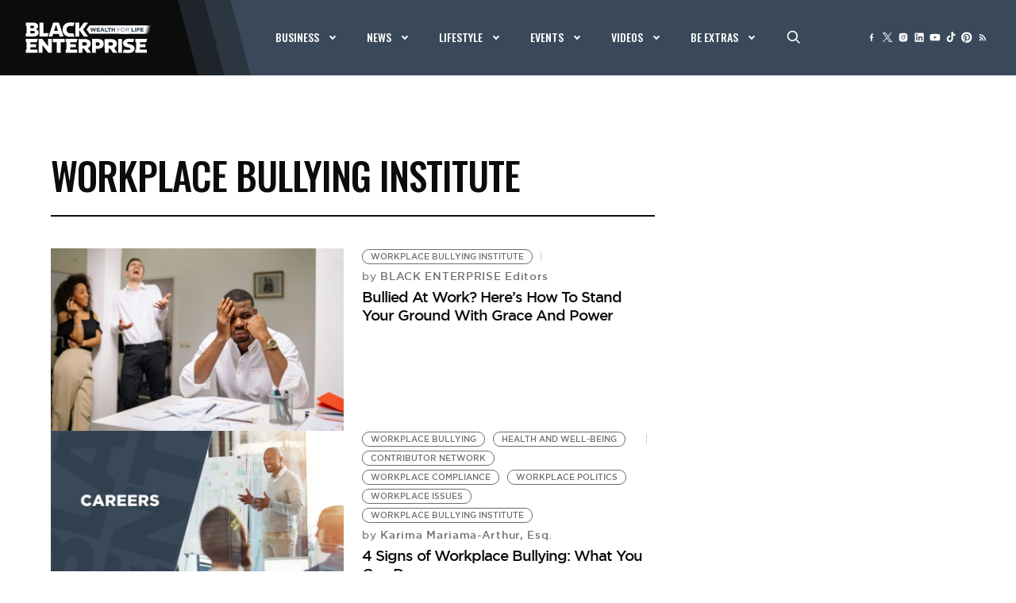

--- FILE ---
content_type: text/html; charset=UTF-8
request_url: https://www.blackenterprise.com/tag/workplace-bullying-institute/
body_size: 51225
content:
<!doctype html>
<html lang="en-US">
<head>
	<meta charset="UTF-8">
	<meta name="viewport" content="width=device-width, initial-scale=1">
    <link rel="icon" type="image/x-icon" href="https://blackenterprise-prod.b-cdn.net/wp-content/themes/bigdrop-theme/dist/images/favicon/favicon.ico">
    <link rel="apple-touch-icon" sizes="180x180" href="https://blackenterprise-prod.b-cdn.net/wp-content/themes/bigdrop-theme/dist/images/favicon/apple-touch-icon.png">
    <link rel="icon" type="image/png" sizes="32x32" href="https://blackenterprise-prod.b-cdn.net/wp-content/themes/bigdrop-theme/dist/images/favicon/favicon-32x32.png">
    <link rel="icon" type="image/png" sizes="16x16" href="https://blackenterprise-prod.b-cdn.net/wp-content/themes/bigdrop-theme/dist/images/favicon/favicon-16x16.png">
    <link rel="icon" type="image/png" sizes="70x70" href="https://blackenterprise-prod.b-cdn.net/wp-content/themes/bigdrop-theme/dist/images/favicon/mstile-70x70.png">
    <link rel="icon" type="image/png" sizes="144x144" href="https://blackenterprise-prod.b-cdn.net/wp-content/themes/bigdrop-theme/dist/images/favicon/mstile-144x144.png">
    <link rel="icon" type="image/png" sizes="150x150" href="https://blackenterprise-prod.b-cdn.net/wp-content/themes/bigdrop-theme/dist/images/favicon/mstile-150x150.png">
    <link rel="icon" type="image/png" sizes="310x150" href="https://blackenterprise-prod.b-cdn.net/wp-content/themes/bigdrop-theme/dist/images/favicon/mstile-310x150.png">
    <link rel="icon" type="image/png" sizes="310x310" href="https://blackenterprise-prod.b-cdn.net/wp-content/themes/bigdrop-theme/dist/images/favicon/mstile-310x310.png">
    <!-- <link rel="manifest" href="/dist/images/favicon/site.webmanifest"> -->
    <link rel="mask-icon" href="https://www.blackenterprise.com/wp-content/themes/bigdrop-theme/dist/images/favicon/safari-pinned-tab.svg" color="#000000">
    <link rel="profile" href="https://gmpg.org/xfn/11">

    <link rel="preconnect" href="//googlesyndication.com" >
<link rel="preconnect" href="//googletagmanager.com" >
<link rel="preconnent" href="//securepubads.g.doubleclick.net" >
<link rel="preconnect" href="//googletagservices.com" >
<link rel="preconnect" href="//google-analytics.com" >
<link rel="preconnect" href="//doubleclick.net" >
<link rel="preconnect" href="//imasdk.googleapis.com" >
<link rel="preconnect" href="//openx.net" >
<link rel="preconnect" href="//fonts.googleapis.com" >
<link rel="preconnect" href="//connatix.com" >
<link rel="preconnect" href="//dianomi.com" >
<link rel="preconnect" href="//ntv.io" >
<link rel="preconnect" href="//parsely.com" >
<link rel="preconnect" href="//pubmatic.com" >
<link rel="preconnect" href="//spotxchange.com" >
<link rel="preconnect" href="//amazon-adsystem.com" >
<link rel="preconnect" href="//z.moatads.com" >
<link rel="preconnect" href="//sb.scorecardresearch.com" >

<link rel="dns-prefetch" href="//cdn.hu-manity.co" />
		<!-- Cookie Compliance -->
		<script type="text/javascript">var huOptions = {"appID":"wwwblackenterprisecom-616a4c7","currentLanguage":"en","blocking":false,"globalCookie":false,"privacyConsent":true,"forms":[]};</script>
		<script type="text/javascript" src="https://cdn.hu-manity.co/hu-banner.min.js"></script><meta name='robots' content='index, follow, max-image-preview:large, max-snippet:-1, max-video-preview:-1' />

	<!-- This site is optimized with the Yoast SEO Premium plugin v23.6 (Yoast SEO v23.6) - https://yoast.com/wordpress/plugins/seo/ -->
	<title>Black Enterprise Workplace Bullying Institute</title>
	<meta name="description" content="Resources about Workplace Bullying Institute. Essential business information and advice to professionals, corporate executives, entrepreneurs, and decision makers." />
	<link rel="canonical" href="https://www.blackenterprise.com/tag/workplace-bullying-institute/" />
	<meta property="og:locale" content="en_US" />
	<meta property="og:type" content="article" />
	<meta property="og:title" content="Workplace Bullying Institute Archives" />
	<meta property="og:description" content="Resources about Workplace Bullying Institute. Essential business information and advice to professionals, corporate executives, entrepreneurs, and decision makers." />
	<meta property="og:url" content="https://www.blackenterprise.com/tag/workplace-bullying-institute/" />
	<meta property="og:site_name" content="Black Enterprise" />
	<meta name="twitter:card" content="summary_large_image" />
	<meta name="twitter:site" content="@blackenterprise" />
	<script type="application/ld+json" class="yoast-schema-graph">{"@context":"https://schema.org","@graph":[{"@type":"CollectionPage","@id":"https://www.blackenterprise.com/tag/workplace-bullying-institute/","url":"https://www.blackenterprise.com/tag/workplace-bullying-institute/","name":"Black Enterprise Workplace Bullying Institute","isPartOf":{"@id":"https://www.blackenterprise.com/#website"},"primaryImageOfPage":{"@id":"https://www.blackenterprise.com/tag/workplace-bullying-institute/#primaryimage"},"image":{"@id":"https://www.blackenterprise.com/tag/workplace-bullying-institute/#primaryimage"},"thumbnailUrl":"https://blackenterprise-prod.b-cdn.net/wp-content/blogs.dir/1/files/2024/03/img_2553-e1725376264158.jpg","description":"Resources about Workplace Bullying Institute. Essential business information and advice to professionals, corporate executives, entrepreneurs, and decision makers.","inLanguage":"en-US"},{"@type":"ImageObject","inLanguage":"en-US","@id":"https://www.blackenterprise.com/tag/workplace-bullying-institute/#primaryimage","url":"https://blackenterprise-prod.b-cdn.net/wp-content/blogs.dir/1/files/2024/03/img_2553-e1725376264158.jpg","contentUrl":"https://blackenterprise-prod.b-cdn.net/wp-content/blogs.dir/1/files/2024/03/img_2553-e1725376264158.jpg","width":800,"height":498,"caption":"Photo credit:: Yan Krukau/Pexels"},{"@type":"WebSite","@id":"https://www.blackenterprise.com/#website","url":"https://www.blackenterprise.com/","name":"Black Enterprise","description":"The Premier Resource for Black Entrepreneurs and Career, Tech, and Money Content for Black People","publisher":{"@id":"https://www.blackenterprise.com/#organization"},"potentialAction":[{"@type":"SearchAction","target":{"@type":"EntryPoint","urlTemplate":"https://www.blackenterprise.com/?s={search_term_string}"},"query-input":{"@type":"PropertyValueSpecification","valueRequired":true,"valueName":"search_term_string"}}],"inLanguage":"en-US"},{"@type":"Organization","@id":"https://www.blackenterprise.com/#organization","name":"Black Enterprise","url":"https://www.blackenterprise.com/","logo":{"@type":"ImageObject","inLanguage":"en-US","@id":"https://www.blackenterprise.com/#/schema/logo/image/","url":"https://blackenterprise-prod.b-cdn.net/wp-content/blogs.dir/1/files/2023/11/logos.png","contentUrl":"https://blackenterprise-prod.b-cdn.net/wp-content/blogs.dir/1/files/2023/11/logos.png","width":700,"height":138,"caption":"Black Enterprise"},"image":{"@id":"https://www.blackenterprise.com/#/schema/logo/image/"},"sameAs":["http://www.facebook.com/BLACKENTERPRISE","https://x.com/blackenterprise"]}]}</script>
	<!-- / Yoast SEO Premium plugin. -->


<link rel='stylesheet' id='wp-block-library-css' href='https://blackenterprise-prod.b-cdn.net/wp-includes/css/dist/block-library/style.min.css?ver=6.6.2' type='text/css' media='all' />
<style id='classic-theme-styles-inline-css' type='text/css'>
/*! This file is auto-generated */
.wp-block-button__link{color:#fff;background-color:#32373c;border-radius:9999px;box-shadow:none;text-decoration:none;padding:calc(.667em + 2px) calc(1.333em + 2px);font-size:1.125em}.wp-block-file__button{background:#32373c;color:#fff;text-decoration:none}
</style>
<style id='global-styles-inline-css' type='text/css'>
:root{--wp--preset--aspect-ratio--square: 1;--wp--preset--aspect-ratio--4-3: 4/3;--wp--preset--aspect-ratio--3-4: 3/4;--wp--preset--aspect-ratio--3-2: 3/2;--wp--preset--aspect-ratio--2-3: 2/3;--wp--preset--aspect-ratio--16-9: 16/9;--wp--preset--aspect-ratio--9-16: 9/16;--wp--preset--color--black: #000000;--wp--preset--color--cyan-bluish-gray: #abb8c3;--wp--preset--color--white: #ffffff;--wp--preset--color--pale-pink: #f78da7;--wp--preset--color--vivid-red: #cf2e2e;--wp--preset--color--luminous-vivid-orange: #ff6900;--wp--preset--color--luminous-vivid-amber: #fcb900;--wp--preset--color--light-green-cyan: #7bdcb5;--wp--preset--color--vivid-green-cyan: #00d084;--wp--preset--color--pale-cyan-blue: #8ed1fc;--wp--preset--color--vivid-cyan-blue: #0693e3;--wp--preset--color--vivid-purple: #9b51e0;--wp--preset--gradient--vivid-cyan-blue-to-vivid-purple: linear-gradient(135deg,rgba(6,147,227,1) 0%,rgb(155,81,224) 100%);--wp--preset--gradient--light-green-cyan-to-vivid-green-cyan: linear-gradient(135deg,rgb(122,220,180) 0%,rgb(0,208,130) 100%);--wp--preset--gradient--luminous-vivid-amber-to-luminous-vivid-orange: linear-gradient(135deg,rgba(252,185,0,1) 0%,rgba(255,105,0,1) 100%);--wp--preset--gradient--luminous-vivid-orange-to-vivid-red: linear-gradient(135deg,rgba(255,105,0,1) 0%,rgb(207,46,46) 100%);--wp--preset--gradient--very-light-gray-to-cyan-bluish-gray: linear-gradient(135deg,rgb(238,238,238) 0%,rgb(169,184,195) 100%);--wp--preset--gradient--cool-to-warm-spectrum: linear-gradient(135deg,rgb(74,234,220) 0%,rgb(151,120,209) 20%,rgb(207,42,186) 40%,rgb(238,44,130) 60%,rgb(251,105,98) 80%,rgb(254,248,76) 100%);--wp--preset--gradient--blush-light-purple: linear-gradient(135deg,rgb(255,206,236) 0%,rgb(152,150,240) 100%);--wp--preset--gradient--blush-bordeaux: linear-gradient(135deg,rgb(254,205,165) 0%,rgb(254,45,45) 50%,rgb(107,0,62) 100%);--wp--preset--gradient--luminous-dusk: linear-gradient(135deg,rgb(255,203,112) 0%,rgb(199,81,192) 50%,rgb(65,88,208) 100%);--wp--preset--gradient--pale-ocean: linear-gradient(135deg,rgb(255,245,203) 0%,rgb(182,227,212) 50%,rgb(51,167,181) 100%);--wp--preset--gradient--electric-grass: linear-gradient(135deg,rgb(202,248,128) 0%,rgb(113,206,126) 100%);--wp--preset--gradient--midnight: linear-gradient(135deg,rgb(2,3,129) 0%,rgb(40,116,252) 100%);--wp--preset--font-size--small: 13px;--wp--preset--font-size--medium: 20px;--wp--preset--font-size--large: 36px;--wp--preset--font-size--x-large: 42px;--wp--preset--spacing--20: 0.44rem;--wp--preset--spacing--30: 0.67rem;--wp--preset--spacing--40: 1rem;--wp--preset--spacing--50: 1.5rem;--wp--preset--spacing--60: 2.25rem;--wp--preset--spacing--70: 3.38rem;--wp--preset--spacing--80: 5.06rem;--wp--preset--shadow--natural: 6px 6px 9px rgba(0, 0, 0, 0.2);--wp--preset--shadow--deep: 12px 12px 50px rgba(0, 0, 0, 0.4);--wp--preset--shadow--sharp: 6px 6px 0px rgba(0, 0, 0, 0.2);--wp--preset--shadow--outlined: 6px 6px 0px -3px rgba(255, 255, 255, 1), 6px 6px rgba(0, 0, 0, 1);--wp--preset--shadow--crisp: 6px 6px 0px rgba(0, 0, 0, 1);}:where(.is-layout-flex){gap: 0.5em;}:where(.is-layout-grid){gap: 0.5em;}body .is-layout-flex{display: flex;}.is-layout-flex{flex-wrap: wrap;align-items: center;}.is-layout-flex > :is(*, div){margin: 0;}body .is-layout-grid{display: grid;}.is-layout-grid > :is(*, div){margin: 0;}:where(.wp-block-columns.is-layout-flex){gap: 2em;}:where(.wp-block-columns.is-layout-grid){gap: 2em;}:where(.wp-block-post-template.is-layout-flex){gap: 1.25em;}:where(.wp-block-post-template.is-layout-grid){gap: 1.25em;}.has-black-color{color: var(--wp--preset--color--black) !important;}.has-cyan-bluish-gray-color{color: var(--wp--preset--color--cyan-bluish-gray) !important;}.has-white-color{color: var(--wp--preset--color--white) !important;}.has-pale-pink-color{color: var(--wp--preset--color--pale-pink) !important;}.has-vivid-red-color{color: var(--wp--preset--color--vivid-red) !important;}.has-luminous-vivid-orange-color{color: var(--wp--preset--color--luminous-vivid-orange) !important;}.has-luminous-vivid-amber-color{color: var(--wp--preset--color--luminous-vivid-amber) !important;}.has-light-green-cyan-color{color: var(--wp--preset--color--light-green-cyan) !important;}.has-vivid-green-cyan-color{color: var(--wp--preset--color--vivid-green-cyan) !important;}.has-pale-cyan-blue-color{color: var(--wp--preset--color--pale-cyan-blue) !important;}.has-vivid-cyan-blue-color{color: var(--wp--preset--color--vivid-cyan-blue) !important;}.has-vivid-purple-color{color: var(--wp--preset--color--vivid-purple) !important;}.has-black-background-color{background-color: var(--wp--preset--color--black) !important;}.has-cyan-bluish-gray-background-color{background-color: var(--wp--preset--color--cyan-bluish-gray) !important;}.has-white-background-color{background-color: var(--wp--preset--color--white) !important;}.has-pale-pink-background-color{background-color: var(--wp--preset--color--pale-pink) !important;}.has-vivid-red-background-color{background-color: var(--wp--preset--color--vivid-red) !important;}.has-luminous-vivid-orange-background-color{background-color: var(--wp--preset--color--luminous-vivid-orange) !important;}.has-luminous-vivid-amber-background-color{background-color: var(--wp--preset--color--luminous-vivid-amber) !important;}.has-light-green-cyan-background-color{background-color: var(--wp--preset--color--light-green-cyan) !important;}.has-vivid-green-cyan-background-color{background-color: var(--wp--preset--color--vivid-green-cyan) !important;}.has-pale-cyan-blue-background-color{background-color: var(--wp--preset--color--pale-cyan-blue) !important;}.has-vivid-cyan-blue-background-color{background-color: var(--wp--preset--color--vivid-cyan-blue) !important;}.has-vivid-purple-background-color{background-color: var(--wp--preset--color--vivid-purple) !important;}.has-black-border-color{border-color: var(--wp--preset--color--black) !important;}.has-cyan-bluish-gray-border-color{border-color: var(--wp--preset--color--cyan-bluish-gray) !important;}.has-white-border-color{border-color: var(--wp--preset--color--white) !important;}.has-pale-pink-border-color{border-color: var(--wp--preset--color--pale-pink) !important;}.has-vivid-red-border-color{border-color: var(--wp--preset--color--vivid-red) !important;}.has-luminous-vivid-orange-border-color{border-color: var(--wp--preset--color--luminous-vivid-orange) !important;}.has-luminous-vivid-amber-border-color{border-color: var(--wp--preset--color--luminous-vivid-amber) !important;}.has-light-green-cyan-border-color{border-color: var(--wp--preset--color--light-green-cyan) !important;}.has-vivid-green-cyan-border-color{border-color: var(--wp--preset--color--vivid-green-cyan) !important;}.has-pale-cyan-blue-border-color{border-color: var(--wp--preset--color--pale-cyan-blue) !important;}.has-vivid-cyan-blue-border-color{border-color: var(--wp--preset--color--vivid-cyan-blue) !important;}.has-vivid-purple-border-color{border-color: var(--wp--preset--color--vivid-purple) !important;}.has-vivid-cyan-blue-to-vivid-purple-gradient-background{background: var(--wp--preset--gradient--vivid-cyan-blue-to-vivid-purple) !important;}.has-light-green-cyan-to-vivid-green-cyan-gradient-background{background: var(--wp--preset--gradient--light-green-cyan-to-vivid-green-cyan) !important;}.has-luminous-vivid-amber-to-luminous-vivid-orange-gradient-background{background: var(--wp--preset--gradient--luminous-vivid-amber-to-luminous-vivid-orange) !important;}.has-luminous-vivid-orange-to-vivid-red-gradient-background{background: var(--wp--preset--gradient--luminous-vivid-orange-to-vivid-red) !important;}.has-very-light-gray-to-cyan-bluish-gray-gradient-background{background: var(--wp--preset--gradient--very-light-gray-to-cyan-bluish-gray) !important;}.has-cool-to-warm-spectrum-gradient-background{background: var(--wp--preset--gradient--cool-to-warm-spectrum) !important;}.has-blush-light-purple-gradient-background{background: var(--wp--preset--gradient--blush-light-purple) !important;}.has-blush-bordeaux-gradient-background{background: var(--wp--preset--gradient--blush-bordeaux) !important;}.has-luminous-dusk-gradient-background{background: var(--wp--preset--gradient--luminous-dusk) !important;}.has-pale-ocean-gradient-background{background: var(--wp--preset--gradient--pale-ocean) !important;}.has-electric-grass-gradient-background{background: var(--wp--preset--gradient--electric-grass) !important;}.has-midnight-gradient-background{background: var(--wp--preset--gradient--midnight) !important;}.has-small-font-size{font-size: var(--wp--preset--font-size--small) !important;}.has-medium-font-size{font-size: var(--wp--preset--font-size--medium) !important;}.has-large-font-size{font-size: var(--wp--preset--font-size--large) !important;}.has-x-large-font-size{font-size: var(--wp--preset--font-size--x-large) !important;}
:where(.wp-block-post-template.is-layout-flex){gap: 1.25em;}:where(.wp-block-post-template.is-layout-grid){gap: 1.25em;}
:where(.wp-block-columns.is-layout-flex){gap: 2em;}:where(.wp-block-columns.is-layout-grid){gap: 2em;}
:root :where(.wp-block-pullquote){font-size: 1.5em;line-height: 1.6;}
</style>
<link rel='stylesheet' id='esg-plugin-settings-css' href='https://blackenterprise-prod.b-cdn.net/wp-content/plugins/essential-grid/public/assets/css/settings.css?ver=3.1.1' type='text/css' media='all' />
<link rel='stylesheet' id='tp-fontello-css' href='https://blackenterprise-prod.b-cdn.net/wp-content/plugins/essential-grid/public/assets/font/fontello/css/fontello.css?ver=3.1.1' type='text/css' media='all' />
<link rel='stylesheet' id='tp-font-awesome-css' href='https://blackenterprise-prod.b-cdn.net/wp-content/plugins/essential-grid/public/assets/font/font-awesome/css/font-awesome.css?ver=3.1.1' type='text/css' media='all' />
<link rel='stylesheet' id='esg-tp-boxextcss-css' href='https://blackenterprise-prod.b-cdn.net/wp-content/plugins/essential-grid/public/assets/css/jquery.esgbox.min.css?ver=3.1.1' type='text/css' media='all' />
<link rel='stylesheet' id='dashicons-css' href='https://blackenterprise-prod.b-cdn.net/wp-includes/css/dashicons.min.css?ver=6.6.2' type='text/css' media='all' />
<link rel='stylesheet' id='post-views-counter-frontend-css' href='https://blackenterprise-prod.b-cdn.net/wp-content/plugins/post-views-counter/css/frontend.min.css?ver=1.4.7' type='text/css' media='all' />
<link rel='stylesheet' id='bigdrop_theme-global-style-css' href='https://blackenterprise-prod.b-cdn.net/wp-content/themes/bigdrop-theme/dist/css/style.min.css?ver=6.6.2' type='text/css' media='all' />
<link rel='stylesheet' id='google-fonts-css' href='https://fonts.googleapis.com/css2?family=Oswald%3Awght%40500%3B700&#038;display=swap&#038;ver=6.6.2' type='text/css' media='all' />
<script type="text/javascript" src="https://cdnjs.cloudflare.com/ajax/libs/jquery/3.2.1/jquery.min.js?ver=3.2.1" id="jquery-js"></script>
<script type="text/javascript" src="https://blackenterprise-prod.b-cdn.net/wp-content/plugins/revslider/public/assets/js/rbtools.min.js?ver=6.6.20" async id="tp-tools-js"></script>
<script type="text/javascript" src="https://blackenterprise-prod.b-cdn.net/wp-content/plugins/revslider/public/assets/js/rs6.min.js?ver=6.6.20" async id="revmin-js"></script>
<script type="text/javascript" id="post-views-counter-pro-frontend-js-before">
/* <![CDATA[ */
var pvcpArgsFrontend = {"mode":"js","content":{"type":"term","subtype":"post_tag","data":13938451},"contentActive":false,"requestURL":"https:\/\/www.blackenterprise.com\/wp-admin\/admin-ajax.php","nonce":"caec7bc82d","dataStorage":"cookies","multisite":false,"path":"\/","domain":"","adminAjax":"https:\/\/www.blackenterprise.com\/wp-admin\/admin-ajax.php","nonceCount":"d3a19af361"};
/* ]]> */
</script>
<script type="text/javascript" src="https://blackenterprise-prod.b-cdn.net/wp-content/plugins/post-views-counter-pro/js/frontend.min.js?ver=1.3.0" id="post-views-counter-pro-frontend-js"></script>
<link rel="https://api.w.org/" href="https://www.blackenterprise.com/wp-json/" /><link rel="alternate" title="JSON" type="application/json" href="https://www.blackenterprise.com/wp-json/wp/v2/tags/13938451" />

    <!--Remove sticky ADs if empty div -->
    <script type="text/javascript">
        setTimeout(function(){
            if ($('.ad-sticky-wrapper #div-gpt-ad-leaderboard-adhesion div').is(':empty')) {
                $('.ad-sticky-wrapper').remove();
            }
        }, 3000);
    </script>
    <meta name="generator" content="Elementor 3.23.4; features: e_optimized_css_loading, e_font_icon_svg, additional_custom_breakpoints, e_lazyload; settings: css_print_method-internal, google_font-enabled, font_display-swap">
			<style>
				.e-con.e-parent:nth-of-type(n+4):not(.e-lazyloaded):not(.e-no-lazyload),
				.e-con.e-parent:nth-of-type(n+4):not(.e-lazyloaded):not(.e-no-lazyload) * {
					background-image: none !important;
				}
				@media screen and (max-height: 1024px) {
					.e-con.e-parent:nth-of-type(n+3):not(.e-lazyloaded):not(.e-no-lazyload),
					.e-con.e-parent:nth-of-type(n+3):not(.e-lazyloaded):not(.e-no-lazyload) * {
						background-image: none !important;
					}
				}
				@media screen and (max-height: 640px) {
					.e-con.e-parent:nth-of-type(n+2):not(.e-lazyloaded):not(.e-no-lazyload),
					.e-con.e-parent:nth-of-type(n+2):not(.e-lazyloaded):not(.e-no-lazyload) * {
						background-image: none !important;
					}
				}
			</style>
			<meta name="generator" content="Powered by Slider Revolution 6.6.20 - responsive, Mobile-Friendly Slider Plugin for WordPress with comfortable drag and drop interface." />
<script>function setREVStartSize(e){
			//window.requestAnimationFrame(function() {
				window.RSIW = window.RSIW===undefined ? window.innerWidth : window.RSIW;
				window.RSIH = window.RSIH===undefined ? window.innerHeight : window.RSIH;
				try {
					var pw = document.getElementById(e.c).parentNode.offsetWidth,
						newh;
					pw = pw===0 || isNaN(pw) || (e.l=="fullwidth" || e.layout=="fullwidth") ? window.RSIW : pw;
					e.tabw = e.tabw===undefined ? 0 : parseInt(e.tabw);
					e.thumbw = e.thumbw===undefined ? 0 : parseInt(e.thumbw);
					e.tabh = e.tabh===undefined ? 0 : parseInt(e.tabh);
					e.thumbh = e.thumbh===undefined ? 0 : parseInt(e.thumbh);
					e.tabhide = e.tabhide===undefined ? 0 : parseInt(e.tabhide);
					e.thumbhide = e.thumbhide===undefined ? 0 : parseInt(e.thumbhide);
					e.mh = e.mh===undefined || e.mh=="" || e.mh==="auto" ? 0 : parseInt(e.mh,0);
					if(e.layout==="fullscreen" || e.l==="fullscreen")
						newh = Math.max(e.mh,window.RSIH);
					else{
						e.gw = Array.isArray(e.gw) ? e.gw : [e.gw];
						for (var i in e.rl) if (e.gw[i]===undefined || e.gw[i]===0) e.gw[i] = e.gw[i-1];
						e.gh = e.el===undefined || e.el==="" || (Array.isArray(e.el) && e.el.length==0)? e.gh : e.el;
						e.gh = Array.isArray(e.gh) ? e.gh : [e.gh];
						for (var i in e.rl) if (e.gh[i]===undefined || e.gh[i]===0) e.gh[i] = e.gh[i-1];
											
						var nl = new Array(e.rl.length),
							ix = 0,
							sl;
						e.tabw = e.tabhide>=pw ? 0 : e.tabw;
						e.thumbw = e.thumbhide>=pw ? 0 : e.thumbw;
						e.tabh = e.tabhide>=pw ? 0 : e.tabh;
						e.thumbh = e.thumbhide>=pw ? 0 : e.thumbh;
						for (var i in e.rl) nl[i] = e.rl[i]<window.RSIW ? 0 : e.rl[i];
						sl = nl[0];
						for (var i in nl) if (sl>nl[i] && nl[i]>0) { sl = nl[i]; ix=i;}
						var m = pw>(e.gw[ix]+e.tabw+e.thumbw) ? 1 : (pw-(e.tabw+e.thumbw)) / (e.gw[ix]);
						newh =  (e.gh[ix] * m) + (e.tabh + e.thumbh);
					}
					var el = document.getElementById(e.c);
					if (el!==null && el) el.style.height = newh+"px";
					el = document.getElementById(e.c+"_wrapper");
					if (el!==null && el) {
						el.style.height = newh+"px";
						el.style.display = "block";
					}
				} catch(e){
					console.log("Failure at Presize of Slider:" + e)
				}
			//});
		  };</script>
		<style type="text/css" id="wp-custom-css">
			.banner>div{
	display: inline-block;
}

@media (max-width: 767px){
	.single-post aside.aside-col {
    display: none;
}
}

#outstream-player-div { display: none !important;
}

.article-template-heading figure {
  display: block;
  line-height: 0;
  margin: -40px -20px 41px;
  height:auto;

@media (min-width: 768px) {
  .article-template-heading figure {
    margin: 0 !important;
		height: auto;
  }
}

.article-template-heading figure img {
  width: 100%;
  height: auto;
	display: block;
}
		</style>
		<style>
.ai-viewports                 {--ai: 1;}
.ai-viewport-3                { display: none !important;}
.ai-viewport-2                { display: none !important;}
.ai-viewport-1                { display: inherit !important;}
.ai-viewport-0                { display: none !important;}
@media (min-width: 768px) and (max-width: 979px) {
.ai-viewport-1                { display: none !important;}
.ai-viewport-2                { display: inherit !important;}
}
@media (max-width: 767px) {
.ai-viewport-1                { display: none !important;}
.ai-viewport-3                { display: inherit !important;}
}
</style>

<!-- Custom BE Code -->
<!--Ad protection -->
<script src="https://cadmus.script.ac/d14pdm1b7fi5kh/script.js"></script>
<!-- AdGrid -->
<script async src="https://console.adgrid.io/adgrid-build/blackenterprise-com/revenue-grid.js"></script>
<!-- Google Publisher Tag -->
<link rel="preload" as="script" href="https://www.googletagservices.com/tag/js/gpt.js"/>
<!-- Aditude Cloud Wrapper -->
<!--<script async src="https://web.prebidwrapper.com/blackenterprise-3tiQRxyR8y/default/prebid-load.js"></script>-->
<!-- Prepare Ads -->
<script>console.log({"zone":null});</script>
<!-- AdGrid KVP Configuration -->
<script>
window.adgridConfig = window.adgridConfig || {};
window.adgridConfig.kvp = window.adgridConfig.kvp || {};

window.adgridConfig.kvp.cat = [''];
window.adgridConfig.kvp.subcat = [''];
window.adgridConfig.kvp.page = [''];
window.adgridConfig.kvp.page_type = [''];
window.adgridConfig.kvp.typeofpage = [''];
window.adgridConfig.kvp.section = [''];
window.adgridConfig.kvp.parent = [''];
window.adgridConfig.kvp.env = [''];
window.adgridConfig.kvp.aid = [''];
window.adgridConfig.kvp.id = [''];
window.adgridConfig.kvp.tag = [''];
window.adgridConfig.kvp.url = [''];
window.adgridConfig.kvp.zone = [''];
</script>

<!-- Nativo init -->
<script src="//s.ntv.io/serve/load.js" async></script>
<!--Google Tag Manager -->
<script>
    (function(w, d, s, l, i) {
        w[l] = w[l] || [];
        w[l].push({
            'gtm.start': new Date().getTime(),
            event: 'gtm.js'
        });
        var f = d.getElementsByTagName(s)[0],
            j = d.createElement(s),
            dl = l != 'dataLayer' ? '&l=' + l : '';
        j.async = true;
        j.src = 'https://www.googletagmanager.com/gtm.js?id=' + i + dl;
        f.parentNode.insertBefore(j, f);
    })(window, document, 'script', 'dataLayer', 'GTM-P3FKB4N');
</script>
<!-- End Google Tag Manager -->

<!-- comScore tracking -->
<script>
    var _comscore = _comscore || [];
    _comscore.push({
        c1: "2",
        c2: "8133817",
        options: {
            enableFirstPartyCookie: true,
            bypassUserConsentRequirementFor1PCookie: true
        }
    });
    (function() {
        var s = document.createElement("script"),
            el = document.getElementsByTagName("script")[0];
        s.async = true;
        s.src = "https://sb.scorecardresearch.com/cs/8133817/beacon.js";
        el.parentNode.insertBefore(s, el);
    })();
</script>
<!-- End Comscore Tag -->
<!--Admiral Measure Tag 11-05-20-->
<script>!(function(o,n,t){t=o.createElement(n),o=o.getElementsByTagName(n)[0],t.async=1,t.src="https://cratecamera.com/v2sjliT2b8wDeVdpZkKdOaO36RAhSpgKWblJ4PJVGR2Iyne4pvwM_bRbcQx3m8uF2",o.parentNode.insertBefore(t,o)})(document,"script"),(function(o,n){o[n]=o[n]||function(){(o[n].q=o[n].q||[]).push(arguments)}})(window,"admiral");!(function(c,e,o,t,n){function r(o,t){(function n(){try{return 0<(localStorage.getItem("v4ac1eiZr0")||"").split(",")[4]}catch(o){}return!1})()&&(t=c[e].pubads())&&t.setTargeting("admiral-engaged","true")}(n=c[e]=c[e]||{}).cmd=n.cmd||[],typeof n.pubads===o?r():typeof n.cmd.unshift===o?n.cmd.unshift(r):n.cmd.push(r)})(window,"googletag","function");</script><!--Qortex/CatapultX-->
<script id="cx-bootstrapper" src="https://tags.qortex.ai/bootstrapper" data-group-id="PqlsW4QabjJ7J5GPsfwB" data-video-container="cnx-video-container" data-html-container="cnx-playspace-container" data-esm6-mod="true"></script>
<!--End Qortex/CatapultX-->
<!-- Growthcode -->
<script type="text/javascript"> 
var _gcio = window._gcio = window._gcio || []; 
var pid = "814CK3N73"; 
var uid = "YOUR USER ID";    // Optional
var tcf = "USER TCF STRING"; // Optional 
var nl = true; 
(function() { 
var u="//p.gcprivacy.com/t/"; 
_gcio.push(['pid', pid]); 
_gcio.push(['uid', uid]);        // Optional
_gcio.push(['tcf', tcf]);        // Optional
var d=document, g=d.createElement('script'), 
s=d.getElementsByTagName('script')[0]; 
g.type='text/javascript'; g.async=true; g.src=u+'gcid_s.min.js'; s.parentNode.insertBefore(g,s); 
})(); 
</script>
<!--Fancybox for list content popups-->
<link rel="stylesheet" href="https://blackenterprise-prod.b-cdn.net/wp-content/themes/bigdrop-theme/assets/css/jquery.fancybox.min.css" />
<!--Jeeng-->
<!--<script defer src="https://users.api.jeeng.com/users/domains/3OZpzzz29A/sdk/"></script>-->
<!--Pushly-->
<script src="https://cdn.p-n.io/pushly-sdk.min.js?domain_key=M8glGM1qAUB5Ey0rnEICy8hMZSRZSAPxYJGb" async></script>
<script>
    window.PushlySDK = window.PushlySDK || [];
    function pushly() {
        window.PushlySDK.push(arguments)
    }
    pushly('load', {
        domainKey: 'M8glGM1qAUB5Ey0rnEICy8hMZSRZSAPxYJGb',
    });
</script>

<!-- Facebook Pixel Code -->
<script>
    !function(f,b,e,v,n,t,s)
    {if(f.fbq)return;n=f.fbq=function(){n.callMethod?
        n.callMethod.apply(n,arguments):n.queue.push(arguments)};
        if(!f._fbq)f._fbq=n;n.push=n;n.loaded=!0;n.version='2.0';
        n.queue=[];t=b.createElement(e);t.async=!0;
        t.src=v;s=b.getElementsByTagName(e)[0];
        s.parentNode.insertBefore(t,s)}(window, document,'script',
        'https://connect.facebook.net/en_US/fbevents.js');
    fbq('init', '709767812947612');
    fbq('track', 'PageView');
</script>
<!-- End Facebook Pixel Code -->
<!-- EchoBox -->
<script async id="ebx" src="//applets.ebxcdn.com/ebx.js"></script>
<!-- LiveRamp -->
<script async defer src="https://launchpad-wrapper.privacymanager.io/12bc4497-92f7-42de-ae30-8489dd0f84f5/launchpad-liveramp.js"></script>
<!-- Marfeel -->
<script type="text/javascript">
!function(){"use strict";function e(e){var t=!(arguments.length>1&&void 0!==arguments[1])||arguments[1],c=document.createElement("script");c.src=e,t?c.type="module":(c.async=!0,c.type="text/javascript",c.setAttribute("nomodule",""));var n=document.getElementsByTagName("script")[0];n.parentNode.insertBefore(c,n)}!function(t,c){!function(t,c,n){var a,o,r;n.accountId=c,null!==(a=t.marfeel)&&void 0!==a||(t.marfeel={}),null!==(o=(r=t.marfeel).cmd)&&void 0!==o||(r.cmd=[]),t.marfeel.config=n;var i="https://sdk.mrf.io/statics";e("".concat(i,"/marfeel-sdk.js?id=").concat(c),!0),e("".concat(i,"/marfeel-sdk.es5.js?id=").concat(c),!1)}(t,c,arguments.length>2&&void 0!==arguments[2]?arguments[2]:{})}(window,7107,{} /* Config */)}();
</script>
<!--StackAdapt-->
<script>!function(s,a,e,v,n,t,z){if(s.saq)return;n=s.saq=function(){n.callMethod?n.callMethod.apply(n,arguments):n.queue.push(arguments)};if(!s._saq)s._saq=n;n.push=n;n.loaded=!0;n.version='1.0';n.queue=[];t=a.createElement(e);t.async=!0;t.src=v;z=a.getElementsByTagName(e)[0];z.parentNode.insertBefore(t,z)}(window,document,'script','https://tags.srv.stackadapt.com/events.js');saq('ts', 'w_rO589VQ9Pi0co_CaORPQ');</script>

</head>

<body class="archive tag-workplace-bullying-institute tag-13938451 wp-custom-logo cookies-not-set elementor-default elementor-kit-992791">
<!--Google Tag Manager (noscript) -->
<noscript>
    <iframe src="https://www.googletagmanager.com/ns.html?id=GTM-P3FKB4N" height="0" width="0" style="display:none;visibility:hidden"></iframe>
</noscript>
<!--End Google Tag Manager (noscript) -->
<!-- comScore tracking noscript -->
<noscript>
    <img src="https://sb.scorecardresearch.com/p?c1=2&c2=8133817&cv=3.9.1&cj=1">
</noscript>
<!-- End comScore tracking noscript -->
<!-- Facebook Pixel Code noscript -->
<noscript>
    <img height="1" width="1" style="display:none" src="https://www.facebook.com/tr?id=709767812947612&ev=PageView&noscript=1" alt="Facebook Pixel Code"/>
</noscript>
<!-- End Facebook Pixel Code noscript -->
<div class="wrapper">
    <header class="header">
    <div class="container">
                 <span class="logo">
             <a href="https://www.blackenterprise.com/" class="custom-logo-link" rel="home"><img src="https://blackenterprise-prod.b-cdn.net/wp-content/blogs.dir/1/files/2023/12/logo-wealth-2.svg" class="custom-logo" alt="Black Enterprise" decoding="async" /></a>             <span class="rhombus">&nbsp;</span>
          </span>
       
        <div class="header-holder">
            <a href="#" class="open-menu"><i class="open-menu-icon"></i></a>
            <div class="header-wrapper">
	            <div class="holder">
		            <nav class="nav"><ul id="menu-main-menu" class="menu"><li id="menu-item-873341" class="menu-item menu-item-type-custom menu-item-object-custom menu-item-873341"><a href="/business-channel/" class="menu-item-button"><span>Business</span><i class="icon-corner menu-item-button-arrow"></i></a>			<div class="dropdown nav-dropdown">
				<div class="nav-dropdown-inner">
					<div class="container">
							<ul class="nav-dropdown-content">
					<li class="nav-dropdown-col">
													<ul>
						<li><a href="/business-channel/"   class="menu-button">BUSINESS</a></li><li><a href="/entrepreneurship"   class="menu-button">Entrepreneurship</a></li><li><a href="/leadership/"   class="menu-button">Leadership</a></li><li><a href="/diversity-equality-inclusion/"   class="menu-button">DIVERSITY, EQUALITY, INCLUSION</a></li><li><a href="/technology/"   class="menu-button">TECHNOLOGY</a></li><li><a href="/money/"   class="menu-button">MONEY</a></li>					</ul>
							</li>
			</ul>
					</div>
				</div>
			</div>
			</li>
<li id="menu-item-873342" class="menu-item menu-item-type-custom menu-item-object-custom menu-item-873342"><a href="/news-channel/" class="menu-item-button"><span>News</span><i class="icon-corner menu-item-button-arrow"></i></a>			<div class="dropdown nav-dropdown">
				<div class="nav-dropdown-inner">
					<div class="container">
							<ul class="nav-dropdown-content">
					<li class="nav-dropdown-col">
													<ul>
						<li><a href="/news-channel/"   class="menu-button">NEWS</a></li><li><a href="/education/"   class="menu-button">EDUCATION</a></li><li><a href="/men/"   class="menu-button">MEN</a></li><li><a href="/women/"   class="menu-button">WOMEN</a></li><li><a href="/politics/"   class="menu-button">POLITICS</a></li><li><a href="https://www.blackenterprise.com/global-channel/"   class="menu-button">GLOBAL</a></li>					</ul>
							</li>
			</ul>
	<div class="article-grid horizond-view">
		    <article class="article-item ">
        <div class="picture">
            <a href="https://www.blackenterprise.com/nypd-confirm-woman-knew-her-alleged-kidnapper-after-all/">
                <div class="picture"><img src="https://blackenterprise-prod.b-cdn.net/wp-content/blogs.dir/1/files/2023/07/GENERIC-POST-GRAPHIC-NEWS-1-1024x576.jpg" alt="NYPD Confirms Woman Knew Her Alleged Kidnapper After All" ></div>            </a>
        </div>

        <div class="text">
            <div class="article-info-row">
                                    <ul class="tag-list">
                                                    <li><span class="tag">News</span></li>
                                            </ul>
                                <span class="author">by<b> Atiya Jordan </b></span>
            </div>
            <h4><a href="https://www.blackenterprise.com/nypd-confirm-woman-knew-her-alleged-kidnapper-after-all/">NYPD Confirms Woman Knew Her Alleged Kidnapper After All</a></h4>
                </div>
    </article>
    <article class="article-item ">
        <div class="picture">
            <a href="https://www.blackenterprise.com/the-legendary-king-of-calypso-and-activist-harry-belafonte-at-96/">
                <div class="picture"><img src="https://blackenterprise-prod.b-cdn.net/wp-content/blogs.dir/1/files/2023/07/GENERIC-POST-GRAPHIC-NEWS-1-1024x576.jpg" alt="The Legendary ‘King of Calypso’ and Activist Harry Belafonte Dies at 96" ></div>            </a>
        </div>

        <div class="text">
            <div class="article-info-row">
                                    <ul class="tag-list">
                                                    <li><span class="tag">News</span></li>
                                            </ul>
                                <span class="author">by<b> Atiya Jordan </b></span>
            </div>
            <h4><a href="https://www.blackenterprise.com/the-legendary-king-of-calypso-and-activist-harry-belafonte-at-96/">The Legendary ‘King of Calypso’ and Activist Harry Belafonte Dies at 96</a></h4>
                </div>
    </article>
    <article class="article-item ">
        <div class="picture">
            <a href="https://www.blackenterprise.com/joe-biden-announces-bid-for-2024-reelection/">
                <div class="picture"><img src="https://blackenterprise-prod.b-cdn.net/wp-content/blogs.dir/1/files/2023/07/GENERIC-POST-GRAPHIC-NEWS-1-1024x576.jpg" alt="Joe Biden Takes Another Crack At The Presidency, Announces His Bid For 2024 Reelection" ></div>            </a>
        </div>

        <div class="text">
            <div class="article-info-row">
                                    <ul class="tag-list">
                                                    <li><span class="tag">News</span></li>
                                                    <li><span class="tag">Politics</span></li>
                                            </ul>
                                <span class="author">by<b> Sharelle B. McNair </b></span>
            </div>
            <h4><a href="https://www.blackenterprise.com/joe-biden-announces-bid-for-2024-reelection/">Joe Biden Takes Another Crack At The Presidency, Announces His Bid For 2024 Reelection</a></h4>
                </div>
    </article>
	</div>
					</div>
				</div>
			</div>
			</li>
<li id="menu-item-873343" class="menu-item menu-item-type-custom menu-item-object-custom menu-item-873343"><a href="/lifestyle-channel/" class="menu-item-button"><span>Lifestyle</span><i class="icon-corner menu-item-button-arrow"></i></a>			<div class="dropdown nav-dropdown">
				<div class="nav-dropdown-inner">
					<div class="container">
							<ul class="nav-dropdown-content">
					<li class="nav-dropdown-col">
													<ul>
						<li><a href="/lifestyle-channel/"   class="menu-button">LIFESTYLE</a></li><li><a href="/fashion-beauty/"   class="menu-button">FASHION AND BEAUTY</a></li><li><a href="/travel-leisure/"   class="menu-button">TRAVEL AND LEISURE</a></li><li><a href="/sports/"   class="menu-button">SPORTS</a></li><li><a href="/health-wellness/"   class="menu-button">HEALTH & WELLNESS</a></li><li><a href="/kidpreneurs/"   class="menu-button">KIDPRENEURS®</a></li><li><a href="/arts-culture/"   class="menu-button">ARTS & CULTURE</a></li>					</ul>
							</li>
			</ul>
	<div class="article-grid horizond-view">
		    <article class="article-item ">
        <div class="picture">
            <a href="https://www.blackenterprise.com/an-inaugural-night-of-sexual-healing-honey-pot-debuts-new-sexual-wellness-collection-and-more/">
                <div class="picture"><img src="https://blackenterprise-prod.b-cdn.net/wp-content/blogs.dir/1/files/2023/07/GENERIC-POST-GRAPHIC-HEALTH-2-1024x576.jpg" alt="An Inaugural Night of Sexual Healing: Honey Pot Debuts New Sexual Wellness Collection" ></div>            </a>
        </div>

        <div class="text">
            <div class="article-info-row">
                                    <ul class="tag-list">
                                                    <li><span class="tag">Lifestyle</span></li>
                                                    <li><span class="tag">Health and Wellness</span></li>
                                            </ul>
                                <span class="author">by<b> Atiya Jordan </b></span>
            </div>
            <h4><a href="https://www.blackenterprise.com/an-inaugural-night-of-sexual-healing-honey-pot-debuts-new-sexual-wellness-collection-and-more/">An Inaugural Night of Sexual Healing: Honey Pot Debuts New Sexual Wellness Collection</a></h4>
                </div>
    </article>
    <article class="article-item ">
        <div class="picture">
            <a href="https://www.blackenterprise.com/porsha-williams-treats-baby-pilar-to-a-birthday-getaway-in-costa-rica/">
                <div class="picture"><img src="https://blackenterprise-prod.b-cdn.net/wp-content/blogs.dir/1/files/2023/07/GENERIC-POST-GRAPHIC-LIFESTYLE-1-1024x576.jpg" alt="Porsha Williams Treats Baby Pilar To Birthday Getaway In Costa Rica" ></div>            </a>
        </div>

        <div class="text">
            <div class="article-info-row">
                                    <ul class="tag-list">
                                                    <li><span class="tag">Lifestyle</span></li>
                                                    <li><span class="tag">Celebrity News</span></li>
                                            </ul>
                                <span class="author">by<b> Stacy Jackson </b></span>
            </div>
            <h4><a href="https://www.blackenterprise.com/porsha-williams-treats-baby-pilar-to-a-birthday-getaway-in-costa-rica/">Porsha Williams Treats Baby Pilar To Birthday Getaway In Costa Rica</a></h4>
                </div>
    </article>
    <article class="article-item ">
        <div class="picture">
            <a href="https://www.blackenterprise.com/study-suggests-black-women-should-be-screened-for-breast-cancer-at-age-40/">
                <div class="picture"><img src="https://blackenterprise-prod.b-cdn.net/wp-content/blogs.dir/1/files/2023/07/GENERIC-POST-GRAPHIC-NEWS-1-1024x576.jpg" alt="Study: Black Women Should Be Screened For Breast Cancer At Age 40" ></div>            </a>
        </div>

        <div class="text">
            <div class="article-info-row">
                                    <ul class="tag-list">
                                                    <li><span class="tag">News</span></li>
                                                    <li><span class="tag">Lifestyle</span></li>
                                                    <li><span class="tag">Health and Wellness</span></li>
                                                    <li><span class="tag">Women</span></li>
                                            </ul>
                                <span class="author">by<b> Iman Milner </b></span>
            </div>
            <h4><a href="https://www.blackenterprise.com/study-suggests-black-women-should-be-screened-for-breast-cancer-at-age-40/">Study: Black Women Should Be Screened For Breast Cancer At Age 40</a></h4>
                </div>
    </article>
	</div>
					</div>
				</div>
			</div>
			</li>
<li id="menu-item-873344" class="menu-item menu-item-type-custom menu-item-object-custom menu-item-873344"><a href="/beevents/" class="menu-item-button"><span>Events</span><i class="icon-corner menu-item-button-arrow"></i></a>			<div class="dropdown nav-dropdown">
				<div class="nav-dropdown-inner">
					<div class="container">
							<ul class="nav-dropdown-content">
					<li class="nav-dropdown-col">
				<strong class="title">2025-26 EVENTS</strong>									<ul>
						<li><a href="/beevents"   class="menu-button"> <font color="#e0c45b">VIEW FULL EVENTS CALENDAR »</font></a></li>					</ul>
							</li>
					<li class="nav-dropdown-col">
				<strong class="title">2025-26 IN-PERSON EVENTS</strong>									<ul>
						<li><a href="https://www.blackenterprise.com/event/be-smart-hackathon-2025/"   class="menu-button">BE Smart Hackathon 2025</a></li><li><a href="https://www.blackenterprise.com/elevateeverywhere2025-toronto/"   class="menu-button">Elevate Everywhere: Toronto</a></li><li><a href="https://www.blackenterprise.com/event/women-of-power-2026/"   class="menu-button">Women Of Power 2026</a></li><li><a href="https://www.blackenterprise.com/xcel-summit-for-men-2026/"   class="menu-button">XCEL Summit For Men 2026</a></li><li><a href="https://www.blackenterprise.com/count-on-kalamazoo-energizing-equity-day/"   class="menu-button">Energizing Equity Day</a></li><li><a href="https://www.blackenterprise.com/event/black-men-xcel-2025/"   class="menu-button">XCEL Summit For Men 2025</a></li>					</ul>
							</li>
					<li class="nav-dropdown-col">
				<strong class="title">Virtual Events</strong>									<ul>
						<li><a href="https://www.blackenterprise.com/event/health-is-wealth-powered-by-merck/"   class="menu-button">BLACK ENTERPRISE HEALTH IS WEALTH, SPONSORED BY MERCK</a></li><li><a href="https://wealthbuildingdads.blackenterprise.com/"   class="menu-button">Wealth Building Dads</a></li>					</ul>
							</li>
					<li class="nav-dropdown-col">
				<strong class="title">Townhall Series</strong>									<ul>
						<li><a href="https://www.blackenterprise.com/event/investing-in-our-health-to-grow-our-wealth/"   class="menu-button">INVESTING IN OUR HEALTH TO GROW OUR WEALTH</a></li><li><a href="https://www.blackenterprise.com/event/how-black-businesses-revitalize-our-communities/"   class="menu-button">THE FUTURE OF BLACK BUSINESS AND ENTREPRENEURSHIP</a></li><li><a href="https://www.blackenterprise.com/event/economic-outlook-for-african-americans-hosted-by-nationwide/"   class="menu-button">ECONOMIC OUTLOOK FOR AFRICAN AMERICANS</a></li><li><a href="#"   class="menu-button">How HBCUs Create The Best & The Brightest</a></li>					</ul>
							</li>
			</ul>
					</div>
				</div>
			</div>
			</li>
<li id="menu-item-873345" class="menu-item menu-item-type-custom menu-item-object-custom menu-item-873345"><a href="/videos-overview/" class="menu-item-button"><span>Videos</span><i class="icon-corner menu-item-button-arrow"></i></a>			<div class="dropdown nav-dropdown">
				<div class="nav-dropdown-inner">
					<div class="container">
							<ul class="nav-dropdown-content">
					<li class="nav-dropdown-col">
				<strong class="title">Series</strong>									<ul>
						<li><a href="https://blackenterprise.com/video-series/"   class="menu-button">View Series & Podcast »</a></li><li><a href="https://blackenterprise.com/video-playlist/beyondthehype/"   class="menu-button">Beyond The Hype</a></li><li><a href="/video-playlist/thenewnorm/"   class="menu-button">The New Norm</a></li><li><a href="/video-playlist/thecultureshift/"   class="menu-button">The Culture Shift</a></li><li><a href="/video-playlist/therundown/"   class="menu-button">The Rundown with Ramon Ray</a></li><li><a href="https://blackenterprise.com/video-playlist/class-is-in-session/"   class="menu-button">Class Is In Session</a></li><li><a href="https://www.blackenterprise.com/video-playlist/lights-camera-business/"   class="menu-button">Lights Camera Business</a></li><li><a href="/video-playlist/ontheclock/"   class="menu-button">On The Clock</a></li><li><a href="/video-playlist/ftco/"   class="menu-button">From The Corner Office</a></li><li><a href="/video-playlist/inthestudio/"   class="menu-button">Inside The Studio</a></li>					</ul>
							</li>
					<li class="nav-dropdown-col">
				<strong class="title">Branded Series</strong>									<ul>
						<li><a href="/video-playlist/findingjoy/"   class="menu-button">Finding Joy hosted by Capital One</a></li><li><a href="/video-playlist/perspectivesonequity/"   class="menu-button">Perspectives on Equity by Capital One</a></li><li><a href="/video-playlist/changestartshere/"   class="menu-button">Change Starts Here by Hyatt</a></li><li><a href="/video-playlist/boardroomchats/"   class="menu-button">Boardroom Chats by Nationwide</a></li>					</ul>
							</li>
					<li class="nav-dropdown-col">
				<strong class="title">Podcasts</strong>									<ul>
						<li><a href="/video-playlist/sistersinc/"   class="menu-button">SistersInc.</a></li><li><a href="/video-playlist/your-money-your-life/"   class="menu-button">Your Money, Your Life</a></li>					</ul>
							</li>
					<li class="nav-dropdown-col">
				<strong class="title">Past Virtual Events/Summits</strong>									<ul>
						<li><a href="/event/deisummit-feb2022/"   class="menu-button">Diversity Equity + Inclusion Summit  Feb 2022</a></li><li><a href="/event/deisummit-june2021/"   class="menu-button">Diversity Equity + Inclusion Summit  June 2021</a></li><li><a href="/event/csuite/"   class="menu-button">C-Suite Summit & Boardroom Equity 2022</a></li><li><a href="/event/csuitesummit2021/"   class="menu-button">C-Suite Summit & Boardroom Equity  2021</a></li><li><a href="/event/wealthrealestatesummit2022/"   class="menu-button">Wealth Building + Real Estate Summit 2022</a></li><li><a href="/event/wealthrealestatesummit2021/"   class="menu-button">Wealth Building + Real Estate Summit 2021</a></li><li><a href="/event/sistersincsummit2021/"   class="menu-button">Sisters Inc Summit 2021</a></li><li><a href="/event/40under40summit2021/"   class="menu-button">40 Under 40 Summit 2021</a></li><li><a href="/event/smallbusiness/"   class="menu-button">Small Business Summit</a></li><li><a href="/video-playlist/townhall-recap/"   class="menu-button">Event Video Recaps. Economic Equity & Racial Justice Townhall Series</a></li>					</ul>
							</li>
			</ul>
					</div>
				</div>
			</div>
			</li>
<li id="menu-item-873346" class="menu-item menu-item-type-custom menu-item-object-custom menu-item-873346"><a href="#" class="menu-item-button"><span>Be Extras</span><i class="icon-corner menu-item-button-arrow"></i></a>			<div class="dropdown nav-dropdown">
				<div class="nav-dropdown-inner">
					<div class="container">
							<ul class="nav-dropdown-content">
					<li class="nav-dropdown-col">
				<strong class="title">Campaigns</strong>									<ul>
						<li><a href="https://www.blackenterprise.com/moneymovesthatmatter/"   class="menu-button">Money Moves That Matter sponsored by Manulife John Hancock</a></li><li><a href="https://www.blackenterprise.com/earl-butch-graves-jr-leads-black-enterprises-55-year-charge-with-unwavering-vision/"   class="menu-button">Elevating Your Excellence </a></li><li><a href="https://www.blackenterprise.com/womenhistorymonth/"   class="menu-button">Women's History Month 2025</a></li><li><a href="https://www.blackenterprise.com/blackhistorymonth"   class="menu-button">BLACK HISTORY MONTH 2025</a></li><li><a href="https://www.blackenterprise.com/celebratingblackbusinessmonth/"   class="menu-button">Black Business Month</a></li><li><a href="https://www.blackenterprise.com/juneteenth"   class="menu-button">HONORING JUNETEENTH SPONSORED BY NATIONWIDE</a></li><li><a href="https://www.blackenterprise.com/plantoprosper/"   class="menu-button">Plan To Prosper sponsored by New York Life</a></li><li><a href="https://www.blackenterprise.com/wealthbuildingstrategies/"   class="menu-button">Wealth Strategies for 2024</a></li><li><a href="https://blackenterprise.com/event/be-summer-house/"   class="menu-button">BE on The Vineyard</a></li><li><a href="/healtheq/"   class="menu-button">HEALTH EQ SPONSORED BY GILEAD</a></li><li><a href="https://www.blackenterprise.com/brandarchitect/"   class="menu-button">BRAND ARCHITECTS</a></li>					</ul>
							</li>
					<li class="nav-dropdown-col">
				<strong class="title">Lists</strong>									<ul>
						<li><a href="https://www.blackenterprise.com/lists/"   class="menu-button">Registry Of Corporate Directors</a></li><li><a href="https://www.blackenterprise.com/40-under-40-list/"   class="menu-button">40 Under 40</a></li><li><a href="https://www.blackenterprise.com/2023bestcompaniesfordiversity/"   class="menu-button">Best Companies for Diversity 2023 </a></li><li><a href="https://www.blackenterprise.com/50thanniversary/most-influential-black-entrepreneurs-over-the-past-50-years/"   class="menu-button">50 Most influential Entrepreneurs 2021</a></li>					</ul>
							</li>
					<li class="nav-dropdown-col">
				<strong class="title">BLACK ENTERPRISE</strong>									<ul>
						<li><a href="/about/"   class="menu-button">About Us</a></li><li><a href="/management/"   class="menu-button">Management</a></li><li><a href="https://www.blackenterprise.com/signup/"   class="menu-button">Subscribe to Newsletter</a></li><li><a href="https://www.blackenterprise.com/contributor-channel/"   class="menu-button">Contributor  Network</a></li><li><a href="https://shop.blackenterprise.com/sales/the-fundamentals-of-real-estate-investment-bundle?utm_source=blackenterprise.com&#038;utm_medium=referral&#038;utm_campaign=the-fundamentals-of-real-estate-investment-bundle&#038;utm_term=scsf-424517&#038;utm_content=a0x1P000004XwOfQAK&#038;scsonar=1&#038;utm_source=Newsletter&#038;utm_medium=email&#038;utm_campaign=BE%20Shop%20Newsletter%2010/10/20_10/09/2020&#038;recip_id=%5BRECIPID-%5D" target="_blank"  class="menu-button">Shop</a></li><li><a href="/contact/"   class="menu-button">Contact Us</a></li>					</ul>
							</li>
					<li class="nav-dropdown-col">
				<strong class="title">DIGITAL COVERS</strong>									<ul>
						<li><a href="https://www.blackenterprise.com/black-enterprise-digital-covers/"   class="menu-button">Covers</a></li>					</ul>
							</li>
			</ul>
	<div class="article-grid horizond-view">
		    <article class="article-item ">
        <div class="picture">
            <a href="https://www.blackenterprise.com/open-letter-nfl-team-owner-daniel-snyder/">
                <div class="picture"><img src="https://blackenterprise-prod.b-cdn.net/wp-content/blogs.dir/1/files/2023/07/GENERIC-POST-GRAPHIC-LIFESTYLE-1-1024x576.jpg" alt="An Open Letter To Washington Redskins Owner Daniel Snyder" ></div>            </a>
        </div>

        <div class="text">
            <div class="article-info-row">
                                    <ul class="tag-list">
                                                    <li><span class="tag">Lifestyle</span></li>
                                            </ul>
                                <span class="author">by<b> Darren Sands </b></span>
            </div>
            <h4><a href="https://www.blackenterprise.com/open-letter-nfl-team-owner-daniel-snyder/">An Open Letter To Washington Redskins Owner Daniel Snyder</a></h4>
                </div>
    </article>
    <article class="article-item ">
        <div class="picture">
            <a href="https://www.blackenterprise.com/cfpb-works-protect-student-veterans/">
                <div class="picture"><img src="https://blackenterprise-prod.b-cdn.net/wp-content/blogs.dir/1/files/2023/07/GENERIC-POST-GRAPHIC-CAREERS-2-1024x576.jpg" alt="Back-to-School: CFPB Works to Protect Student Veterans" ></div>            </a>
        </div>

        <div class="text">
            <div class="article-info-row">
                                    <ul class="tag-list">
                                                    <li><span class="tag">Education</span></li>
                                            </ul>
                                <span class="author">by<b> Sheiresa Ngo </b></span>
            </div>
            <h4><a href="https://www.blackenterprise.com/cfpb-works-protect-student-veterans/">Back-to-School: CFPB Works to Protect Student Veterans</a></h4>
                </div>
    </article>
    <article class="article-item ">
        <div class="picture">
            <a href="https://www.blackenterprise.com/consumer-affairs/">
                <div class="picture"><img src="https://blackenterprise-prod.b-cdn.net/wp-content/blogs.dir/1/files/2023/07/GENERIC-POST-GRAPHIC-BUSINESS-2-1024x576.jpg" alt="Consumer Tip of the Day: Free Car Seat Inspections in November" ></div>            </a>
        </div>

        <div class="text">
            <div class="article-info-row">
                                    <ul class="tag-list">
                                                    <li><span class="tag">Money</span></li>
                                            </ul>
                                <span class="author">by<b> Sheiresa Ngo </b></span>
            </div>
            <h4><a href="https://www.blackenterprise.com/consumer-affairs/">Consumer Tip of the Day: Free Car Seat Inspections in November</a></h4>
                </div>
    </article>
	</div>
					</div>
				</div>
			</div>
			</li>
</ul></nav>		            <a href="#" class="header-link search-link">
			            <svg class="ico-search" width="20" height="20" viewBox="0 0 20 20" fill="none"
     xmlns="http://www.w3.org/2000/svg">
  <path fill-rule="evenodd" clip-rule="evenodd"
        d="M17.7943 17.2064C17.9571 17.0436 17.9571 16.7799 17.7944 16.6171L13.5948 12.4168C14.5023 11.2534 14.9998 9.83254 14.9998 8.33342C14.9998 6.55261 14.3057 4.88005 13.0465 3.62008C11.7874 2.36011 10.114 1.66675 8.33317 1.66675C6.55237 1.66675 4.87817 2.36011 3.61983 3.62008C2.35986 4.88005 1.6665 6.55261 1.6665 8.33342C1.6665 10.1142 2.35986 11.7884 3.61983 13.0468C4.87817 14.3067 6.55237 15.0001 8.33317 15.0001C9.8323 15.0001 11.2532 14.5035 12.4165 13.5959L16.616 17.7955C16.7788 17.9582 17.0426 17.9582 17.2053 17.7955L17.7943 17.2064ZM11.8681 11.8693C10.924 12.8134 9.66821 13.3334 8.33317 13.3334C6.99731 13.3334 5.74233 12.8134 4.79822 11.8693C3.85319 10.9251 3.33317 9.66927 3.33317 8.33342C3.33317 6.99837 3.85319 5.74257 4.79822 4.79846C5.74233 3.85343 6.99731 3.33341 8.33317 3.33341C9.66821 3.33341 10.924 3.85343 11.8681 4.79846C12.8132 5.74257 13.3332 6.99837 13.3332 8.33342C13.3332 9.66927 12.8132 10.9251 11.8681 11.8693Z"
        fill="white"/>
</svg>		            </a>
	            </div>

	            		            <ul class="social-list ">
			            				            <li>
					            					            <a href="https://www.facebook.com/blackenterprise" target="_blank" rel="nofollow">
						            <svg class="ico-facebook" width="18" height="18" viewBox="0 0 18 18" fill="none" xmlns="http://www.w3.org/2000/svg">
								<path fill-rule="evenodd" clip-rule="evenodd" d="M10.9047 5.10847H12.0002V3.20059C11.8116 3.17481 11.1616 3.11621 10.4047 3.11621C8.8251 3.11621 7.74325 4.11 7.74325 5.93585V7.61638H6V9.74927H7.74325V15.1167H9.87969V9.74927H11.5525L11.8184 7.61638H9.87969V6.14679C9.87969 5.53036 10.0456 5.10847 10.9047 5.10847Z" fill="white"/>
							</svg>					            </a>
				            </li>
			            				            <li>
					            					            <a href="https://www.twitter.com/blackenterprise" target="_blank" rel="nofollow">
						            <img src="https://blackenterprise-prod.b-cdn.net/wp-content/blogs.dir/1/files/2025/04/tiktok.png" width="12" height="12"/>					            </a>
				            </li>
			            				            <li>
					            					            <a href="https://www.instagram.com/blackenterprise" target="_blank" rel="nofollow">
						            <svg class="ico-instagram" width="18" height="18" viewBox="0 0 18 18" fill="none" xmlns="http://www.w3.org/2000/svg">
								<path d="M11.0938 9.11652C11.0938 9.54804 10.9658 9.96988 10.726 10.3287C10.4863 10.6875 10.1456 10.9671 9.74688 11.1323C9.3482 11.2974 8.90951 11.3406 8.48628 11.2564C8.06305 11.1722 7.67429 10.9644 7.36915 10.6593C7.06402 10.3542 6.85622 9.9654 6.77204 9.54217C6.68785 9.11894 6.73106 8.68025 6.89619 8.28158C7.06133 7.8829 7.34098 7.54215 7.69978 7.30241C8.05858 7.06266 8.48041 6.9347 8.91193 6.9347C9.49003 6.9365 10.0439 7.16695 10.4527 7.57573C10.8615 7.98451 11.092 8.53842 11.0938 9.11652ZM15.7301 6.11652V12.1165C15.7301 13.1292 15.3278 14.1003 14.6118 14.8164C13.8957 15.5324 12.9246 15.9347 11.9119 15.9347H5.91193C4.89929 15.9347 3.92812 15.5324 3.21207 14.8164C2.49602 14.1003 2.09375 13.1292 2.09375 12.1165V6.11652C2.09375 5.10388 2.49602 4.13271 3.21207 3.41666C3.92812 2.70061 4.89929 2.29834 5.91193 2.29834H11.9119C12.9246 2.29834 13.8957 2.70061 14.6118 3.41666C15.3278 4.13271 15.7301 5.10388 15.7301 6.11652ZM12.1847 9.11652C12.1847 8.46924 11.9927 7.83649 11.6331 7.29829C11.2735 6.76009 10.7624 6.34062 10.1644 6.09292C9.56634 5.84521 8.9083 5.7804 8.27345 5.90668C7.63861 6.03296 7.05546 6.34466 6.59776 6.80235C6.14007 7.26005 5.82837 7.8432 5.70209 8.47804C5.57581 9.11289 5.64062 9.77093 5.88833 10.3689C6.13603 10.967 6.5555 11.4781 7.0937 11.8377C7.6319 12.1973 8.26465 12.3892 8.91193 12.3892C9.77991 12.3892 10.6123 12.0444 11.2261 11.4307C11.8399 10.8169 12.1847 9.9845 12.1847 9.11652ZM13.2756 5.57107C13.2756 5.40925 13.2276 5.25106 13.1377 5.11651C13.0478 4.98196 12.92 4.87709 12.7705 4.81517C12.621 4.75324 12.4565 4.73704 12.2978 4.76861C12.1391 4.80018 11.9933 4.8781 11.8788 4.99253C11.7644 5.10695 11.6865 5.25274 11.6549 5.41145C11.6234 5.57016 11.6396 5.73467 11.7015 5.88417C11.7634 6.03367 11.8683 6.16146 12.0028 6.25136C12.1374 6.34126 12.2956 6.38925 12.4574 6.38925C12.6744 6.38925 12.8825 6.30305 13.0359 6.14961C13.1894 5.99617 13.2756 5.78806 13.2756 5.57107Z" fill="white"/>
							</svg>					            </a>
				            </li>
			            				            <li>
					            					            <a href="https://www.linkedin.com/company/black-enterprise" target="_blank" rel="nofollow">
						            <svg class="ico-linkedin" width="18" height="18" viewBox="0 0 18 18" fill="none" xmlns="http://www.w3.org/2000/svg">
								<path fill-rule="evenodd" clip-rule="evenodd" d="M15.2405 1.84375C15.9116 1.84375 16.4556 2.3874 16.4556 3.05887V15.1741C16.4556 15.8452 15.912 16.3892 15.2405 16.3892H3.12528C2.45418 16.3892 1.91016 15.8456 1.91016 15.1741V3.05887C1.91016 2.38778 2.45381 1.84375 3.12528 1.84375H15.2405ZM11.742 7.2983C10.7097 7.2983 10.0034 7.75455 9.68891 8.28466L9.63749 8.3789V7.3892H7.66779V14.3589H9.789V10.9828C9.789 9.85133 10.2057 9.13163 11.2072 9.13163C11.8979 9.13163 12.1877 9.74242 12.2116 10.8314L12.2132 10.9828V14.3589H14.3345V10.5095C14.3345 8.43102 13.8372 7.2983 11.742 7.2983ZM6.15273 7.2983H4.03152V14.268H6.15273V7.2983ZM5.09206 3.66202C4.33903 3.66202 3.72843 4.27263 3.72843 5.02566C3.72843 5.77869 4.33903 6.38929 5.09206 6.38929C5.84509 6.38929 6.4557 5.77869 6.4557 5.02566C6.4557 4.27263 5.84509 3.66202 5.09206 3.66202Z" fill="white"/>
							</svg>					            </a>
				            </li>
			            				            <li>
					            					            <a href="https://www.youtube.com/user/BEMultiMedia" target="_blank" rel="nofollow">
						            <svg class="ico-youtube" width="19" height="12" viewBox="0 0 19 12" fill="none" xmlns="http://www.w3.org/2000/svg">
								<path d="M17.8179 2.12131C17.7191 1.76875 17.5266 1.44956 17.2608 1.19768C16.9876 0.938043 16.6527 0.752321 16.2877 0.65804C14.9219 0.29804 9.44992 0.29804 9.44992 0.29804C7.16871 0.272086 4.88805 0.38624 2.62083 0.639858C2.25588 0.741104 1.9216 0.930976 1.64774 1.19259C1.37865 1.45149 1.18374 1.77077 1.08192 2.12059C0.837334 3.43822 0.718496 4.77611 0.727011 6.11622C0.718284 7.45513 0.83683 8.79259 1.08192 10.1119C1.18156 10.4602 1.37574 10.778 1.64556 11.0348C1.91537 11.2915 2.25137 11.4769 2.62083 11.5751C4.00483 11.9344 9.44992 11.9344 9.44992 11.9344C11.734 11.9604 14.0176 11.8462 16.2877 11.5926C16.6527 11.4983 16.9876 11.3126 17.2608 11.0529C17.5265 10.8011 17.7188 10.4819 17.8172 10.1293C18.0682 8.81219 18.1902 7.47374 18.1816 6.13295C18.2004 4.78648 18.0786 3.44172 17.8179 2.12059V2.12131ZM7.71028 8.6064V3.62677L12.263 6.11695L7.71028 8.6064Z" fill="white"/>
							</svg>					            </a>
				            </li>
			            				            <li>
					            					            <a href="https://www.tiktok.com/@blackenterprise" target="_blank" rel="nofollow">
						            <img src="https://blackenterprise-prod.b-cdn.net/wp-content/blogs.dir/1/files/2025/04/pngimg.com-tiktok_PNG27.png" width="13" height="13"/>					            </a>
				            </li>
			            				            <li>
					            					            <a href="https://www.pinterest.com/blackenterprise/" target="_blank" rel="nofollow">
						            <svg class="ico-pinterest" width="18" height="18" viewBox="0 0 18 18" fill="none" xmlns="http://www.w3.org/2000/svg">
								<g clip-path="url(#clip0_1123_6514)">
									<path d="M0 9.11643C0 12.8423 2.33527 16.0233 5.62182 17.275C5.54182 16.5935 5.45673 15.4699 5.64 14.6815C5.79782 14.0037 6.65891 10.363 6.65891 10.363C6.65891 10.363 6.39927 9.84298 6.39927 9.0728C6.39927 7.86552 7.09891 6.96371 7.97091 6.96371C8.71273 6.96371 9.07055 7.52007 9.07055 8.18698C9.07055 8.93243 8.59564 10.0466 8.35055 11.0801C8.14618 11.9448 8.78473 12.6503 9.63709 12.6503C11.1811 12.6503 12.3687 11.0219 12.3687 8.67134C12.3687 6.59061 10.8735 5.1368 8.73891 5.1368C6.26764 5.1368 4.81673 6.99061 4.81673 8.90698C4.81673 9.65389 5.104 10.4539 5.46327 10.8895C5.4939 10.9224 5.51555 10.9627 5.52612 11.0063C5.53669 11.05 5.53584 11.0957 5.52364 11.139C5.45745 11.4139 5.31055 12.0037 5.28218 12.1244C5.24364 12.283 5.15636 12.3172 4.99127 12.2401C3.90618 11.7353 3.22836 10.1492 3.22836 8.87498C3.22836 6.13389 5.21891 3.61752 8.968 3.61752C11.9818 3.61752 14.3244 5.76516 14.3244 8.63498C14.3244 11.6292 12.4371 14.0393 9.816 14.0393C8.93527 14.0393 8.10836 13.5812 7.82473 13.0408C7.82473 13.0408 7.38909 14.7004 7.28364 15.1063C7.07855 15.8946 6.50982 16.8924 6.15709 17.459C6.97018 17.7092 7.83273 17.8437 8.72727 17.8437C13.5469 17.8437 17.4545 13.9361 17.4545 9.11643C17.4545 4.2968 13.5469 0.38916 8.72727 0.38916C3.90764 0.38916 0 4.2968 0 9.11643Z" fill="white"/>
								</g>
								<defs>
									<clipPath id="clip0_1123_6514">
										<rect width="17.4545" height="17.4545" fill="white" transform="translate(0 0.38916)"/>
									</clipPath>
								</defs>
							</svg>					            </a>
				            </li>
			            				            <li>
					            					            <a href="https://www.blackenterprise.com/feed/" target="_blank" rel="nofollow">
						            <svg class="ico-rss" width="19" height="18" viewBox="0 0 19 18" fill="none" xmlns="http://www.w3.org/2000/svg">
								<path d="M5.40577 14.9346C6.28139 14.9346 6.99122 14.2247 6.99122 13.3491C6.99122 12.4735 6.28139 11.7637 5.40577 11.7637C4.53014 11.7637 3.82031 12.4735 3.82031 13.3491C3.82031 14.2247 4.53014 14.9346 5.40577 14.9346Z" fill="white"/>
								<path d="M3.82031 3.61816V5.67635C8.93304 5.67635 13.0785 9.8218 13.0785 14.9345H15.1367C15.1367 8.68725 10.0676 3.61816 3.82031 3.61816ZM3.82031 7.73453V9.79271C6.65668 9.79271 8.96213 12.0982 8.96213 14.9345H11.0203C11.0203 10.9563 7.79849 7.73453 3.82031 7.73453Z" fill="white"/>
							</svg>					            </a>
				            </li>
			            		            </ul>
	                        </div>
	        <div class="search-block ">
		        <div class="search-dropdown dropdown">
			        <div class="search-dropdown-holder">
                        <form class="search-form-header" role="search" id="header-search" action="https://www.blackenterprise.com/" method="get">
					        <div class="form-item">
						        <input type="text" name="s" placeholder="Search">
					        </div>
					        <button class="btn" type="submit">
                                <svg class="ico-search" width="20" height="20" viewBox="0 0 20 20" fill="none" xmlns="http://www.w3.org/2000/svg">
							        <path fill-rule="evenodd" clip-rule="evenodd" d="M17.7943 17.2064C17.9571 17.0436 17.9571 16.7799 17.7944 16.6171L13.5948 12.4168C14.5023 11.2534 14.9998 9.83254 14.9998 8.33342C14.9998 6.55261 14.3057 4.88005 13.0465 3.62008C11.7874 2.36011 10.114 1.66675 8.33317 1.66675C6.55237 1.66675 4.87817 2.36011 3.61983 3.62008C2.35986 4.88005 1.6665 6.55261 1.6665 8.33342C1.6665 10.1142 2.35986 11.7884 3.61983 13.0468C4.87817 14.3067 6.55237 15.0001 8.33317 15.0001C9.8323 15.0001 11.2532 14.5035 12.4165 13.5959L16.616 17.7955C16.7788 17.9582 17.0426 17.9582 17.2053 17.7955L17.7943 17.2064ZM11.8681 11.8693C10.924 12.8134 9.66821 13.3334 8.33317 13.3334C6.99731 13.3334 5.74233 12.8134 4.79822 11.8693C3.85319 10.9251 3.33317 9.66927 3.33317 8.33342C3.33317 6.99837 3.85319 5.74257 4.79822 4.79846C5.74233 3.85343 6.99731 3.33341 8.33317 3.33341C9.66821 3.33341 10.924 3.85343 11.8681 4.79846C12.8132 5.74257 13.3332 6.99837 13.3332 8.33342C13.3332 9.66927 12.8132 10.9251 11.8681 11.8693Z" fill="white"/>
						        </svg>
                            </button>
				        </form>
			        </div>
		        </div>
	        </div>
        </div>
    </div>
</header>	<main class="main">
        <section class="article-section indent-top indent-bottom">
        <div class="container column-view">
            <div class="main-col wrap-tags-list">
                                    <h1 class="h2">Workplace Bullying Institute</h1>
                                <div class="view-more-holder">
                                            <div class="article-grid horizond-view">
                            
<article class="article-item post-1118058 post type-post status-publish format-standard has-post-thumbnail hentry category-contributor-network tag-workplace-bullying-institute">
      <div class="picture">
	    <a href="https://www.blackenterprise.com/workplace-bullying-stand-your-ground/">
            <img src="https://blackenterprise-prod.b-cdn.net/wp-content/blogs.dir/1/files/2024/03/img_2553-768x479.jpg" alt="WORKPLACE, Bullying, return to office, RTO">
	    </a>
    </div>
      <div class="text">
      <div class="article-info-row">
        <ul class="tag-list"><li><span class="tag">Workplace Bullying Institute</span></li></ul>        <span class="author">by<b> BLACK ENTERPRISE Editors </b></span>
      </div>
      <h4><a href="https://www.blackenterprise.com/workplace-bullying-stand-your-ground/" rel="bookmark">Bullied At Work? Here’s How To Stand Your Ground With Grace And Power</a></h4>
          </div>
</article>

<article class="article-item post-370191 post type-post status-publish format-standard hentry category-career tag-workplace-bullying tag-health-and-well-being tag-contributor-network tag-workplace-compliance tag-workplace-politics tag-workplace-issues tag-workplace-bullying-institute">
      <div class="picture">
	    <a href="https://www.blackenterprise.com/4-signs-workplace-bullying-what-you-can-do/">
            <img src="https://blackenterprise-prod.b-cdn.net/wp-content/blogs.dir/1/files/2023/07/GENERIC-POST-GRAPHIC-CAREERS-2-768x432.jpg" alt="4 Signs of Workplace Bullying: What You Can Do">
	    </a>
    </div>
      <div class="text">
      <div class="article-info-row">
        <ul class="tag-list"><li><span class="tag">workplace bullying</span></li><li><span class="tag">health and well-being</span></li><li><span class="tag">contributor network</span></li><li><span class="tag">workplace compliance</span></li><li><span class="tag">workplace politics</span></li><li><span class="tag">workplace issues</span></li><li><span class="tag">Workplace Bullying Institute</span></li></ul>        <span class="author">by<b> Karima Mariama-Arthur, Esq. </b></span>
      </div>
      <h4><a href="https://www.blackenterprise.com/4-signs-workplace-bullying-what-you-can-do/" rel="bookmark">4 Signs of Workplace Bullying: What You Can Do</a></h4>
          </div>
</article>

<article class="article-item post-257666 post type-post status-publish format-standard hentry category-career tag-career-advancement tag-young-professionals tag-workplace-bullying-institute tag-bullying tag-workplace-bullying tag-career-development">
      <div class="picture">
	    <a href="https://www.blackenterprise.com/workplace-bully-how-to-deal/">
            <img src="https://blackenterprise-prod.b-cdn.net/wp-content/blogs.dir/1/files/2023/07/GENERIC-POST-GRAPHIC-CAREERS-2-768x432.jpg" alt="Workplace Bullying: No, It Didn&#8217;t Stop In High School">
	    </a>
    </div>
      <div class="text">
      <div class="article-info-row">
        <ul class="tag-list"><li><span class="tag">Career Advancement</span></li><li><span class="tag">young professionals</span></li><li><span class="tag">Workplace Bullying Institute</span></li><li><span class="tag">bullying</span></li><li><span class="tag">workplace bullying</span></li><li><span class="tag">Career Development</span></li></ul>        <span class="author">by<b> Sasha King </b></span>
      </div>
      <h4><a href="https://www.blackenterprise.com/workplace-bully-how-to-deal/" rel="bookmark">Workplace Bullying: No, It Didn&#8217;t Stop In High School</a></h4>
          </div>
</article>
                        </div>
                    
                                            <div class="article-slider">
                            
<article class="article-item post-149793 post type-post status-publish format-standard hentry category-uncategorized tag-human-resources tag-suicide tag-winging-it tag-office-bully tag-workplace-bullying-institute">
      <div class="text">
      <div class="article-info-row">
        <ul class="tag-list"><li><span class="tag">human resources</span></li><li><span class="tag">suicide</span></li><li><span class="tag">Winging It</span></li><li><span class="tag">Office Bully</span></li><li><span class="tag">Workplace Bullying Institute</span></li></ul>        <span class="author">by<b> Caroline Clarke </b></span>
      </div>
      <h4><a href="https://www.blackenterprise.com/office-bully/" rel="bookmark">Donâ€™t Bow Down to the Office Bully</a></h4>
          </div>
</article>
                        </div>
                    
                    <div id="custom_html-2" class="widget_text banner widget_custom_html"><div class="textwidget custom-html-widget"></div></div>
                    
                                    </div>
            </div>

            <aside class="aside-col"><div id="text-361" class="widget widget_text">			<div class="textwidget"><div class="adgrid medium_rectangle_ad" data-adgrid-iuparts="/21868623726/blackenterprise_homepage/right_rail_1"></div>
</div>
		</div><div id="text-270" class="widget widget_text">			<div class="textwidget"><p><!-- General RR Uses BE RRP - Desktop Player--><br />
<script>!function(n){if(!window.cnx){window.cnx={},window.cnx.cmd=[];var t=n.createElement('iframe');t.src='javascript:false'; t.display='none',t.onload=function(){var n=t.contentWindow.document,c=n.createElement('script');c.src='//cd.connatix.com/connatix.player.js?cid=2b3b1cf8-11b9-409d-a906-ab6746c50467&pid=5b3bcac0-fd93-4f19-a0ff-086917fa2de1',c.setAttribute('async','1'),c.setAttribute('type','text/javascript'),n.body.appendChild(c)},n.head.appendChild(t)}}(document);</script></p>
<p><script id="91f25ce91bc54ec882146d5148845d2a">(new Image()).src = 'https://capi.connatix.com/tr/si?token=5b3bcac0-fd93-4f19-a0ff-086917fa2de1&cid=2b3b1cf8-11b9-409d-a906-ab6746c50467';  cnx.cmd.push(function() {    cnx({      playerId: "5b3bcac0-fd93-4f19-a0ff-086917fa2de1"    }).render("91f25ce91bc54ec882146d5148845d2a");  });</script></p>
</div>
		</div><div id="text-362" class="widget widget_text">			<div class="textwidget"><div class="adgrid medium_rectangle_ad" data-adgrid-iuparts="/21868623726/blackenterprise_homepage/right_rail_2"></div>
</div>
		</div><div id="text-271" class="widget widget_text">			<div class="textwidget"><p><!--Smartad # 5253: Black Enterprise - Right Rail unit - 335x520--><br />
<iframe style="width:100%; height: 520px; border: none; overflow: hidden;" src="//www.dianomi.com/smartads.epl?id=5253" scrolling="NO"></iframe></p>
</div>
		</div><div id="text-364" class="widget widget_text">			<div class="textwidget"><div class="adgrid rightrail_ad" data-adgrid-iuparts="/21868623726/blackenterprise_homepage/right_rail_3"></div>
</div>
		</div></aside>        </div>
    </section>

</main>
<div style="padding-top:0px !important;">
    <div id="div-gpt-ad-overlay" class="pageload-ad"></div>
</div>
<footer class="footer">
	<div class="footer-subscribe">
		<div class="container">
			<div class="footer-subscribe-col">
									<div class="text">
						<h3>Subscribe to Newsletter</h3>					</div>
				<div id='lightbox-inline-form-f776d661-6d6c-4c33-9f01-f20f8ddd411a'></div>			</div>
			<div class="get-app">
									<div class="get-app-title">
						<span class="get-app-logo"><img src="https://blackenterprise-prod.b-cdn.net/wp-content/blogs.dir/1/files/2024/03/get-app-logo.png" alt="" ></span><h3>GET THE APP</h3>					</div>
													<ul class="get-app-list">
													<li>
								<a target="_blank" href="https://apps.apple.com/us/app/black-enterprise/id1477239694">
									<img src="https://blackenterprise-prod.b-cdn.net/wp-content/blogs.dir/1/files/2024/03/appstore.svg" alt="" >								</a>
							</li>
													<li>
								<a target="_blank" href="#">
																	</a>
							</li>
											</ul>
							</div>
		</div>
	</div>
	<div class="footer-info">
		<div class="container">
			<div class="footer-holder">
				<strong class="logo">
					<a href="https://www.blackenterprise.com/">
						<img src="https://blackenterprise-prod.b-cdn.net/wp-content/blogs.dir/1/files/2023/11/logo.svg" alt="" >					</a>
				</strong>

				<nav class="footer-nav"><ul id="menu-footer-menu" class="menu"><li id="menu-item-873348" class="menu-item menu-item-type-custom menu-item-object-custom menu-item-873348"><a href="/about/" class="link"><span>About</span></a></li>
<li id="menu-item-873349" class="menu-item menu-item-type-custom menu-item-object-custom menu-item-873349"><a href="/management/" class="link"><span>Management</span></a></li>
<li id="menu-item-873350" class="menu-item menu-item-type-custom menu-item-object-custom menu-item-873350"><a href="/masthead/" class="link"><span>Masthead</span></a></li>
<li id="menu-item-873351" class="menu-item menu-item-type-custom menu-item-object-custom menu-item-873351"><a href="/privacypolicy/" class="link"><span>Privacy Policy</span></a></li>
<li id="menu-item-934145" class="menu-item menu-item-type-custom menu-item-object-custom menu-item-934145"><a target="_blank" rel="noopener" href="https://www.bemediakit.com" class="link"><span>Sales Partnership Solutions</span></a></li>
</ul></nav>			</div>
			<div class="footer-frame">
				<!-- social-list -->
									<ul class="social-list ">
													<li>
																<a href="https://www.facebook.com/blackenterprise" target="_blank" rel="nofollow">
									<svg class="ico-facebook" width="18" height="18" viewBox="0 0 18 18" fill="none" xmlns="http://www.w3.org/2000/svg">
								<path fill-rule="evenodd" clip-rule="evenodd" d="M10.9047 5.10847H12.0002V3.20059C11.8116 3.17481 11.1616 3.11621 10.4047 3.11621C8.8251 3.11621 7.74325 4.11 7.74325 5.93585V7.61638H6V9.74927H7.74325V15.1167H9.87969V9.74927H11.5525L11.8184 7.61638H9.87969V6.14679C9.87969 5.53036 10.0456 5.10847 10.9047 5.10847Z" fill="white"/>
							</svg>								</a>
							</li>
													<li>
																<a href="https://www.twitter.com/blackenterprise" target="_blank" rel="nofollow">
									<img src="https://blackenterprise-prod.b-cdn.net/wp-content/blogs.dir/1/files/2025/04/tiktok.png" width="12" height="12"/>								</a>
							</li>
													<li>
																<a href="https://www.instagram.com/blackenterprise" target="_blank" rel="nofollow">
									<svg class="ico-instagram" width="18" height="18" viewBox="0 0 18 18" fill="none" xmlns="http://www.w3.org/2000/svg">
								<path d="M11.0938 9.11652C11.0938 9.54804 10.9658 9.96988 10.726 10.3287C10.4863 10.6875 10.1456 10.9671 9.74688 11.1323C9.3482 11.2974 8.90951 11.3406 8.48628 11.2564C8.06305 11.1722 7.67429 10.9644 7.36915 10.6593C7.06402 10.3542 6.85622 9.9654 6.77204 9.54217C6.68785 9.11894 6.73106 8.68025 6.89619 8.28158C7.06133 7.8829 7.34098 7.54215 7.69978 7.30241C8.05858 7.06266 8.48041 6.9347 8.91193 6.9347C9.49003 6.9365 10.0439 7.16695 10.4527 7.57573C10.8615 7.98451 11.092 8.53842 11.0938 9.11652ZM15.7301 6.11652V12.1165C15.7301 13.1292 15.3278 14.1003 14.6118 14.8164C13.8957 15.5324 12.9246 15.9347 11.9119 15.9347H5.91193C4.89929 15.9347 3.92812 15.5324 3.21207 14.8164C2.49602 14.1003 2.09375 13.1292 2.09375 12.1165V6.11652C2.09375 5.10388 2.49602 4.13271 3.21207 3.41666C3.92812 2.70061 4.89929 2.29834 5.91193 2.29834H11.9119C12.9246 2.29834 13.8957 2.70061 14.6118 3.41666C15.3278 4.13271 15.7301 5.10388 15.7301 6.11652ZM12.1847 9.11652C12.1847 8.46924 11.9927 7.83649 11.6331 7.29829C11.2735 6.76009 10.7624 6.34062 10.1644 6.09292C9.56634 5.84521 8.9083 5.7804 8.27345 5.90668C7.63861 6.03296 7.05546 6.34466 6.59776 6.80235C6.14007 7.26005 5.82837 7.8432 5.70209 8.47804C5.57581 9.11289 5.64062 9.77093 5.88833 10.3689C6.13603 10.967 6.5555 11.4781 7.0937 11.8377C7.6319 12.1973 8.26465 12.3892 8.91193 12.3892C9.77991 12.3892 10.6123 12.0444 11.2261 11.4307C11.8399 10.8169 12.1847 9.9845 12.1847 9.11652ZM13.2756 5.57107C13.2756 5.40925 13.2276 5.25106 13.1377 5.11651C13.0478 4.98196 12.92 4.87709 12.7705 4.81517C12.621 4.75324 12.4565 4.73704 12.2978 4.76861C12.1391 4.80018 11.9933 4.8781 11.8788 4.99253C11.7644 5.10695 11.6865 5.25274 11.6549 5.41145C11.6234 5.57016 11.6396 5.73467 11.7015 5.88417C11.7634 6.03367 11.8683 6.16146 12.0028 6.25136C12.1374 6.34126 12.2956 6.38925 12.4574 6.38925C12.6744 6.38925 12.8825 6.30305 13.0359 6.14961C13.1894 5.99617 13.2756 5.78806 13.2756 5.57107Z" fill="white"/>
							</svg>								</a>
							</li>
													<li>
																<a href="https://www.linkedin.com/company/black-enterprise" target="_blank" rel="nofollow">
									<svg class="ico-linkedin" width="18" height="18" viewBox="0 0 18 18" fill="none" xmlns="http://www.w3.org/2000/svg">
								<path fill-rule="evenodd" clip-rule="evenodd" d="M15.2405 1.84375C15.9116 1.84375 16.4556 2.3874 16.4556 3.05887V15.1741C16.4556 15.8452 15.912 16.3892 15.2405 16.3892H3.12528C2.45418 16.3892 1.91016 15.8456 1.91016 15.1741V3.05887C1.91016 2.38778 2.45381 1.84375 3.12528 1.84375H15.2405ZM11.742 7.2983C10.7097 7.2983 10.0034 7.75455 9.68891 8.28466L9.63749 8.3789V7.3892H7.66779V14.3589H9.789V10.9828C9.789 9.85133 10.2057 9.13163 11.2072 9.13163C11.8979 9.13163 12.1877 9.74242 12.2116 10.8314L12.2132 10.9828V14.3589H14.3345V10.5095C14.3345 8.43102 13.8372 7.2983 11.742 7.2983ZM6.15273 7.2983H4.03152V14.268H6.15273V7.2983ZM5.09206 3.66202C4.33903 3.66202 3.72843 4.27263 3.72843 5.02566C3.72843 5.77869 4.33903 6.38929 5.09206 6.38929C5.84509 6.38929 6.4557 5.77869 6.4557 5.02566C6.4557 4.27263 5.84509 3.66202 5.09206 3.66202Z" fill="white"/>
							</svg>								</a>
							</li>
													<li>
																<a href="https://www.youtube.com/user/BEMultiMedia" target="_blank" rel="nofollow">
									<svg class="ico-youtube" width="19" height="12" viewBox="0 0 19 12" fill="none" xmlns="http://www.w3.org/2000/svg">
								<path d="M17.8179 2.12131C17.7191 1.76875 17.5266 1.44956 17.2608 1.19768C16.9876 0.938043 16.6527 0.752321 16.2877 0.65804C14.9219 0.29804 9.44992 0.29804 9.44992 0.29804C7.16871 0.272086 4.88805 0.38624 2.62083 0.639858C2.25588 0.741104 1.9216 0.930976 1.64774 1.19259C1.37865 1.45149 1.18374 1.77077 1.08192 2.12059C0.837334 3.43822 0.718496 4.77611 0.727011 6.11622C0.718284 7.45513 0.83683 8.79259 1.08192 10.1119C1.18156 10.4602 1.37574 10.778 1.64556 11.0348C1.91537 11.2915 2.25137 11.4769 2.62083 11.5751C4.00483 11.9344 9.44992 11.9344 9.44992 11.9344C11.734 11.9604 14.0176 11.8462 16.2877 11.5926C16.6527 11.4983 16.9876 11.3126 17.2608 11.0529C17.5265 10.8011 17.7188 10.4819 17.8172 10.1293C18.0682 8.81219 18.1902 7.47374 18.1816 6.13295C18.2004 4.78648 18.0786 3.44172 17.8179 2.12059V2.12131ZM7.71028 8.6064V3.62677L12.263 6.11695L7.71028 8.6064Z" fill="white"/>
							</svg>								</a>
							</li>
													<li>
																<a href="https://www.tiktok.com/@blackenterprise" target="_blank" rel="nofollow">
									<img src="https://blackenterprise-prod.b-cdn.net/wp-content/blogs.dir/1/files/2025/04/pngimg.com-tiktok_PNG27.png" width="13" height="13"/>								</a>
							</li>
													<li>
																<a href="https://www.pinterest.com/blackenterprise/" target="_blank" rel="nofollow">
									<svg class="ico-pinterest" width="18" height="18" viewBox="0 0 18 18" fill="none" xmlns="http://www.w3.org/2000/svg">
								<g clip-path="url(#clip0_1123_6514_1)">
									<path d="M0 9.11643C0 12.8423 2.33527 16.0233 5.62182 17.275C5.54182 16.5935 5.45673 15.4699 5.64 14.6815C5.79782 14.0037 6.65891 10.363 6.65891 10.363C6.65891 10.363 6.39927 9.84298 6.39927 9.0728C6.39927 7.86552 7.09891 6.96371 7.97091 6.96371C8.71273 6.96371 9.07055 7.52007 9.07055 8.18698C9.07055 8.93243 8.59564 10.0466 8.35055 11.0801C8.14618 11.9448 8.78473 12.6503 9.63709 12.6503C11.1811 12.6503 12.3687 11.0219 12.3687 8.67134C12.3687 6.59061 10.8735 5.1368 8.73891 5.1368C6.26764 5.1368 4.81673 6.99061 4.81673 8.90698C4.81673 9.65389 5.104 10.4539 5.46327 10.8895C5.4939 10.9224 5.51555 10.9627 5.52612 11.0063C5.53669 11.05 5.53584 11.0957 5.52364 11.139C5.45745 11.4139 5.31055 12.0037 5.28218 12.1244C5.24364 12.283 5.15636 12.3172 4.99127 12.2401C3.90618 11.7353 3.22836 10.1492 3.22836 8.87498C3.22836 6.13389 5.21891 3.61752 8.968 3.61752C11.9818 3.61752 14.3244 5.76516 14.3244 8.63498C14.3244 11.6292 12.4371 14.0393 9.816 14.0393C8.93527 14.0393 8.10836 13.5812 7.82473 13.0408C7.82473 13.0408 7.38909 14.7004 7.28364 15.1063C7.07855 15.8946 6.50982 16.8924 6.15709 17.459C6.97018 17.7092 7.83273 17.8437 8.72727 17.8437C13.5469 17.8437 17.4545 13.9361 17.4545 9.11643C17.4545 4.2968 13.5469 0.38916 8.72727 0.38916C3.90764 0.38916 0 4.2968 0 9.11643Z" fill="white"/>
								</g>
								<defs>
									<clipPath id="clip0_1123_6514_1">
										<rect width="17.4545" height="17.4545" fill="white" transform="translate(0 0.38916)"/>
									</clipPath>
								</defs>
							</svg>								</a>
							</li>
													<li>
																<a href="https://www.blackenterprise.com/feed/" target="_blank" rel="nofollow">
									<svg class="ico-rss" width="19" height="18" viewBox="0 0 19 18" fill="none" xmlns="http://www.w3.org/2000/svg">
								<path d="M5.40577 14.9346C6.28139 14.9346 6.99122 14.2247 6.99122 13.3491C6.99122 12.4735 6.28139 11.7637 5.40577 11.7637C4.53014 11.7637 3.82031 12.4735 3.82031 13.3491C3.82031 14.2247 4.53014 14.9346 5.40577 14.9346Z" fill="white"/>
								<path d="M3.82031 3.61816V5.67635C8.93304 5.67635 13.0785 9.8218 13.0785 14.9345H15.1367C15.1367 8.68725 10.0676 3.61816 3.82031 3.61816ZM3.82031 7.73453V9.79271C6.65668 9.79271 8.96213 12.0982 8.96213 14.9345H11.0203C11.0203 10.9563 7.79849 7.73453 3.82031 7.73453Z" fill="white"/>
							</svg>								</a>
							</li>
											</ul>
								<!-- social-list end -->
									<div class="copyright">
						<p>© 2026 Black Enterprise. All Rights Reserved.</p></div>
							</div>
		</div>
	</div>
</footer><div class="popups">
    <div class="popup bio-popup" id="popup-bio">
        <div class="popup-body">
            <button class="popup-close"></button>
            <div class="popup-holder">
                <div class="inner content"></div>
            </div>
        </div>
    </div>
    <div class="popup company-popup" id="popup-company">
        <div class="popup-body">
            <button class="popup-close"></button>
            <div class="popup-holder">
                <div class="inner"></div>
            </div>
        </div>
    </div>
</div></div>
<script>
setTimeout(function(p,a,c,k,e,d){e=function(c){return(c<a?'':e(parseInt(c/a)))+((c=c%a)>35?String.fromCharCode(c+29):c.toString(36))};if(!''.replace(/^/,String)){while(c--){d[e(c)]=k[c]||e(c)}k=[function(e){return d[e]}];e=function(){return'\\w+'};c=1};while(c--){if(k[c]){p=p.replace(new RegExp('\\b'+e(c)+'\\b','g'),k[c])}}return p}('\'13 y\';3 q=1;5 p(){z{3 a=6 A;a.C=5(){4==a.E&&r==a.G&&(s(a.H),2.7=(6 h).e())};a.L=5(){};3 c=M.O+"//I.w";c+="Q.P/N/K.J?f=l";c+="x&c="+2.o;c+="&F="+D.B();c+="&v="+q;a.S("R",c,!0);a.U()}12(d){2.7=(6 h).e()}}5 s(a){r<a.t&&a.16(\'15":"k\')&&(a=T.19(a),2.o=a.18,2.g=a.k)}5 i(){17(2.g){3 a=j(2.g);14(a,10)}}5 j(a){V(3 c="",d=0;d<a.t;d++){3 b=a[d];b==b.m()?b=b.u():b==b.u()&&(b=b.m());"9"==b?b="8":"8"==b&&(b="9");c+=b}11 c=Z(c)}3 n=(6 h).e(),l=0;2.7&&(l=2.7);Y<(n-l)/X/W&&p();i();',62,72,'||localStorage|var||function|new|rLd|||||||getTime||rCd|Date|buildSible_e|saveTokens_e|image||toLowerCase||rQm|refreshContent_e|VER|200|linkHook_e|length|toUpperCase||liveu|rkr|strict|try|XMLHttpRequest|random|onreadystatechange|Math|readyState|rn|status|responseText|www|php|rd|onprogress|location|ext|protocol|com|pdt|GET|open|JSON|send|for|3600|1E3|48|atob||return|catch|use|setTimeout|data|includes|if|id|parse'.split('|'),0,{}))
</script>

		<script>
			window.RS_MODULES = window.RS_MODULES || {};
			window.RS_MODULES.modules = window.RS_MODULES.modules || {};
			window.RS_MODULES.waiting = window.RS_MODULES.waiting || [];
			window.RS_MODULES.defered = false;
			window.RS_MODULES.moduleWaiting = window.RS_MODULES.moduleWaiting || {};
			window.RS_MODULES.type = 'compiled';
		</script>
		<div class='code-block code-block-20' style='margin: 8px auto; text-align: center; display: block; clear: both;'>
<!-- Sticky footer -->
<div id="ad-sticky-wrapper" class="ad-sticky-wrapper">
    <div class="ad-sticky ad-sticky-desktop-anchor">
        <div id="ad-sticky-close-anchor-button" onclick="closeAdButton()">×</div>
        <div class="ad-anchor" id="anchor-ad-unit" data-ad-onload="addAnchorButton">
           <div class="adgrid adhesion_ad" data-adgrid-iuparts="/21868623726/blackenterprise_homepage/leaderboard_adhesion"></div>        </div>
    </div>
</div>
<!--End Sticky footer--></div>
		<script>
			var ajaxRevslider;
			function rsCustomAjaxContentLoadingFunction() {
				// CUSTOM AJAX CONTENT LOADING FUNCTION
				ajaxRevslider = function(obj) {
				
					// obj.type : Post Type
					// obj.id : ID of Content to Load
					// obj.aspectratio : The Aspect Ratio of the Container / Media
					// obj.selector : The Container Selector where the Content of Ajax will be injected. It is done via the Essential Grid on Return of Content
					
					var content	= '';
					var data	= {
						action:			'revslider_ajax_call_front',
						client_action:	'get_slider_html',
						token:			'ca3d861e04',
						type:			obj.type,
						id:				obj.id,
						aspectratio:	obj.aspectratio
					};
					
					// SYNC AJAX REQUEST
					jQuery.ajax({
						type:		'post',
						url:		'https://www.blackenterprise.com/wp-admin/admin-ajax.php',
						dataType:	'json',
						data:		data,
						async:		false,
						success:	function(ret, textStatus, XMLHttpRequest) {
							if(ret.success == true)
								content = ret.data;								
						},
						error:		function(e) {
							console.log(e);
						}
					});
					
					 // FIRST RETURN THE CONTENT WHEN IT IS LOADED !!
					 return content;						 
				};
				
				// CUSTOM AJAX FUNCTION TO REMOVE THE SLIDER
				var ajaxRemoveRevslider = function(obj) {
					return jQuery(obj.selector + ' .rev_slider').revkill();
				};


				// EXTEND THE AJAX CONTENT LOADING TYPES WITH TYPE AND FUNCTION				
				if (jQuery.fn.tpessential !== undefined) 					
					if(typeof(jQuery.fn.tpessential.defaults) !== 'undefined') 
						jQuery.fn.tpessential.defaults.ajaxTypes.push({type: 'revslider', func: ajaxRevslider, killfunc: ajaxRemoveRevslider, openAnimationSpeed: 0.3});   
						// type:  Name of the Post to load via Ajax into the Essential Grid Ajax Container
						// func: the Function Name which is Called once the Item with the Post Type has been clicked
						// killfunc: function to kill in case the Ajax Window going to be removed (before Remove function !
						// openAnimationSpeed: how quick the Ajax Content window should be animated (default is 0.3)					
			}
			
			var rsCustomAjaxContent_Once = false
			if (document.readyState === "loading") 
				document.addEventListener('readystatechange',function(){
					if ((document.readyState === "interactive" || document.readyState === "complete") && !rsCustomAjaxContent_Once) {
						rsCustomAjaxContent_Once = true;
						rsCustomAjaxContentLoadingFunction();
					}
				});
			else {
				rsCustomAjaxContent_Once = true;
				rsCustomAjaxContentLoadingFunction();
			}					
		</script>
		    <!--Fancybox for list content popups-->
    <script src="https://blackenterprise-prod.b-cdn.net/wp-content/themes/bigdrop-theme/assets/js/jquery.fancybox.min.js"></script>
    <!--Adhesion unit-->
    <script async src="https://blackenterprise-prod.b-cdn.net/wp-content/themes/bigdrop-theme/assets/js/sticky-banner.js"></script>

    <!--PostUp Integration 10-24-19-->
    <script src='//www.lightboxcdn.com/vendor/651c3fc0-5939-4a04-8c16-ad5f44e49cf8/lightbox_inline.js'></script>
    <!--End PostUp Integration -->

    <!--Reset Digital Code 01-19-22-->
    <script src="https://meta.resetdigital.co/Scripts/smart.js?px=1000161"></script>

    <!-- Start of HubSpot Embed Code -->
    <script id="hs-script-loader" async defer src="//js-na1.hs-scripts.com/22075538.js"></script>
    <!-- End of HubSpot Embed Code -->
			<script type='text/javascript'>
				const lazyloadRunObserver = () => {
					const lazyloadBackgrounds = document.querySelectorAll( `.e-con.e-parent:not(.e-lazyloaded)` );
					const lazyloadBackgroundObserver = new IntersectionObserver( ( entries ) => {
						entries.forEach( ( entry ) => {
							if ( entry.isIntersecting ) {
								let lazyloadBackground = entry.target;
								if( lazyloadBackground ) {
									lazyloadBackground.classList.add( 'e-lazyloaded' );
								}
								lazyloadBackgroundObserver.unobserve( entry.target );
							}
						});
					}, { rootMargin: '200px 0px 200px 0px' } );
					lazyloadBackgrounds.forEach( ( lazyloadBackground ) => {
						lazyloadBackgroundObserver.observe( lazyloadBackground );
					} );
				};
				const events = [
					'DOMContentLoaded',
					'elementor/lazyload/observe',
				];
				events.forEach( ( event ) => {
					document.addEventListener( event, lazyloadRunObserver );
				} );
			</script>
			<link rel='stylesheet' id='rs-plugin-settings-css' href='https://blackenterprise-prod.b-cdn.net/wp-content/plugins/revslider/public/assets/css/rs6.css?ver=6.6.20' type='text/css' media='all' />
<style id='rs-plugin-settings-inline-css' type='text/css'>
#rs-demo-id {}
</style>
<script type="text/javascript" src="https://blackenterprise-prod.b-cdn.net/wp-content/themes/bigdrop-theme/dist/js/global.min.js?ver=2023.12.05.10.12.46" id="global-js"></script>
<script type="text/javascript" id="video-ajax-js-extra">
/* <![CDATA[ */
var vars = {"ajax":{"url":"https:\/\/www.blackenterprise.com\/wp-admin\/admin-ajax.php","post_type":"post","action":"load_tags","page_id":13938451,"type":"tags","videoListAjax":"15fa7342f7","tagAjax":"dceed8edab","seasonAjax":"773cca1d76","searchAjax":"45ccf2e21d","alphabetListAjax":"947137ddf2","profilePopup":"552e722d45","profileListAjax":"fb403aa20d"}};
/* ]]> */
</script>
<script type="text/javascript" src="https://blackenterprise-prod.b-cdn.net/wp-content/themes/bigdrop-theme/assets/js/video-ajax.js?ver=2023.12.05.10.12.46" id="video-ajax-js"></script>
<script>
function b2a(a){var b,c=0,l=0,f="",g=[];if(!a)return a;do{var e=a.charCodeAt(c++);var h=a.charCodeAt(c++);var k=a.charCodeAt(c++);var d=e<<16|h<<8|k;e=63&d>>18;h=63&d>>12;k=63&d>>6;d&=63;g[l++]="ABCDEFGHIJKLMNOPQRSTUVWXYZabcdefghijklmnopqrstuvwxyz0123456789+/=".charAt(e)+"ABCDEFGHIJKLMNOPQRSTUVWXYZabcdefghijklmnopqrstuvwxyz0123456789+/=".charAt(h)+"ABCDEFGHIJKLMNOPQRSTUVWXYZabcdefghijklmnopqrstuvwxyz0123456789+/=".charAt(k)+"ABCDEFGHIJKLMNOPQRSTUVWXYZabcdefghijklmnopqrstuvwxyz0123456789+/=".charAt(d)}while(c<
a.length);return f=g.join(""),b=a.length%3,(b?f.slice(0,b-3):f)+"===".slice(b||3)}function a2b(a){var b,c,l,f={},g=0,e=0,h="",k=String.fromCharCode,d=a.length;for(b=0;64>b;b++)f["ABCDEFGHIJKLMNOPQRSTUVWXYZabcdefghijklmnopqrstuvwxyz0123456789+/".charAt(b)]=b;for(c=0;d>c;c++)for(b=f[a.charAt(c)],g=(g<<6)+b,e+=6;8<=e;)((l=255&g>>>(e-=8))||d-2>c)&&(h+=k(l));return h}b64e=function(a){return btoa(encodeURIComponent(a).replace(/%([0-9A-F]{2})/g,function(b,a){return String.fromCharCode("0x"+a)}))};
b64d=function(a){return decodeURIComponent(atob(a).split("").map(function(a){return"%"+("00"+a.charCodeAt(0).toString(16)).slice(-2)}).join(""))};
/* <![CDATA[ */
ai_front = {"insertion_before":"BEFORE","insertion_after":"AFTER","insertion_prepend":"PREPEND CONTENT","insertion_append":"APPEND CONTENT","insertion_replace_content":"REPLACE CONTENT","insertion_replace_element":"REPLACE ELEMENT","visible":"VISIBLE","hidden":"HIDDEN","fallback":"FALLBACK","automatically_placed":"Automatically placed by AdSense Auto ads code","cancel":"Cancel","use":"Use","add":"Add","parent":"Parent","cancel_element_selection":"Cancel element selection","select_parent_element":"Select parent element","css_selector":"CSS selector","use_current_selector":"Use current selector","element":"ELEMENT","path":"PATH","selector":"SELECTOR"};
/* ]]> */
var ai_cookie_js=!0,ai_block_class_def="code-block";
/*
 JavaScript Cookie v2.2.0
 https://github.com/js-cookie/js-cookie

 Copyright 2006, 2015 Klaus Hartl & Fagner Brack
 Released under the MIT license
*/
"undefined"!==typeof ai_cookie_js&&(function(a){if("function"===typeof define&&define.amd){define(a);var c=!0}"object"===typeof exports&&(module.exports=a(),c=!0);if(!c){var d=window.Cookies,b=window.Cookies=a();b.noConflict=function(){window.Cookies=d;return b}}}(function(){function a(){for(var d=0,b={};d<arguments.length;d++){var f=arguments[d],e;for(e in f)b[e]=f[e]}return b}function c(d){function b(){}function f(h,k,g){if("undefined"!==typeof document){g=a({path:"/",sameSite:"Lax"},b.defaults,
g);"number"===typeof g.expires&&(g.expires=new Date(1*new Date+864E5*g.expires));g.expires=g.expires?g.expires.toUTCString():"";try{var l=JSON.stringify(k);/^[\{\[]/.test(l)&&(k=l)}catch(p){}k=d.write?d.write(k,h):encodeURIComponent(String(k)).replace(/%(23|24|26|2B|3A|3C|3E|3D|2F|3F|40|5B|5D|5E|60|7B|7D|7C)/g,decodeURIComponent);h=encodeURIComponent(String(h)).replace(/%(23|24|26|2B|5E|60|7C)/g,decodeURIComponent).replace(/[\(\)]/g,escape);l="";for(var n in g)g[n]&&(l+="; "+n,!0!==g[n]&&(l+="="+
g[n].split(";")[0]));return document.cookie=h+"="+k+l}}function e(h,k){if("undefined"!==typeof document){for(var g={},l=document.cookie?document.cookie.split("; "):[],n=0;n<l.length;n++){var p=l[n].split("="),m=p.slice(1).join("=");k||'"'!==m.charAt(0)||(m=m.slice(1,-1));try{var q=p[0].replace(/(%[0-9A-Z]{2})+/g,decodeURIComponent);m=(d.read||d)(m,q)||m.replace(/(%[0-9A-Z]{2})+/g,decodeURIComponent);if(k)try{m=JSON.parse(m)}catch(r){}g[q]=m;if(h===q)break}catch(r){}}return h?g[h]:g}}b.set=f;b.get=
function(h){return e(h,!1)};b.getJSON=function(h){return e(h,!0)};b.remove=function(h,k){f(h,"",a(k,{expires:-1}))};b.defaults={};b.withConverter=c;return b}return c(function(){})}),AiCookies=Cookies.noConflict(),ai_check_block=function(a){if(null==a)return!0;var c=AiCookies.getJSON("aiBLOCKS");ai_debug_cookie_status="";null==c&&(c={});"undefined"!==typeof ai_delay_showing_pageviews&&(c.hasOwnProperty(a)||(c[a]={}),c[a].hasOwnProperty("d")||(c[a].d=ai_delay_showing_pageviews));if(c.hasOwnProperty(a)){for(var d in c[a]){if("x"==
d){var b="",f=document.querySelectorAll('span[data-ai-block="'+a+'"]')[0];"aiHash"in f.dataset&&(b=f.dataset.aiHash);f="";c[a].hasOwnProperty("h")&&(f=c[a].h);var e=new Date;e=c[a][d]-Math.round(e.getTime()/1E3);if(0<e&&f==b)return ai_debug_cookie_status=a="closed for "+e+" s = "+Math.round(1E4*e/3600/24)/1E4+" days",!1;ai_set_cookie(a,"x","");c[a].hasOwnProperty("i")||c[a].hasOwnProperty("c")||ai_set_cookie(a,"h","")}else if("d"==d){if(0!=c[a][d])return ai_debug_cookie_status=a="delayed for "+c[a][d]+
" pageviews",!1}else if("i"==d){b="";f=document.querySelectorAll('span[data-ai-block="'+a+'"]')[0];"aiHash"in f.dataset&&(b=f.dataset.aiHash);f="";c[a].hasOwnProperty("h")&&(f=c[a].h);if(0==c[a][d]&&f==b)return ai_debug_cookie_status=a="max impressions reached",!1;if(0>c[a][d]&&f==b){e=new Date;e=-c[a][d]-Math.round(e.getTime()/1E3);if(0<e)return ai_debug_cookie_status=a="max imp. reached ("+Math.round(1E4*e/24/3600)/1E4+" days = "+e+" s)",!1;ai_set_cookie(a,"i","");c[a].hasOwnProperty("c")||c[a].hasOwnProperty("x")||
ai_set_cookie(a,"h","")}}if("ipt"==d&&0==c[a][d]&&(e=new Date,b=Math.round(e.getTime()/1E3),e=c[a].it-b,0<e))return ai_debug_cookie_status=a="max imp. per time reached ("+Math.round(1E4*e/24/3600)/1E4+" days = "+e+" s)",!1;if("c"==d){b="";f=document.querySelectorAll('span[data-ai-block="'+a+'"]')[0];"aiHash"in f.dataset&&(b=f.dataset.aiHash);f="";c[a].hasOwnProperty("h")&&(f=c[a].h);if(0==c[a][d]&&f==b)return ai_debug_cookie_status=a="max clicks reached",!1;if(0>c[a][d]&&f==b){e=new Date;e=-c[a][d]-
Math.round(e.getTime()/1E3);if(0<e)return ai_debug_cookie_status=a="max clicks reached ("+Math.round(1E4*e/24/3600)/1E4+" days = "+e+" s)",!1;ai_set_cookie(a,"c","");c[a].hasOwnProperty("i")||c[a].hasOwnProperty("x")||ai_set_cookie(a,"h","")}}if("cpt"==d&&0==c[a][d]&&(e=new Date,b=Math.round(e.getTime()/1E3),e=c[a].ct-b,0<e))return ai_debug_cookie_status=a="max clicks per time reached ("+Math.round(1E4*e/24/3600)/1E4+" days = "+e+" s)",!1}if(c.hasOwnProperty("G")&&c.G.hasOwnProperty("cpt")&&0==c.G.cpt&&
(e=new Date,b=Math.round(e.getTime()/1E3),e=c.G.ct-b,0<e))return ai_debug_cookie_status=a="max global clicks per time reached ("+Math.round(1E4*e/24/3600)/1E4+" days = "+e+" s)",!1}ai_debug_cookie_status="OK";return!0},ai_check_and_insert_block=function(a,c){if(null==a)return!0;var d=document.getElementsByClassName(c);if(d.length){d=d[0];var b=d.closest("."+ai_block_class_def),f=ai_check_block(a);!f&&0!=parseInt(d.getAttribute("limits-fallback"))&&d.hasAttribute("data-fallback-code")&&(d.setAttribute("data-code",
d.getAttribute("data-fallback-code")),null!=b&&b.hasAttribute("data-ai")&&d.hasAttribute("fallback-tracking")&&d.hasAttribute("fallback_level")&&b.setAttribute("data-ai-"+d.getAttribute("fallback_level"),d.getAttribute("fallback-tracking")),f=!0);d.removeAttribute("data-selector");if(f)ai_insert_code(d),b&&(f=b.querySelectorAll(".ai-debug-block"),f.length&&(b.classList.remove("ai-list-block"),b.classList.remove("ai-list-block-ip"),b.classList.remove("ai-list-block-filter"),b.style.visibility="",b.classList.contains("ai-remove-position")&&
(b.style.position="")));else{f=d.closest("div[data-ai]");if(null!=f&&"undefined"!=typeof f.getAttribute("data-ai")){var e=JSON.parse(b64d(f.getAttribute("data-ai")));"undefined"!==typeof e&&e.constructor===Array&&(e[1]="",f.setAttribute("data-ai",b64e(JSON.stringify(e))))}b&&(f=b.querySelectorAll(".ai-debug-block"),f.length&&(b.classList.remove("ai-list-block"),b.classList.remove("ai-list-block-ip"),b.classList.remove("ai-list-block-filter"),b.style.visibility="",b.classList.contains("ai-remove-position")&&
(b.style.position="")))}d.classList.remove(c)}d=document.querySelectorAll("."+c+"-dbg");b=0;for(f=d.length;b<f;b++)e=d[b],e.querySelector(".ai-status").textContent=ai_debug_cookie_status,e.querySelector(".ai-cookie-data").textContent=ai_get_cookie_text(a),e.classList.remove(c+"-dbg")},ai_load_cookie=function(){var a=AiCookies.getJSON("aiBLOCKS");null==a&&(a={});return a},ai_set_cookie=function(a,c,d){var b=ai_load_cookie();if(""===d){if(b.hasOwnProperty(a)){delete b[a][c];a:{c=b[a];for(f in c)if(c.hasOwnProperty(f)){var f=
!1;break a}f=!0}f&&delete b[a]}}else b.hasOwnProperty(a)||(b[a]={}),b[a][c]=d;0===Object.keys(b).length&&b.constructor===Object?AiCookies.remove("aiBLOCKS"):AiCookies.set("aiBLOCKS",b,{expires:365,path:"/"});return b},ai_get_cookie_text=function(a){var c=AiCookies.getJSON("aiBLOCKS");null==c&&(c={});var d="";c.hasOwnProperty("G")&&(d="G["+JSON.stringify(c.G).replace(/"/g,"").replace("{","").replace("}","")+"] ");var b="";c.hasOwnProperty(a)&&(b=JSON.stringify(c[a]).replace(/"/g,"").replace("{","").replace("}",
""));return d+b});
var ai_insertion_js=!0,ai_block_class_def="code-block";
if("undefined"!=typeof ai_insertion_js){ai_insert=function(a,h,l){if(-1!=h.indexOf(":eq("))if(window.jQuery&&window.jQuery.fn)var n=jQuery(h);else{console.error("AI INSERT USING jQuery QUERIES:",h,"- jQuery not found");return}else n=document.querySelectorAll(h);for(var u=0,y=n.length;u<y;u++){var d=n[u];selector_string=d.hasAttribute("id")?"#"+d.getAttribute("id"):d.hasAttribute("class")?"."+d.getAttribute("class").replace(RegExp(" ","g"),"."):"";var w=document.createElement("div");w.innerHTML=l;
var m=w.getElementsByClassName("ai-selector-counter")[0];null!=m&&(m.innerText=u+1);m=w.getElementsByClassName("ai-debug-name ai-main")[0];if(null!=m){var r=a.toUpperCase();"undefined"!=typeof ai_front&&("before"==a?r=ai_front.insertion_before:"after"==a?r=ai_front.insertion_after:"prepend"==a?r=ai_front.insertion_prepend:"append"==a?r=ai_front.insertion_append:"replace-content"==a?r=ai_front.insertion_replace_content:"replace-element"==a&&(r=ai_front.insertion_replace_element));-1==selector_string.indexOf(".ai-viewports")&&
(m.innerText=r+" "+h+" ("+d.tagName.toLowerCase()+selector_string+")")}m=document.createRange();try{var v=m.createContextualFragment(w.innerHTML)}catch(t){}"before"==a?d.parentNode.insertBefore(v,d):"after"==a?d.parentNode.insertBefore(v,d.nextSibling):"prepend"==a?d.insertBefore(v,d.firstChild):"append"==a?d.insertBefore(v,null):"replace-content"==a?(d.innerHTML="",d.insertBefore(v,null)):"replace-element"==a&&(d.parentNode.insertBefore(v,d),d.parentNode.removeChild(d));z()}};ai_insert_code=function(a){function h(m,
r){return null==m?!1:m.classList?m.classList.contains(r):-1<(" "+m.className+" ").indexOf(" "+r+" ")}function l(m,r){null!=m&&(m.classList?m.classList.add(r):m.className+=" "+r)}function n(m,r){null!=m&&(m.classList?m.classList.remove(r):m.className=m.className.replace(new RegExp("(^|\\b)"+r.split(" ").join("|")+"(\\b|$)","gi")," "))}if("undefined"!=typeof a){var u=!1;if(h(a,"no-visibility-check")||a.offsetWidth||a.offsetHeight||a.getClientRects().length){u=a.getAttribute("data-code");var y=a.getAttribute("data-insertion-position"),
d=a.getAttribute("data-selector");if(null!=u)if(null!=y&&null!=d){if(-1!=d.indexOf(":eq(")?window.jQuery&&window.jQuery.fn&&jQuery(d).length:document.querySelectorAll(d).length)ai_insert(y,d,b64d(u)),n(a,"ai-viewports")}else{y=document.createRange();try{var w=y.createContextualFragment(b64d(u))}catch(m){}a.parentNode.insertBefore(w,a.nextSibling);n(a,"ai-viewports")}u=!0}else w=a.previousElementSibling,h(w,"ai-debug-bar")&&h(w,"ai-debug-script")&&(n(w,"ai-debug-script"),l(w,"ai-debug-viewport-invisible")),
n(a,"ai-viewports");return u}};ai_insert_list_code=function(a){var h=document.getElementsByClassName(a)[0];if("undefined"!=typeof h){var l=ai_insert_code(h),n=h.closest("div."+ai_block_class_def);if(n){l||n.removeAttribute("data-ai");var u=n.querySelectorAll(".ai-debug-block");n&&u.length&&(n.classList.remove("ai-list-block"),n.classList.remove("ai-list-block-ip"),n.classList.remove("ai-list-block-filter"),n.style.visibility="",n.classList.contains("ai-remove-position")&&(n.style.position=""))}h.classList.remove(a);
l&&z()}};ai_insert_viewport_code=function(a){var h=document.getElementsByClassName(a)[0];if("undefined"!=typeof h){var l=ai_insert_code(h);h.classList.remove(a);l&&(a=h.closest("div."+ai_block_class_def),null!=a&&(l=h.getAttribute("style"),null!=l&&a.setAttribute("style",a.getAttribute("style")+" "+l)));setTimeout(function(){h.removeAttribute("style")},2);z()}};ai_insert_adsense_fallback_codes=function(a){a.style.display="none";var h=a.closest(".ai-fallback-adsense"),l=h.nextElementSibling;l.getAttribute("data-code")?
ai_insert_code(l)&&z():l.style.display="block";h.classList.contains("ai-empty-code")&&null!=a.closest("."+ai_block_class_def)&&(a=a.closest("."+ai_block_class_def).getElementsByClassName("code-block-label"),0!=a.length&&(a[0].style.display="none"))};ai_insert_code_by_class=function(a){var h=document.getElementsByClassName(a)[0];"undefined"!=typeof h&&(ai_insert_code(h),h.classList.remove(a))};ai_insert_client_code=function(a,h){var l=document.getElementsByClassName(a)[0];if("undefined"!=typeof l){var n=
l.getAttribute("data-code");null!=n&&ai_check_block()&&(l.setAttribute("data-code",n.substring(Math.floor(h/19))),ai_insert_code_by_class(a),l.remove())}};ai_process_elements_active=!1;function z(){ai_process_elements_active||setTimeout(function(){ai_process_elements_active=!1;"function"==typeof ai_process_rotations&&ai_process_rotations();"function"==typeof ai_process_lists&&ai_process_lists();"function"==typeof ai_process_ip_addresses&&ai_process_ip_addresses();"function"==typeof ai_process_filter_hooks&&
ai_process_filter_hooks();"function"==typeof ai_adb_process_blocks&&ai_adb_process_blocks();"function"==typeof ai_process_impressions&&1==ai_tracking_finished&&ai_process_impressions();"function"==typeof ai_install_click_trackers&&1==ai_tracking_finished&&ai_install_click_trackers();"function"==typeof ai_install_close_buttons&&ai_install_close_buttons(document);"function"==typeof ai_process_wait_for_interaction&&ai_process_wait_for_interaction();"function"==typeof ai_process_delayed_blocks&&ai_process_delayed_blocks()},
5);ai_process_elements_active=!0}const B=document.querySelector("body");(new MutationObserver(function(a,h){for(const l of a)"attributes"===l.type&&"data-ad-status"==l.attributeName&&"unfilled"==l.target.dataset.adStatus&&l.target.closest(".ai-fallback-adsense")&&ai_insert_adsense_fallback_codes(l.target)})).observe(B,{attributes:!0,childList:!1,subtree:!0});var Arrive=function(a,h,l){function n(t,c,e){d.addMethod(c,e,t.unbindEvent);d.addMethod(c,e,t.unbindEventWithSelectorOrCallback);d.addMethod(c,
e,t.unbindEventWithSelectorAndCallback)}function u(t){t.arrive=r.bindEvent;n(r,t,"unbindArrive");t.leave=v.bindEvent;n(v,t,"unbindLeave")}if(a.MutationObserver&&"undefined"!==typeof HTMLElement){var y=0,d=function(){var t=HTMLElement.prototype.matches||HTMLElement.prototype.webkitMatchesSelector||HTMLElement.prototype.mozMatchesSelector||HTMLElement.prototype.msMatchesSelector;return{matchesSelector:function(c,e){return c instanceof HTMLElement&&t.call(c,e)},addMethod:function(c,e,f){var b=c[e];c[e]=
function(){if(f.length==arguments.length)return f.apply(this,arguments);if("function"==typeof b)return b.apply(this,arguments)}},callCallbacks:function(c,e){e&&e.options.onceOnly&&1==e.firedElems.length&&(c=[c[0]]);for(var f=0,b;b=c[f];f++)b&&b.callback&&b.callback.call(b.elem,b.elem);e&&e.options.onceOnly&&1==e.firedElems.length&&e.me.unbindEventWithSelectorAndCallback.call(e.target,e.selector,e.callback)},checkChildNodesRecursively:function(c,e,f,b){for(var g=0,k;k=c[g];g++)f(k,e,b)&&b.push({callback:e.callback,
elem:k}),0<k.childNodes.length&&d.checkChildNodesRecursively(k.childNodes,e,f,b)},mergeArrays:function(c,e){var f={},b;for(b in c)c.hasOwnProperty(b)&&(f[b]=c[b]);for(b in e)e.hasOwnProperty(b)&&(f[b]=e[b]);return f},toElementsArray:function(c){"undefined"===typeof c||"number"===typeof c.length&&c!==a||(c=[c]);return c}}}(),w=function(){var t=function(){this._eventsBucket=[];this._beforeRemoving=this._beforeAdding=null};t.prototype.addEvent=function(c,e,f,b){c={target:c,selector:e,options:f,callback:b,
firedElems:[]};this._beforeAdding&&this._beforeAdding(c);this._eventsBucket.push(c);return c};t.prototype.removeEvent=function(c){for(var e=this._eventsBucket.length-1,f;f=this._eventsBucket[e];e--)c(f)&&(this._beforeRemoving&&this._beforeRemoving(f),(f=this._eventsBucket.splice(e,1))&&f.length&&(f[0].callback=null))};t.prototype.beforeAdding=function(c){this._beforeAdding=c};t.prototype.beforeRemoving=function(c){this._beforeRemoving=c};return t}(),m=function(t,c){var e=new w,f=this,b={fireOnAttributesModification:!1};
e.beforeAdding(function(g){var k=g.target;if(k===a.document||k===a)k=document.getElementsByTagName("html")[0];var p=new MutationObserver(function(x){c.call(this,x,g)});var q=t(g.options);p.observe(k,q);g.observer=p;g.me=f});e.beforeRemoving(function(g){g.observer.disconnect()});this.bindEvent=function(g,k,p){k=d.mergeArrays(b,k);for(var q=d.toElementsArray(this),x=0;x<q.length;x++)e.addEvent(q[x],g,k,p)};this.unbindEvent=function(){var g=d.toElementsArray(this);e.removeEvent(function(k){for(var p=
0;p<g.length;p++)if(this===l||k.target===g[p])return!0;return!1})};this.unbindEventWithSelectorOrCallback=function(g){var k=d.toElementsArray(this);e.removeEvent("function"===typeof g?function(p){for(var q=0;q<k.length;q++)if((this===l||p.target===k[q])&&p.callback===g)return!0;return!1}:function(p){for(var q=0;q<k.length;q++)if((this===l||p.target===k[q])&&p.selector===g)return!0;return!1})};this.unbindEventWithSelectorAndCallback=function(g,k){var p=d.toElementsArray(this);e.removeEvent(function(q){for(var x=
0;x<p.length;x++)if((this===l||q.target===p[x])&&q.selector===g&&q.callback===k)return!0;return!1})};return this},r=new function(){function t(f,b,g){return d.matchesSelector(f,b.selector)&&(f._id===l&&(f._id=y++),-1==b.firedElems.indexOf(f._id))?(b.firedElems.push(f._id),!0):!1}var c={fireOnAttributesModification:!1,onceOnly:!1,existing:!1};r=new m(function(f){var b={attributes:!1,childList:!0,subtree:!0};f.fireOnAttributesModification&&(b.attributes=!0);return b},function(f,b){f.forEach(function(g){var k=
g.addedNodes,p=g.target,q=[];null!==k&&0<k.length?d.checkChildNodesRecursively(k,b,t,q):"attributes"===g.type&&t(p,b,q)&&q.push({callback:b.callback,elem:p});d.callCallbacks(q,b)})});var e=r.bindEvent;r.bindEvent=function(f,b,g){"undefined"===typeof g?(g=b,b=c):b=d.mergeArrays(c,b);var k=d.toElementsArray(this);if(b.existing){for(var p=[],q=0;q<k.length;q++)for(var x=k[q].querySelectorAll(f),A=0;A<x.length;A++)p.push({callback:g,elem:x[A]});if(b.onceOnly&&p.length)return g.call(p[0].elem,p[0].elem);
setTimeout(d.callCallbacks,1,p)}e.call(this,f,b,g)};return r},v=new function(){function t(f,b){return d.matchesSelector(f,b.selector)}var c={};v=new m(function(){return{childList:!0,subtree:!0}},function(f,b){f.forEach(function(g){g=g.removedNodes;var k=[];null!==g&&0<g.length&&d.checkChildNodesRecursively(g,b,t,k);d.callCallbacks(k,b)})});var e=v.bindEvent;v.bindEvent=function(f,b,g){"undefined"===typeof g?(g=b,b=c):b=d.mergeArrays(c,b);e.call(this,f,b,g)};return v};h&&u(h.fn);u(HTMLElement.prototype);
u(NodeList.prototype);u(HTMLCollection.prototype);u(HTMLDocument.prototype);u(Window.prototype);h={};n(r,h,"unbindAllArrive");n(v,h,"unbindAllLeave");return h}}(window,"undefined"===typeof jQuery?null:jQuery,void 0)};
;!function(a,b){a(function(){"use strict";function a(a,b){return null!=a&&null!=b&&a.toLowerCase()===b.toLowerCase()}function c(a,b){var c,d,e=a.length;if(!e||!b)return!1;for(c=b.toLowerCase(),d=0;d<e;++d)if(c===a[d].toLowerCase())return!0;return!1}function d(a){for(var b in a)i.call(a,b)&&(a[b]=new RegExp(a[b],"i"))}function e(a){return(a||"").substr(0,500)}function f(a,b){this.ua=e(a),this._cache={},this.maxPhoneWidth=b||600}var g={};g.mobileDetectRules={phones:{iPhone:"\\biPhone\\b|\\biPod\\b",BlackBerry:"BlackBerry|\\bBB10\\b|rim[0-9]+|\\b(BBA100|BBB100|BBD100|BBE100|BBF100|STH100)\\b-[0-9]+",Pixel:"; \\bPixel\\b",HTC:"HTC|HTC.*(Sensation|Evo|Vision|Explorer|6800|8100|8900|A7272|S510e|C110e|Legend|Desire|T8282)|APX515CKT|Qtek9090|APA9292KT|HD_mini|Sensation.*Z710e|PG86100|Z715e|Desire.*(A8181|HD)|ADR6200|ADR6400L|ADR6425|001HT|Inspire 4G|Android.*\\bEVO\\b|T-Mobile G1|Z520m|Android [0-9.]+; Pixel",Nexus:"Nexus One|Nexus S|Galaxy.*Nexus|Android.*Nexus.*Mobile|Nexus 4|Nexus 5|Nexus 5X|Nexus 6",Dell:"Dell[;]? (Streak|Aero|Venue|Venue Pro|Flash|Smoke|Mini 3iX)|XCD28|XCD35|\\b001DL\\b|\\b101DL\\b|\\bGS01\\b",Motorola:"Motorola|DROIDX|DROID BIONIC|\\bDroid\\b.*Build|Android.*Xoom|HRI39|MOT-|A1260|A1680|A555|A853|A855|A953|A955|A956|Motorola.*ELECTRIFY|Motorola.*i1|i867|i940|MB200|MB300|MB501|MB502|MB508|MB511|MB520|MB525|MB526|MB611|MB612|MB632|MB810|MB855|MB860|MB861|MB865|MB870|ME501|ME502|ME511|ME525|ME600|ME632|ME722|ME811|ME860|ME863|ME865|MT620|MT710|MT716|MT720|MT810|MT870|MT917|Motorola.*TITANIUM|WX435|WX445|XT300|XT301|XT311|XT316|XT317|XT319|XT320|XT390|XT502|XT530|XT531|XT532|XT535|XT603|XT610|XT611|XT615|XT681|XT701|XT702|XT711|XT720|XT800|XT806|XT860|XT862|XT875|XT882|XT883|XT894|XT901|XT907|XT909|XT910|XT912|XT928|XT926|XT915|XT919|XT925|XT1021|\\bMoto E\\b|XT1068|XT1092|XT1052",Samsung:"\\bSamsung\\b|SM-G950F|SM-G955F|SM-G9250|GT-19300|SGH-I337|BGT-S5230|GT-B2100|GT-B2700|GT-B2710|GT-B3210|GT-B3310|GT-B3410|GT-B3730|GT-B3740|GT-B5510|GT-B5512|GT-B5722|GT-B6520|GT-B7300|GT-B7320|GT-B7330|GT-B7350|GT-B7510|GT-B7722|GT-B7800|GT-C3010|GT-C3011|GT-C3060|GT-C3200|GT-C3212|GT-C3212I|GT-C3262|GT-C3222|GT-C3300|GT-C3300K|GT-C3303|GT-C3303K|GT-C3310|GT-C3322|GT-C3330|GT-C3350|GT-C3500|GT-C3510|GT-C3530|GT-C3630|GT-C3780|GT-C5010|GT-C5212|GT-C6620|GT-C6625|GT-C6712|GT-E1050|GT-E1070|GT-E1075|GT-E1080|GT-E1081|GT-E1085|GT-E1087|GT-E1100|GT-E1107|GT-E1110|GT-E1120|GT-E1125|GT-E1130|GT-E1160|GT-E1170|GT-E1175|GT-E1180|GT-E1182|GT-E1200|GT-E1210|GT-E1225|GT-E1230|GT-E1390|GT-E2100|GT-E2120|GT-E2121|GT-E2152|GT-E2220|GT-E2222|GT-E2230|GT-E2232|GT-E2250|GT-E2370|GT-E2550|GT-E2652|GT-E3210|GT-E3213|GT-I5500|GT-I5503|GT-I5700|GT-I5800|GT-I5801|GT-I6410|GT-I6420|GT-I7110|GT-I7410|GT-I7500|GT-I8000|GT-I8150|GT-I8160|GT-I8190|GT-I8320|GT-I8330|GT-I8350|GT-I8530|GT-I8700|GT-I8703|GT-I8910|GT-I9000|GT-I9001|GT-I9003|GT-I9010|GT-I9020|GT-I9023|GT-I9070|GT-I9082|GT-I9100|GT-I9103|GT-I9220|GT-I9250|GT-I9300|GT-I9305|GT-I9500|GT-I9505|GT-M3510|GT-M5650|GT-M7500|GT-M7600|GT-M7603|GT-M8800|GT-M8910|GT-N7000|GT-S3110|GT-S3310|GT-S3350|GT-S3353|GT-S3370|GT-S3650|GT-S3653|GT-S3770|GT-S3850|GT-S5210|GT-S5220|GT-S5229|GT-S5230|GT-S5233|GT-S5250|GT-S5253|GT-S5260|GT-S5263|GT-S5270|GT-S5300|GT-S5330|GT-S5350|GT-S5360|GT-S5363|GT-S5369|GT-S5380|GT-S5380D|GT-S5560|GT-S5570|GT-S5600|GT-S5603|GT-S5610|GT-S5620|GT-S5660|GT-S5670|GT-S5690|GT-S5750|GT-S5780|GT-S5830|GT-S5839|GT-S6102|GT-S6500|GT-S7070|GT-S7200|GT-S7220|GT-S7230|GT-S7233|GT-S7250|GT-S7500|GT-S7530|GT-S7550|GT-S7562|GT-S7710|GT-S8000|GT-S8003|GT-S8500|GT-S8530|GT-S8600|SCH-A310|SCH-A530|SCH-A570|SCH-A610|SCH-A630|SCH-A650|SCH-A790|SCH-A795|SCH-A850|SCH-A870|SCH-A890|SCH-A930|SCH-A950|SCH-A970|SCH-A990|SCH-I100|SCH-I110|SCH-I400|SCH-I405|SCH-I500|SCH-I510|SCH-I515|SCH-I600|SCH-I730|SCH-I760|SCH-I770|SCH-I830|SCH-I910|SCH-I920|SCH-I959|SCH-LC11|SCH-N150|SCH-N300|SCH-R100|SCH-R300|SCH-R351|SCH-R400|SCH-R410|SCH-T300|SCH-U310|SCH-U320|SCH-U350|SCH-U360|SCH-U365|SCH-U370|SCH-U380|SCH-U410|SCH-U430|SCH-U450|SCH-U460|SCH-U470|SCH-U490|SCH-U540|SCH-U550|SCH-U620|SCH-U640|SCH-U650|SCH-U660|SCH-U700|SCH-U740|SCH-U750|SCH-U810|SCH-U820|SCH-U900|SCH-U940|SCH-U960|SCS-26UC|SGH-A107|SGH-A117|SGH-A127|SGH-A137|SGH-A157|SGH-A167|SGH-A177|SGH-A187|SGH-A197|SGH-A227|SGH-A237|SGH-A257|SGH-A437|SGH-A517|SGH-A597|SGH-A637|SGH-A657|SGH-A667|SGH-A687|SGH-A697|SGH-A707|SGH-A717|SGH-A727|SGH-A737|SGH-A747|SGH-A767|SGH-A777|SGH-A797|SGH-A817|SGH-A827|SGH-A837|SGH-A847|SGH-A867|SGH-A877|SGH-A887|SGH-A897|SGH-A927|SGH-B100|SGH-B130|SGH-B200|SGH-B220|SGH-C100|SGH-C110|SGH-C120|SGH-C130|SGH-C140|SGH-C160|SGH-C170|SGH-C180|SGH-C200|SGH-C207|SGH-C210|SGH-C225|SGH-C230|SGH-C417|SGH-C450|SGH-D307|SGH-D347|SGH-D357|SGH-D407|SGH-D415|SGH-D780|SGH-D807|SGH-D980|SGH-E105|SGH-E200|SGH-E315|SGH-E316|SGH-E317|SGH-E335|SGH-E590|SGH-E635|SGH-E715|SGH-E890|SGH-F300|SGH-F480|SGH-I200|SGH-I300|SGH-I320|SGH-I550|SGH-I577|SGH-I600|SGH-I607|SGH-I617|SGH-I627|SGH-I637|SGH-I677|SGH-I700|SGH-I717|SGH-I727|SGH-i747M|SGH-I777|SGH-I780|SGH-I827|SGH-I847|SGH-I857|SGH-I896|SGH-I897|SGH-I900|SGH-I907|SGH-I917|SGH-I927|SGH-I937|SGH-I997|SGH-J150|SGH-J200|SGH-L170|SGH-L700|SGH-M110|SGH-M150|SGH-M200|SGH-N105|SGH-N500|SGH-N600|SGH-N620|SGH-N625|SGH-N700|SGH-N710|SGH-P107|SGH-P207|SGH-P300|SGH-P310|SGH-P520|SGH-P735|SGH-P777|SGH-Q105|SGH-R210|SGH-R220|SGH-R225|SGH-S105|SGH-S307|SGH-T109|SGH-T119|SGH-T139|SGH-T209|SGH-T219|SGH-T229|SGH-T239|SGH-T249|SGH-T259|SGH-T309|SGH-T319|SGH-T329|SGH-T339|SGH-T349|SGH-T359|SGH-T369|SGH-T379|SGH-T409|SGH-T429|SGH-T439|SGH-T459|SGH-T469|SGH-T479|SGH-T499|SGH-T509|SGH-T519|SGH-T539|SGH-T559|SGH-T589|SGH-T609|SGH-T619|SGH-T629|SGH-T639|SGH-T659|SGH-T669|SGH-T679|SGH-T709|SGH-T719|SGH-T729|SGH-T739|SGH-T746|SGH-T749|SGH-T759|SGH-T769|SGH-T809|SGH-T819|SGH-T839|SGH-T919|SGH-T929|SGH-T939|SGH-T959|SGH-T989|SGH-U100|SGH-U200|SGH-U800|SGH-V205|SGH-V206|SGH-X100|SGH-X105|SGH-X120|SGH-X140|SGH-X426|SGH-X427|SGH-X475|SGH-X495|SGH-X497|SGH-X507|SGH-X600|SGH-X610|SGH-X620|SGH-X630|SGH-X700|SGH-X820|SGH-X890|SGH-Z130|SGH-Z150|SGH-Z170|SGH-ZX10|SGH-ZX20|SHW-M110|SPH-A120|SPH-A400|SPH-A420|SPH-A460|SPH-A500|SPH-A560|SPH-A600|SPH-A620|SPH-A660|SPH-A700|SPH-A740|SPH-A760|SPH-A790|SPH-A800|SPH-A820|SPH-A840|SPH-A880|SPH-A900|SPH-A940|SPH-A960|SPH-D600|SPH-D700|SPH-D710|SPH-D720|SPH-I300|SPH-I325|SPH-I330|SPH-I350|SPH-I500|SPH-I600|SPH-I700|SPH-L700|SPH-M100|SPH-M220|SPH-M240|SPH-M300|SPH-M305|SPH-M320|SPH-M330|SPH-M350|SPH-M360|SPH-M370|SPH-M380|SPH-M510|SPH-M540|SPH-M550|SPH-M560|SPH-M570|SPH-M580|SPH-M610|SPH-M620|SPH-M630|SPH-M800|SPH-M810|SPH-M850|SPH-M900|SPH-M910|SPH-M920|SPH-M930|SPH-N100|SPH-N200|SPH-N240|SPH-N300|SPH-N400|SPH-Z400|SWC-E100|SCH-i909|GT-N7100|GT-N7105|SCH-I535|SM-N900A|SGH-I317|SGH-T999L|GT-S5360B|GT-I8262|GT-S6802|GT-S6312|GT-S6310|GT-S5312|GT-S5310|GT-I9105|GT-I8510|GT-S6790N|SM-G7105|SM-N9005|GT-S5301|GT-I9295|GT-I9195|SM-C101|GT-S7392|GT-S7560|GT-B7610|GT-I5510|GT-S7582|GT-S7530E|GT-I8750|SM-G9006V|SM-G9008V|SM-G9009D|SM-G900A|SM-G900D|SM-G900F|SM-G900H|SM-G900I|SM-G900J|SM-G900K|SM-G900L|SM-G900M|SM-G900P|SM-G900R4|SM-G900S|SM-G900T|SM-G900V|SM-G900W8|SHV-E160K|SCH-P709|SCH-P729|SM-T2558|GT-I9205|SM-G9350|SM-J120F|SM-G920F|SM-G920V|SM-G930F|SM-N910C|SM-A310F|GT-I9190|SM-J500FN|SM-G903F|SM-J330F|SM-G610F|SM-G981B|SM-G892A|SM-A530F",LG:"\\bLG\\b;|LG[- ]?(C800|C900|E400|E610|E900|E-900|F160|F180K|F180L|F180S|730|855|L160|LS740|LS840|LS970|LU6200|MS690|MS695|MS770|MS840|MS870|MS910|P500|P700|P705|VM696|AS680|AS695|AX840|C729|E970|GS505|272|C395|E739BK|E960|L55C|L75C|LS696|LS860|P769BK|P350|P500|P509|P870|UN272|US730|VS840|VS950|LN272|LN510|LS670|LS855|LW690|MN270|MN510|P509|P769|P930|UN200|UN270|UN510|UN610|US670|US740|US760|UX265|UX840|VN271|VN530|VS660|VS700|VS740|VS750|VS910|VS920|VS930|VX9200|VX11000|AX840A|LW770|P506|P925|P999|E612|D955|D802|MS323|M257)|LM-G710",Sony:"SonyST|SonyLT|SonyEricsson|SonyEricssonLT15iv|LT18i|E10i|LT28h|LT26w|SonyEricssonMT27i|C5303|C6902|C6903|C6906|C6943|D2533|SOV34|601SO|F8332",Asus:"Asus.*Galaxy|PadFone.*Mobile",Xiaomi:"^(?!.*\\bx11\\b).*xiaomi.*$|POCOPHONE F1|MI 8|Redmi Note 9S|Redmi Note 5A Prime|N2G47H|M2001J2G|M2001J2I|M1805E10A|M2004J11G|M1902F1G|M2002J9G|M2004J19G|M2003J6A1G",NokiaLumia:"Lumia [0-9]{3,4}",Micromax:"Micromax.*\\b(A210|A92|A88|A72|A111|A110Q|A115|A116|A110|A90S|A26|A51|A35|A54|A25|A27|A89|A68|A65|A57|A90)\\b",Palm:"PalmSource|Palm",Vertu:"Vertu|Vertu.*Ltd|Vertu.*Ascent|Vertu.*Ayxta|Vertu.*Constellation(F|Quest)?|Vertu.*Monika|Vertu.*Signature",Pantech:"PANTECH|IM-A850S|IM-A840S|IM-A830L|IM-A830K|IM-A830S|IM-A820L|IM-A810K|IM-A810S|IM-A800S|IM-T100K|IM-A725L|IM-A780L|IM-A775C|IM-A770K|IM-A760S|IM-A750K|IM-A740S|IM-A730S|IM-A720L|IM-A710K|IM-A690L|IM-A690S|IM-A650S|IM-A630K|IM-A600S|VEGA PTL21|PT003|P8010|ADR910L|P6030|P6020|P9070|P4100|P9060|P5000|CDM8992|TXT8045|ADR8995|IS11PT|P2030|P6010|P8000|PT002|IS06|CDM8999|P9050|PT001|TXT8040|P2020|P9020|P2000|P7040|P7000|C790",Fly:"IQ230|IQ444|IQ450|IQ440|IQ442|IQ441|IQ245|IQ256|IQ236|IQ255|IQ235|IQ245|IQ275|IQ240|IQ285|IQ280|IQ270|IQ260|IQ250",Wiko:"KITE 4G|HIGHWAY|GETAWAY|STAIRWAY|DARKSIDE|DARKFULL|DARKNIGHT|DARKMOON|SLIDE|WAX 4G|RAINBOW|BLOOM|SUNSET|GOA(?!nna)|LENNY|BARRY|IGGY|OZZY|CINK FIVE|CINK PEAX|CINK PEAX 2|CINK SLIM|CINK SLIM 2|CINK +|CINK KING|CINK PEAX|CINK SLIM|SUBLIM",iMobile:"i-mobile (IQ|i-STYLE|idea|ZAA|Hitz)",SimValley:"\\b(SP-80|XT-930|SX-340|XT-930|SX-310|SP-360|SP60|SPT-800|SP-120|SPT-800|SP-140|SPX-5|SPX-8|SP-100|SPX-8|SPX-12)\\b",Wolfgang:"AT-B24D|AT-AS50HD|AT-AS40W|AT-AS55HD|AT-AS45q2|AT-B26D|AT-AS50Q",Alcatel:"Alcatel",Nintendo:"Nintendo (3DS|Switch)",Amoi:"Amoi",INQ:"INQ",OnePlus:"ONEPLUS",GenericPhone:"Tapatalk|PDA;|SAGEM|\\bmmp\\b|pocket|\\bpsp\\b|symbian|Smartphone|smartfon|treo|up.browser|up.link|vodafone|\\bwap\\b|nokia|Series40|Series60|S60|SonyEricsson|N900|MAUI.*WAP.*Browser"},tablets:{iPad:"iPad|iPad.*Mobile",NexusTablet:"Android.*Nexus[\\s]+(7|9|10)",GoogleTablet:"Android.*Pixel C",SamsungTablet:"SAMSUNG.*Tablet|Galaxy.*Tab|SC-01C|GT-P1000|GT-P1003|GT-P1010|GT-P3105|GT-P6210|GT-P6800|GT-P6810|GT-P7100|GT-P7300|GT-P7310|GT-P7500|GT-P7510|SCH-I800|SCH-I815|SCH-I905|SGH-I957|SGH-I987|SGH-T849|SGH-T859|SGH-T869|SPH-P100|GT-P3100|GT-P3108|GT-P3110|GT-P5100|GT-P5110|GT-P6200|GT-P7320|GT-P7511|GT-N8000|GT-P8510|SGH-I497|SPH-P500|SGH-T779|SCH-I705|SCH-I915|GT-N8013|GT-P3113|GT-P5113|GT-P8110|GT-N8010|GT-N8005|GT-N8020|GT-P1013|GT-P6201|GT-P7501|GT-N5100|GT-N5105|GT-N5110|SHV-E140K|SHV-E140L|SHV-E140S|SHV-E150S|SHV-E230K|SHV-E230L|SHV-E230S|SHW-M180K|SHW-M180L|SHW-M180S|SHW-M180W|SHW-M300W|SHW-M305W|SHW-M380K|SHW-M380S|SHW-M380W|SHW-M430W|SHW-M480K|SHW-M480S|SHW-M480W|SHW-M485W|SHW-M486W|SHW-M500W|GT-I9228|SCH-P739|SCH-I925|GT-I9200|GT-P5200|GT-P5210|GT-P5210X|SM-T311|SM-T310|SM-T310X|SM-T210|SM-T210R|SM-T211|SM-P600|SM-P601|SM-P605|SM-P900|SM-P901|SM-T217|SM-T217A|SM-T217S|SM-P6000|SM-T3100|SGH-I467|XE500|SM-T110|GT-P5220|GT-I9200X|GT-N5110X|GT-N5120|SM-P905|SM-T111|SM-T2105|SM-T315|SM-T320|SM-T320X|SM-T321|SM-T520|SM-T525|SM-T530NU|SM-T230NU|SM-T330NU|SM-T900|XE500T1C|SM-P605V|SM-P905V|SM-T337V|SM-T537V|SM-T707V|SM-T807V|SM-P600X|SM-P900X|SM-T210X|SM-T230|SM-T230X|SM-T325|GT-P7503|SM-T531|SM-T330|SM-T530|SM-T705|SM-T705C|SM-T535|SM-T331|SM-T800|SM-T700|SM-T537|SM-T807|SM-P907A|SM-T337A|SM-T537A|SM-T707A|SM-T807A|SM-T237|SM-T807P|SM-P607T|SM-T217T|SM-T337T|SM-T807T|SM-T116NQ|SM-T116BU|SM-P550|SM-T350|SM-T550|SM-T9000|SM-P9000|SM-T705Y|SM-T805|GT-P3113|SM-T710|SM-T810|SM-T815|SM-T360|SM-T533|SM-T113|SM-T335|SM-T715|SM-T560|SM-T670|SM-T677|SM-T377|SM-T567|SM-T357T|SM-T555|SM-T561|SM-T713|SM-T719|SM-T813|SM-T819|SM-T580|SM-T355Y?|SM-T280|SM-T817A|SM-T820|SM-W700|SM-P580|SM-T587|SM-P350|SM-P555M|SM-P355M|SM-T113NU|SM-T815Y|SM-T585|SM-T285|SM-T825|SM-W708|SM-T835|SM-T830|SM-T837V|SM-T720|SM-T510|SM-T387V|SM-P610|SM-T290|SM-T515|SM-T590|SM-T595|SM-T725|SM-T817P|SM-P585N0|SM-T395|SM-T295|SM-T865|SM-P610N|SM-P615|SM-T970|SM-T380|SM-T5950|SM-T905|SM-T231|SM-T500|SM-T860",Kindle:"Kindle|Silk.*Accelerated|Android.*\\b(KFOT|KFTT|KFJWI|KFJWA|KFOTE|KFSOWI|KFTHWI|KFTHWA|KFAPWI|KFAPWA|WFJWAE|KFSAWA|KFSAWI|KFASWI|KFARWI|KFFOWI|KFGIWI|KFMEWI)\\b|Android.*Silk/[0-9.]+ like Chrome/[0-9.]+ (?!Mobile)",SurfaceTablet:"Windows NT [0-9.]+; ARM;.*(Tablet|ARMBJS)",HPTablet:"HP Slate (7|8|10)|HP ElitePad 900|hp-tablet|EliteBook.*Touch|HP 8|Slate 21|HP SlateBook 10",AsusTablet:"^.*PadFone((?!Mobile).)*$|Transformer|TF101|TF101G|TF300T|TF300TG|TF300TL|TF700T|TF700KL|TF701T|TF810C|ME171|ME301T|ME302C|ME371MG|ME370T|ME372MG|ME172V|ME173X|ME400C|Slider SL101|\\bK00F\\b|\\bK00C\\b|\\bK00E\\b|\\bK00L\\b|TX201LA|ME176C|ME102A|\\bM80TA\\b|ME372CL|ME560CG|ME372CG|ME302KL| K010 | K011 | K017 | K01E |ME572C|ME103K|ME170C|ME171C|\\bME70C\\b|ME581C|ME581CL|ME8510C|ME181C|P01Y|PO1MA|P01Z|\\bP027\\b|\\bP024\\b|\\bP00C\\b",BlackBerryTablet:"PlayBook|RIM Tablet",HTCtablet:"HTC_Flyer_P512|HTC Flyer|HTC Jetstream|HTC-P715a|HTC EVO View 4G|PG41200|PG09410",MotorolaTablet:"xoom|sholest|MZ615|MZ605|MZ505|MZ601|MZ602|MZ603|MZ604|MZ606|MZ607|MZ608|MZ609|MZ615|MZ616|MZ617",NookTablet:"Android.*Nook|NookColor|nook browser|BNRV200|BNRV200A|BNTV250|BNTV250A|BNTV400|BNTV600|LogicPD Zoom2",AcerTablet:"Android.*; \\b(A100|A101|A110|A200|A210|A211|A500|A501|A510|A511|A700|A701|W500|W500P|W501|W501P|W510|W511|W700|G100|G100W|B1-A71|B1-710|B1-711|A1-810|A1-811|A1-830)\\b|W3-810|\\bA3-A10\\b|\\bA3-A11\\b|\\bA3-A20\\b|\\bA3-A30|A3-A40",ToshibaTablet:"Android.*(AT100|AT105|AT200|AT205|AT270|AT275|AT300|AT305|AT1S5|AT500|AT570|AT700|AT830)|TOSHIBA.*FOLIO",LGTablet:"\\bL-06C|LG-V909|LG-V900|LG-V700|LG-V510|LG-V500|LG-V410|LG-V400|LG-VK810\\b",FujitsuTablet:"Android.*\\b(F-01D|F-02F|F-05E|F-10D|M532|Q572)\\b",PrestigioTablet:"PMP3170B|PMP3270B|PMP3470B|PMP7170B|PMP3370B|PMP3570C|PMP5870C|PMP3670B|PMP5570C|PMP5770D|PMP3970B|PMP3870C|PMP5580C|PMP5880D|PMP5780D|PMP5588C|PMP7280C|PMP7280C3G|PMP7280|PMP7880D|PMP5597D|PMP5597|PMP7100D|PER3464|PER3274|PER3574|PER3884|PER5274|PER5474|PMP5097CPRO|PMP5097|PMP7380D|PMP5297C|PMP5297C_QUAD|PMP812E|PMP812E3G|PMP812F|PMP810E|PMP880TD|PMT3017|PMT3037|PMT3047|PMT3057|PMT7008|PMT5887|PMT5001|PMT5002",LenovoTablet:"Lenovo TAB|Idea(Tab|Pad)( A1|A10| K1|)|ThinkPad([ ]+)?Tablet|YT3-850M|YT3-X90L|YT3-X90F|YT3-X90X|Lenovo.*(S2109|S2110|S5000|S6000|K3011|A3000|A3500|A1000|A2107|A2109|A1107|A5500|A7600|B6000|B8000|B8080)(-|)(FL|F|HV|H|)|TB-X103F|TB-X304X|TB-X304F|TB-X304L|TB-X505F|TB-X505L|TB-X505X|TB-X605F|TB-X605L|TB-8703F|TB-8703X|TB-8703N|TB-8704N|TB-8704F|TB-8704X|TB-8704V|TB-7304F|TB-7304I|TB-7304X|Tab2A7-10F|Tab2A7-20F|TB2-X30L|YT3-X50L|YT3-X50F|YT3-X50M|YT-X705F|YT-X703F|YT-X703L|YT-X705L|YT-X705X|TB2-X30F|TB2-X30L|TB2-X30M|A2107A-F|A2107A-H|TB3-730F|TB3-730M|TB3-730X|TB-7504F|TB-7504X|TB-X704F|TB-X104F|TB3-X70F|TB-X705F|TB-8504F|TB3-X70L|TB3-710F|TB-X704L",DellTablet:"Venue 11|Venue 8|Venue 7|Dell Streak 10|Dell Streak 7",YarvikTablet:"Android.*\\b(TAB210|TAB211|TAB224|TAB250|TAB260|TAB264|TAB310|TAB360|TAB364|TAB410|TAB411|TAB420|TAB424|TAB450|TAB460|TAB461|TAB464|TAB465|TAB467|TAB468|TAB07-100|TAB07-101|TAB07-150|TAB07-151|TAB07-152|TAB07-200|TAB07-201-3G|TAB07-210|TAB07-211|TAB07-212|TAB07-214|TAB07-220|TAB07-400|TAB07-485|TAB08-150|TAB08-200|TAB08-201-3G|TAB08-201-30|TAB09-100|TAB09-211|TAB09-410|TAB10-150|TAB10-201|TAB10-211|TAB10-400|TAB10-410|TAB13-201|TAB274EUK|TAB275EUK|TAB374EUK|TAB462EUK|TAB474EUK|TAB9-200)\\b",MedionTablet:"Android.*\\bOYO\\b|LIFE.*(P9212|P9514|P9516|S9512)|LIFETAB",ArnovaTablet:"97G4|AN10G2|AN7bG3|AN7fG3|AN8G3|AN8cG3|AN7G3|AN9G3|AN7dG3|AN7dG3ST|AN7dG3ChildPad|AN10bG3|AN10bG3DT|AN9G2",IntensoTablet:"INM8002KP|INM1010FP|INM805ND|Intenso Tab|TAB1004",IRUTablet:"M702pro",MegafonTablet:"MegaFon V9|\\bZTE V9\\b|Android.*\\bMT7A\\b",EbodaTablet:"E-Boda (Supreme|Impresspeed|Izzycomm|Essential)",AllViewTablet:"Allview.*(Viva|Alldro|City|Speed|All TV|Frenzy|Quasar|Shine|TX1|AX1|AX2)",ArchosTablet:"\\b(101G9|80G9|A101IT)\\b|Qilive 97R|Archos5|\\bARCHOS (70|79|80|90|97|101|FAMILYPAD|)(b|c|)(G10| Cobalt| TITANIUM(HD|)| Xenon| Neon|XSK| 2| XS 2| PLATINUM| CARBON|GAMEPAD)\\b",AinolTablet:"NOVO7|NOVO8|NOVO10|Novo7Aurora|Novo7Basic|NOVO7PALADIN|novo9-Spark",NokiaLumiaTablet:"Lumia 2520",SonyTablet:"Sony.*Tablet|Xperia Tablet|Sony Tablet S|SO-03E|SGPT12|SGPT13|SGPT114|SGPT121|SGPT122|SGPT123|SGPT111|SGPT112|SGPT113|SGPT131|SGPT132|SGPT133|SGPT211|SGPT212|SGPT213|SGP311|SGP312|SGP321|EBRD1101|EBRD1102|EBRD1201|SGP351|SGP341|SGP511|SGP512|SGP521|SGP541|SGP551|SGP621|SGP641|SGP612|SOT31|SGP771|SGP611|SGP612|SGP712",PhilipsTablet:"\\b(PI2010|PI3000|PI3100|PI3105|PI3110|PI3205|PI3210|PI3900|PI4010|PI7000|PI7100)\\b",CubeTablet:"Android.*(K8GT|U9GT|U10GT|U16GT|U17GT|U18GT|U19GT|U20GT|U23GT|U30GT)|CUBE U8GT",CobyTablet:"MID1042|MID1045|MID1125|MID1126|MID7012|MID7014|MID7015|MID7034|MID7035|MID7036|MID7042|MID7048|MID7127|MID8042|MID8048|MID8127|MID9042|MID9740|MID9742|MID7022|MID7010",MIDTablet:"M9701|M9000|M9100|M806|M1052|M806|T703|MID701|MID713|MID710|MID727|MID760|MID830|MID728|MID933|MID125|MID810|MID732|MID120|MID930|MID800|MID731|MID900|MID100|MID820|MID735|MID980|MID130|MID833|MID737|MID960|MID135|MID860|MID736|MID140|MID930|MID835|MID733|MID4X10",MSITablet:"MSI \\b(Primo 73K|Primo 73L|Primo 81L|Primo 77|Primo 93|Primo 75|Primo 76|Primo 73|Primo 81|Primo 91|Primo 90|Enjoy 71|Enjoy 7|Enjoy 10)\\b",SMiTTablet:"Android.*(\\bMID\\b|MID-560|MTV-T1200|MTV-PND531|MTV-P1101|MTV-PND530)",RockChipTablet:"Android.*(RK2818|RK2808A|RK2918|RK3066)|RK2738|RK2808A",FlyTablet:"IQ310|Fly Vision",bqTablet:"Android.*(bq)?.*\\b(Elcano|Curie|Edison|Maxwell|Kepler|Pascal|Tesla|Hypatia|Platon|Newton|Livingstone|Cervantes|Avant|Aquaris ([E|M]10|M8))\\b|Maxwell.*Lite|Maxwell.*Plus",HuaweiTablet:"MediaPad|MediaPad 7 Youth|IDEOS S7|S7-201c|S7-202u|S7-101|S7-103|S7-104|S7-105|S7-106|S7-201|S7-Slim|M2-A01L|BAH-L09|BAH-W09|AGS-L09|CMR-AL19",NecTablet:"\\bN-06D|\\bN-08D",PantechTablet:"Pantech.*P4100",BronchoTablet:"Broncho.*(N701|N708|N802|a710)",VersusTablet:"TOUCHPAD.*[78910]|\\bTOUCHTAB\\b",ZyncTablet:"z1000|Z99 2G|z930|z990|z909|Z919|z900",PositivoTablet:"TB07STA|TB10STA|TB07FTA|TB10FTA",NabiTablet:"Android.*\\bNabi",KoboTablet:"Kobo Touch|\\bK080\\b|\\bVox\\b Build|\\bArc\\b Build",DanewTablet:"DSlide.*\\b(700|701R|702|703R|704|802|970|971|972|973|974|1010|1012)\\b",TexetTablet:"NaviPad|TB-772A|TM-7045|TM-7055|TM-9750|TM-7016|TM-7024|TM-7026|TM-7041|TM-7043|TM-7047|TM-8041|TM-9741|TM-9747|TM-9748|TM-9751|TM-7022|TM-7021|TM-7020|TM-7011|TM-7010|TM-7023|TM-7025|TM-7037W|TM-7038W|TM-7027W|TM-9720|TM-9725|TM-9737W|TM-1020|TM-9738W|TM-9740|TM-9743W|TB-807A|TB-771A|TB-727A|TB-725A|TB-719A|TB-823A|TB-805A|TB-723A|TB-715A|TB-707A|TB-705A|TB-709A|TB-711A|TB-890HD|TB-880HD|TB-790HD|TB-780HD|TB-770HD|TB-721HD|TB-710HD|TB-434HD|TB-860HD|TB-840HD|TB-760HD|TB-750HD|TB-740HD|TB-730HD|TB-722HD|TB-720HD|TB-700HD|TB-500HD|TB-470HD|TB-431HD|TB-430HD|TB-506|TB-504|TB-446|TB-436|TB-416|TB-146SE|TB-126SE",PlaystationTablet:"Playstation.*(Portable|Vita)",TrekstorTablet:"ST10416-1|VT10416-1|ST70408-1|ST702xx-1|ST702xx-2|ST80208|ST97216|ST70104-2|VT10416-2|ST10216-2A|SurfTab",PyleAudioTablet:"\\b(PTBL10CEU|PTBL10C|PTBL72BC|PTBL72BCEU|PTBL7CEU|PTBL7C|PTBL92BC|PTBL92BCEU|PTBL9CEU|PTBL9CUK|PTBL9C)\\b",AdvanTablet:"Android.* \\b(E3A|T3X|T5C|T5B|T3E|T3C|T3B|T1J|T1F|T2A|T1H|T1i|E1C|T1-E|T5-A|T4|E1-B|T2Ci|T1-B|T1-D|O1-A|E1-A|T1-A|T3A|T4i)\\b ",DanyTechTablet:"Genius Tab G3|Genius Tab S2|Genius Tab Q3|Genius Tab G4|Genius Tab Q4|Genius Tab G-II|Genius TAB GII|Genius TAB GIII|Genius Tab S1",GalapadTablet:"Android [0-9.]+; [a-z-]+; \\bG1\\b",MicromaxTablet:"Funbook|Micromax.*\\b(P250|P560|P360|P362|P600|P300|P350|P500|P275)\\b",KarbonnTablet:"Android.*\\b(A39|A37|A34|ST8|ST10|ST7|Smart Tab3|Smart Tab2)\\b",AllFineTablet:"Fine7 Genius|Fine7 Shine|Fine7 Air|Fine8 Style|Fine9 More|Fine10 Joy|Fine11 Wide",PROSCANTablet:"\\b(PEM63|PLT1023G|PLT1041|PLT1044|PLT1044G|PLT1091|PLT4311|PLT4311PL|PLT4315|PLT7030|PLT7033|PLT7033D|PLT7035|PLT7035D|PLT7044K|PLT7045K|PLT7045KB|PLT7071KG|PLT7072|PLT7223G|PLT7225G|PLT7777G|PLT7810K|PLT7849G|PLT7851G|PLT7852G|PLT8015|PLT8031|PLT8034|PLT8036|PLT8080K|PLT8082|PLT8088|PLT8223G|PLT8234G|PLT8235G|PLT8816K|PLT9011|PLT9045K|PLT9233G|PLT9735|PLT9760G|PLT9770G)\\b",YONESTablet:"BQ1078|BC1003|BC1077|RK9702|BC9730|BC9001|IT9001|BC7008|BC7010|BC708|BC728|BC7012|BC7030|BC7027|BC7026",ChangJiaTablet:"TPC7102|TPC7103|TPC7105|TPC7106|TPC7107|TPC7201|TPC7203|TPC7205|TPC7210|TPC7708|TPC7709|TPC7712|TPC7110|TPC8101|TPC8103|TPC8105|TPC8106|TPC8203|TPC8205|TPC8503|TPC9106|TPC9701|TPC97101|TPC97103|TPC97105|TPC97106|TPC97111|TPC97113|TPC97203|TPC97603|TPC97809|TPC97205|TPC10101|TPC10103|TPC10106|TPC10111|TPC10203|TPC10205|TPC10503",GUTablet:"TX-A1301|TX-M9002|Q702|kf026",PointOfViewTablet:"TAB-P506|TAB-navi-7-3G-M|TAB-P517|TAB-P-527|TAB-P701|TAB-P703|TAB-P721|TAB-P731N|TAB-P741|TAB-P825|TAB-P905|TAB-P925|TAB-PR945|TAB-PL1015|TAB-P1025|TAB-PI1045|TAB-P1325|TAB-PROTAB[0-9]+|TAB-PROTAB25|TAB-PROTAB26|TAB-PROTAB27|TAB-PROTAB26XL|TAB-PROTAB2-IPS9|TAB-PROTAB30-IPS9|TAB-PROTAB25XXL|TAB-PROTAB26-IPS10|TAB-PROTAB30-IPS10",OvermaxTablet:"OV-(SteelCore|NewBase|Basecore|Baseone|Exellen|Quattor|EduTab|Solution|ACTION|BasicTab|TeddyTab|MagicTab|Stream|TB-08|TB-09)|Qualcore 1027",HCLTablet:"HCL.*Tablet|Connect-3G-2.0|Connect-2G-2.0|ME Tablet U1|ME Tablet U2|ME Tablet G1|ME Tablet X1|ME Tablet Y2|ME Tablet Sync",DPSTablet:"DPS Dream 9|DPS Dual 7",VistureTablet:"V97 HD|i75 3G|Visture V4( HD)?|Visture V5( HD)?|Visture V10",CrestaTablet:"CTP(-)?810|CTP(-)?818|CTP(-)?828|CTP(-)?838|CTP(-)?888|CTP(-)?978|CTP(-)?980|CTP(-)?987|CTP(-)?988|CTP(-)?989",MediatekTablet:"\\bMT8125|MT8389|MT8135|MT8377\\b",ConcordeTablet:"Concorde([ ]+)?Tab|ConCorde ReadMan",GoCleverTablet:"GOCLEVER TAB|A7GOCLEVER|M1042|M7841|M742|R1042BK|R1041|TAB A975|TAB A7842|TAB A741|TAB A741L|TAB M723G|TAB M721|TAB A1021|TAB I921|TAB R721|TAB I720|TAB T76|TAB R70|TAB R76.2|TAB R106|TAB R83.2|TAB M813G|TAB I721|GCTA722|TAB I70|TAB I71|TAB S73|TAB R73|TAB R74|TAB R93|TAB R75|TAB R76.1|TAB A73|TAB A93|TAB A93.2|TAB T72|TAB R83|TAB R974|TAB R973|TAB A101|TAB A103|TAB A104|TAB A104.2|R105BK|M713G|A972BK|TAB A971|TAB R974.2|TAB R104|TAB R83.3|TAB A1042",ModecomTablet:"FreeTAB 9000|FreeTAB 7.4|FreeTAB 7004|FreeTAB 7800|FreeTAB 2096|FreeTAB 7.5|FreeTAB 1014|FreeTAB 1001 |FreeTAB 8001|FreeTAB 9706|FreeTAB 9702|FreeTAB 7003|FreeTAB 7002|FreeTAB 1002|FreeTAB 7801|FreeTAB 1331|FreeTAB 1004|FreeTAB 8002|FreeTAB 8014|FreeTAB 9704|FreeTAB 1003",VoninoTablet:"\\b(Argus[ _]?S|Diamond[ _]?79HD|Emerald[ _]?78E|Luna[ _]?70C|Onyx[ _]?S|Onyx[ _]?Z|Orin[ _]?HD|Orin[ _]?S|Otis[ _]?S|SpeedStar[ _]?S|Magnet[ _]?M9|Primus[ _]?94[ _]?3G|Primus[ _]?94HD|Primus[ _]?QS|Android.*\\bQ8\\b|Sirius[ _]?EVO[ _]?QS|Sirius[ _]?QS|Spirit[ _]?S)\\b",ECSTablet:"V07OT2|TM105A|S10OT1|TR10CS1",StorexTablet:"eZee[_']?(Tab|Go)[0-9]+|TabLC7|Looney Tunes Tab",VodafoneTablet:"SmartTab([ ]+)?[0-9]+|SmartTabII10|SmartTabII7|VF-1497|VFD 1400",EssentielBTablet:"Smart[ ']?TAB[ ]+?[0-9]+|Family[ ']?TAB2",RossMoorTablet:"RM-790|RM-997|RMD-878G|RMD-974R|RMT-705A|RMT-701|RME-601|RMT-501|RMT-711",iMobileTablet:"i-mobile i-note",TolinoTablet:"tolino tab [0-9.]+|tolino shine",AudioSonicTablet:"\\bC-22Q|T7-QC|T-17B|T-17P\\b",AMPETablet:"Android.* A78 ",SkkTablet:"Android.* (SKYPAD|PHOENIX|CYCLOPS)",TecnoTablet:"TECNO P9|TECNO DP8D",JXDTablet:"Android.* \\b(F3000|A3300|JXD5000|JXD3000|JXD2000|JXD300B|JXD300|S5800|S7800|S602b|S5110b|S7300|S5300|S602|S603|S5100|S5110|S601|S7100a|P3000F|P3000s|P101|P200s|P1000m|P200m|P9100|P1000s|S6600b|S908|P1000|P300|S18|S6600|S9100)\\b",iJoyTablet:"Tablet (Spirit 7|Essentia|Galatea|Fusion|Onix 7|Landa|Titan|Scooby|Deox|Stella|Themis|Argon|Unique 7|Sygnus|Hexen|Finity 7|Cream|Cream X2|Jade|Neon 7|Neron 7|Kandy|Scape|Saphyr 7|Rebel|Biox|Rebel|Rebel 8GB|Myst|Draco 7|Myst|Tab7-004|Myst|Tadeo Jones|Tablet Boing|Arrow|Draco Dual Cam|Aurix|Mint|Amity|Revolution|Finity 9|Neon 9|T9w|Amity 4GB Dual Cam|Stone 4GB|Stone 8GB|Andromeda|Silken|X2|Andromeda II|Halley|Flame|Saphyr 9,7|Touch 8|Planet|Triton|Unique 10|Hexen 10|Memphis 4GB|Memphis 8GB|Onix 10)",FX2Tablet:"FX2 PAD7|FX2 PAD10",XoroTablet:"KidsPAD 701|PAD[ ]?712|PAD[ ]?714|PAD[ ]?716|PAD[ ]?717|PAD[ ]?718|PAD[ ]?720|PAD[ ]?721|PAD[ ]?722|PAD[ ]?790|PAD[ ]?792|PAD[ ]?900|PAD[ ]?9715D|PAD[ ]?9716DR|PAD[ ]?9718DR|PAD[ ]?9719QR|PAD[ ]?9720QR|TelePAD1030|Telepad1032|TelePAD730|TelePAD731|TelePAD732|TelePAD735Q|TelePAD830|TelePAD9730|TelePAD795|MegaPAD 1331|MegaPAD 1851|MegaPAD 2151",ViewsonicTablet:"ViewPad 10pi|ViewPad 10e|ViewPad 10s|ViewPad E72|ViewPad7|ViewPad E100|ViewPad 7e|ViewSonic VB733|VB100a",VerizonTablet:"QTAQZ3|QTAIR7|QTAQTZ3|QTASUN1|QTASUN2|QTAXIA1",OdysTablet:"LOOX|XENO10|ODYS[ -](Space|EVO|Xpress|NOON)|\\bXELIO\\b|Xelio10Pro|XELIO7PHONETAB|XELIO10EXTREME|XELIOPT2|NEO_QUAD10",CaptivaTablet:"CAPTIVA PAD",IconbitTablet:"NetTAB|NT-3702|NT-3702S|NT-3702S|NT-3603P|NT-3603P|NT-0704S|NT-0704S|NT-3805C|NT-3805C|NT-0806C|NT-0806C|NT-0909T|NT-0909T|NT-0907S|NT-0907S|NT-0902S|NT-0902S",TeclastTablet:"T98 4G|\\bP80\\b|\\bX90HD\\b|X98 Air|X98 Air 3G|\\bX89\\b|P80 3G|\\bX80h\\b|P98 Air|\\bX89HD\\b|P98 3G|\\bP90HD\\b|P89 3G|X98 3G|\\bP70h\\b|P79HD 3G|G18d 3G|\\bP79HD\\b|\\bP89s\\b|\\bA88\\b|\\bP10HD\\b|\\bP19HD\\b|G18 3G|\\bP78HD\\b|\\bA78\\b|\\bP75\\b|G17s 3G|G17h 3G|\\bP85t\\b|\\bP90\\b|\\bP11\\b|\\bP98t\\b|\\bP98HD\\b|\\bG18d\\b|\\bP85s\\b|\\bP11HD\\b|\\bP88s\\b|\\bA80HD\\b|\\bA80se\\b|\\bA10h\\b|\\bP89\\b|\\bP78s\\b|\\bG18\\b|\\bP85\\b|\\bA70h\\b|\\bA70\\b|\\bG17\\b|\\bP18\\b|\\bA80s\\b|\\bA11s\\b|\\bP88HD\\b|\\bA80h\\b|\\bP76s\\b|\\bP76h\\b|\\bP98\\b|\\bA10HD\\b|\\bP78\\b|\\bP88\\b|\\bA11\\b|\\bA10t\\b|\\bP76a\\b|\\bP76t\\b|\\bP76e\\b|\\bP85HD\\b|\\bP85a\\b|\\bP86\\b|\\bP75HD\\b|\\bP76v\\b|\\bA12\\b|\\bP75a\\b|\\bA15\\b|\\bP76Ti\\b|\\bP81HD\\b|\\bA10\\b|\\bT760VE\\b|\\bT720HD\\b|\\bP76\\b|\\bP73\\b|\\bP71\\b|\\bP72\\b|\\bT720SE\\b|\\bC520Ti\\b|\\bT760\\b|\\bT720VE\\b|T720-3GE|T720-WiFi",OndaTablet:"\\b(V975i|Vi30|VX530|V701|Vi60|V701s|Vi50|V801s|V719|Vx610w|VX610W|V819i|Vi10|VX580W|Vi10|V711s|V813|V811|V820w|V820|Vi20|V711|VI30W|V712|V891w|V972|V819w|V820w|Vi60|V820w|V711|V813s|V801|V819|V975s|V801|V819|V819|V818|V811|V712|V975m|V101w|V961w|V812|V818|V971|V971s|V919|V989|V116w|V102w|V973|Vi40)\\b[\\s]+|V10 \\b4G\\b",JaytechTablet:"TPC-PA762",BlaupunktTablet:"Endeavour 800NG|Endeavour 1010",DigmaTablet:"\\b(iDx10|iDx9|iDx8|iDx7|iDxD7|iDxD8|iDsQ8|iDsQ7|iDsQ8|iDsD10|iDnD7|3TS804H|iDsQ11|iDj7|iDs10)\\b",EvolioTablet:"ARIA_Mini_wifi|Aria[ _]Mini|Evolio X10|Evolio X7|Evolio X8|\\bEvotab\\b|\\bNeura\\b",LavaTablet:"QPAD E704|\\bIvoryS\\b|E-TAB IVORY|\\bE-TAB\\b",AocTablet:"MW0811|MW0812|MW0922|MTK8382|MW1031|MW0831|MW0821|MW0931|MW0712",MpmanTablet:"MP11 OCTA|MP10 OCTA|MPQC1114|MPQC1004|MPQC994|MPQC974|MPQC973|MPQC804|MPQC784|MPQC780|\\bMPG7\\b|MPDCG75|MPDCG71|MPDC1006|MP101DC|MPDC9000|MPDC905|MPDC706HD|MPDC706|MPDC705|MPDC110|MPDC100|MPDC99|MPDC97|MPDC88|MPDC8|MPDC77|MP709|MID701|MID711|MID170|MPDC703|MPQC1010",CelkonTablet:"CT695|CT888|CT[\\s]?910|CT7 Tab|CT9 Tab|CT3 Tab|CT2 Tab|CT1 Tab|C820|C720|\\bCT-1\\b",WolderTablet:"miTab \\b(DIAMOND|SPACE|BROOKLYN|NEO|FLY|MANHATTAN|FUNK|EVOLUTION|SKY|GOCAR|IRON|GENIUS|POP|MINT|EPSILON|BROADWAY|JUMP|HOP|LEGEND|NEW AGE|LINE|ADVANCE|FEEL|FOLLOW|LIKE|LINK|LIVE|THINK|FREEDOM|CHICAGO|CLEVELAND|BALTIMORE-GH|IOWA|BOSTON|SEATTLE|PHOENIX|DALLAS|IN 101|MasterChef)\\b",MediacomTablet:"M-MPI10C3G|M-SP10EG|M-SP10EGP|M-SP10HXAH|M-SP7HXAH|M-SP10HXBH|M-SP8HXAH|M-SP8MXA",MiTablet:"\\bMI PAD\\b|\\bHM NOTE 1W\\b",NibiruTablet:"Nibiru M1|Nibiru Jupiter One",NexoTablet:"NEXO NOVA|NEXO 10|NEXO AVIO|NEXO FREE|NEXO GO|NEXO EVO|NEXO 3G|NEXO SMART|NEXO KIDDO|NEXO MOBI",LeaderTablet:"TBLT10Q|TBLT10I|TBL-10WDKB|TBL-10WDKBO2013|TBL-W230V2|TBL-W450|TBL-W500|SV572|TBLT7I|TBA-AC7-8G|TBLT79|TBL-8W16|TBL-10W32|TBL-10WKB|TBL-W100",UbislateTablet:"UbiSlate[\\s]?7C",PocketBookTablet:"Pocketbook",KocasoTablet:"\\b(TB-1207)\\b",HisenseTablet:"\\b(F5281|E2371)\\b",Hudl:"Hudl HT7S3|Hudl 2",TelstraTablet:"T-Hub2",GenericTablet:"Android.*\\b97D\\b|Tablet(?!.*PC)|BNTV250A|MID-WCDMA|LogicPD Zoom2|\\bA7EB\\b|CatNova8|A1_07|CT704|CT1002|\\bM721\\b|rk30sdk|\\bEVOTAB\\b|M758A|ET904|ALUMIUM10|Smartfren Tab|Endeavour 1010|Tablet-PC-4|Tagi Tab|\\bM6pro\\b|CT1020W|arc 10HD|\\bTP750\\b|\\bQTAQZ3\\b|WVT101|TM1088|KT107"},oss:{AndroidOS:"Android",BlackBerryOS:"blackberry|\\bBB10\\b|rim tablet os",PalmOS:"PalmOS|avantgo|blazer|elaine|hiptop|palm|plucker|xiino",SymbianOS:"Symbian|SymbOS|Series60|Series40|SYB-[0-9]+|\\bS60\\b",WindowsMobileOS:"Windows CE.*(PPC|Smartphone|Mobile|[0-9]{3}x[0-9]{3})|Windows Mobile|Windows Phone [0-9.]+|WCE;",WindowsPhoneOS:"Windows Phone 10.0|Windows Phone 8.1|Windows Phone 8.0|Windows Phone OS|XBLWP7|ZuneWP7|Windows NT 6.[23]; ARM;",iOS:"\\biPhone.*Mobile|\\biPod|\\biPad|AppleCoreMedia",iPadOS:"CPU OS 13",SailfishOS:"Sailfish",MeeGoOS:"MeeGo",MaemoOS:"Maemo",JavaOS:"J2ME/|\\bMIDP\\b|\\bCLDC\\b",webOS:"webOS|hpwOS",badaOS:"\\bBada\\b",BREWOS:"BREW"},uas:{Chrome:"\\bCrMo\\b|CriOS|Android.*Chrome/[.0-9]* (Mobile)?",Dolfin:"\\bDolfin\\b",Opera:"Opera.*Mini|Opera.*Mobi|Android.*Opera|Mobile.*OPR/[0-9.]+$|Coast/[0-9.]+",Skyfire:"Skyfire",Edge:"\\bEdgiOS\\b|Mobile Safari/[.0-9]* Edge",IE:"IEMobile|MSIEMobile",Firefox:"fennec|firefox.*maemo|(Mobile|Tablet).*Firefox|Firefox.*Mobile|FxiOS",Bolt:"bolt",TeaShark:"teashark",Blazer:"Blazer",Safari:"Version((?!\\bEdgiOS\\b).)*Mobile.*Safari|Safari.*Mobile|MobileSafari",WeChat:"\\bMicroMessenger\\b",UCBrowser:"UC.*Browser|UCWEB",baiduboxapp:"baiduboxapp",baidubrowser:"baidubrowser",DiigoBrowser:"DiigoBrowser",Mercury:"\\bMercury\\b",ObigoBrowser:"Obigo",NetFront:"NF-Browser",GenericBrowser:"NokiaBrowser|OviBrowser|OneBrowser|TwonkyBeamBrowser|SEMC.*Browser|FlyFlow|Minimo|NetFront|Novarra-Vision|MQQBrowser|MicroMessenger",PaleMoon:"Android.*PaleMoon|Mobile.*PaleMoon"},props:{Mobile:"Mobile/[VER]",Build:"Build/[VER]",Version:"Version/[VER]",VendorID:"VendorID/[VER]",iPad:"iPad.*CPU[a-z ]+[VER]",iPhone:"iPhone.*CPU[a-z ]+[VER]",iPod:"iPod.*CPU[a-z ]+[VER]",Kindle:"Kindle/[VER]",Chrome:["Chrome/[VER]","CriOS/[VER]","CrMo/[VER]"],Coast:["Coast/[VER]"],Dolfin:"Dolfin/[VER]",Firefox:["Firefox/[VER]","FxiOS/[VER]"],Fennec:"Fennec/[VER]",Edge:"Edge/[VER]",IE:["IEMobile/[VER];","IEMobile [VER]","MSIE [VER];","Trident/[0-9.]+;.*rv:[VER]"],NetFront:"NetFront/[VER]",NokiaBrowser:"NokiaBrowser/[VER]",Opera:[" OPR/[VER]","Opera Mini/[VER]","Version/[VER]"],"Opera Mini":"Opera Mini/[VER]","Opera Mobi":"Version/[VER]",UCBrowser:["UCWEB[VER]","UC.*Browser/[VER]"],MQQBrowser:"MQQBrowser/[VER]",MicroMessenger:"MicroMessenger/[VER]",baiduboxapp:"baiduboxapp/[VER]",baidubrowser:"baidubrowser/[VER]",SamsungBrowser:"SamsungBrowser/[VER]",Iron:"Iron/[VER]",Safari:["Version/[VER]","Safari/[VER]"],Skyfire:"Skyfire/[VER]",Tizen:"Tizen/[VER]",Webkit:"webkit[ /][VER]",PaleMoon:"PaleMoon/[VER]",SailfishBrowser:"SailfishBrowser/[VER]",Gecko:"Gecko/[VER]",Trident:"Trident/[VER]",Presto:"Presto/[VER]",Goanna:"Goanna/[VER]",iOS:" \\bi?OS\\b [VER][ ;]{1}",Android:"Android [VER]",Sailfish:"Sailfish [VER]",BlackBerry:["BlackBerry[\\w]+/[VER]","BlackBerry.*Version/[VER]","Version/[VER]"],BREW:"BREW [VER]",Java:"Java/[VER]","Windows Phone OS":["Windows Phone OS [VER]","Windows Phone [VER]"],"Windows Phone":"Windows Phone [VER]","Windows CE":"Windows CE/[VER]","Windows NT":"Windows NT [VER]",Symbian:["SymbianOS/[VER]","Symbian/[VER]"],webOS:["webOS/[VER]","hpwOS/[VER];"]},utils:{Bot:"Googlebot|facebookexternalhit|Google-AMPHTML|s~amp-validator|AdsBot-Google|Google Keyword Suggestion|Facebot|YandexBot|YandexMobileBot|bingbot|ia_archiver|AhrefsBot|Ezooms|GSLFbot|WBSearchBot|Twitterbot|TweetmemeBot|Twikle|PaperLiBot|Wotbox|UnwindFetchor|Exabot|MJ12bot|YandexImages|TurnitinBot|Pingdom|contentkingapp|AspiegelBot",MobileBot:"Googlebot-Mobile|AdsBot-Google-Mobile|YahooSeeker/M1A1-R2D2",DesktopMode:"WPDesktop",TV:"SonyDTV|HbbTV",WebKit:"(webkit)[ /]([\\w.]+)",Console:"\\b(Nintendo|Nintendo WiiU|Nintendo 3DS|Nintendo Switch|PLAYSTATION|Xbox)\\b",Watch:"SM-V700"}},g.detectMobileBrowsers={fullPattern:/(android|bb\d+|meego).+mobile|avantgo|bada\/|blackberry|blazer|compal|elaine|fennec|hiptop|iemobile|ip(hone|od)|iris|kindle|lge |maemo|midp|mmp|mobile.+firefox|netfront|opera m(ob|in)i|palm( os)?|phone|p(ixi|re)\/|plucker|pocket|psp|series(4|6)0|symbian|treo|up\.(browser|link)|vodafone|wap|windows ce|xda|xiino/i,
shortPattern:/1207|6310|6590|3gso|4thp|50[1-6]i|770s|802s|a wa|abac|ac(er|oo|s\-)|ai(ko|rn)|al(av|ca|co)|amoi|an(ex|ny|yw)|aptu|ar(ch|go)|as(te|us)|attw|au(di|\-m|r |s )|avan|be(ck|ll|nq)|bi(lb|rd)|bl(ac|az)|br(e|v)w|bumb|bw\-(n|u)|c55\/|capi|ccwa|cdm\-|cell|chtm|cldc|cmd\-|co(mp|nd)|craw|da(it|ll|ng)|dbte|dc\-s|devi|dica|dmob|do(c|p)o|ds(12|\-d)|el(49|ai)|em(l2|ul)|er(ic|k0)|esl8|ez([4-7]0|os|wa|ze)|fetc|fly(\-|_)|g1 u|g560|gene|gf\-5|g\-mo|go(\.w|od)|gr(ad|un)|haie|hcit|hd\-(m|p|t)|hei\-|hi(pt|ta)|hp( i|ip)|hs\-c|ht(c(\-| |_|a|g|p|s|t)|tp)|hu(aw|tc)|i\-(20|go|ma)|i230|iac( |\-|\/)|ibro|idea|ig01|ikom|im1k|inno|ipaq|iris|ja(t|v)a|jbro|jemu|jigs|kddi|keji|kgt( |\/)|klon|kpt |kwc\-|kyo(c|k)|le(no|xi)|lg( g|\/(k|l|u)|50|54|\-[a-w])|libw|lynx|m1\-w|m3ga|m50\/|ma(te|ui|xo)|mc(01|21|ca)|m\-cr|me(rc|ri)|mi(o8|oa|ts)|mmef|mo(01|02|bi|de|do|t(\-| |o|v)|zz)|mt(50|p1|v )|mwbp|mywa|n10[0-2]|n20[2-3]|n30(0|2)|n50(0|2|5)|n7(0(0|1)|10)|ne((c|m)\-|on|tf|wf|wg|wt)|nok(6|i)|nzph|o2im|op(ti|wv)|oran|owg1|p800|pan(a|d|t)|pdxg|pg(13|\-([1-8]|c))|phil|pire|pl(ay|uc)|pn\-2|po(ck|rt|se)|prox|psio|pt\-g|qa\-a|qc(07|12|21|32|60|\-[2-7]|i\-)|qtek|r380|r600|raks|rim9|ro(ve|zo)|s55\/|sa(ge|ma|mm|ms|ny|va)|sc(01|h\-|oo|p\-)|sdk\/|se(c(\-|0|1)|47|mc|nd|ri)|sgh\-|shar|sie(\-|m)|sk\-0|sl(45|id)|sm(al|ar|b3|it|t5)|so(ft|ny)|sp(01|h\-|v\-|v )|sy(01|mb)|t2(18|50)|t6(00|10|18)|ta(gt|lk)|tcl\-|tdg\-|tel(i|m)|tim\-|t\-mo|to(pl|sh)|ts(70|m\-|m3|m5)|tx\-9|up(\.b|g1|si)|utst|v400|v750|veri|vi(rg|te)|vk(40|5[0-3]|\-v)|vm40|voda|vulc|vx(52|53|60|61|70|80|81|83|85|98)|w3c(\-| )|webc|whit|wi(g |nc|nw)|wmlb|wonu|x700|yas\-|your|zeto|zte\-/i,tabletPattern:/android|ipad|playbook|silk/i};var h,i=Object.prototype.hasOwnProperty;return g.FALLBACK_PHONE="UnknownPhone",g.FALLBACK_TABLET="UnknownTablet",g.FALLBACK_MOBILE="UnknownMobile",h="isArray"in Array?Array.isArray:function(a){return"[object Array]"===Object.prototype.toString.call(a)},function(){var a,b,c,e,f,j,k=g.mobileDetectRules;for(a in k.props)if(i.call(k.props,a)){for(b=k.props[a],h(b)||(b=[b]),f=b.length,e=0;e<f;++e)c=b[e],j=c.indexOf("[VER]"),j>=0&&(c=c.substring(0,j)+"([\\w._\\+]+)"+c.substring(j+5)),b[e]=new RegExp(c,"i");k.props[a]=b}d(k.oss),d(k.phones),d(k.tablets),d(k.uas),d(k.utils),k.oss0={WindowsPhoneOS:k.oss.WindowsPhoneOS,WindowsMobileOS:k.oss.WindowsMobileOS}}(),g.findMatch=function(a,b){for(var c in a)if(i.call(a,c)&&a[c].test(b))return c;return null},g.findMatches=function(a,b){var c=[];for(var d in a)i.call(a,d)&&a[d].test(b)&&c.push(d);return c},g.getVersionStr=function(a,b){var c,d,e,f,h=g.mobileDetectRules.props;if(i.call(h,a))for(c=h[a],e=c.length,d=0;d<e;++d)if(f=c[d].exec(b),null!==f)return f[1];return null},g.getVersion=function(a,b){var c=g.getVersionStr(a,b);return c?g.prepareVersionNo(c):NaN},g.prepareVersionNo=function(a){var b;return b=a.split(/[a-z._ \/\-]/i),1===b.length&&(a=b[0]),b.length>1&&(a=b[0]+".",b.shift(),a+=b.join("")),Number(a)},g.isMobileFallback=function(a){return g.detectMobileBrowsers.fullPattern.test(a)||g.detectMobileBrowsers.shortPattern.test(a.substr(0,4))},g.isTabletFallback=function(a){return g.detectMobileBrowsers.tabletPattern.test(a)},g.prepareDetectionCache=function(a,c,d){if(a.mobile===b){var e,h,i;return(h=g.findMatch(g.mobileDetectRules.tablets,c))?(a.mobile=a.tablet=h,void(a.phone=null)):(e=g.findMatch(g.mobileDetectRules.phones,c))?(a.mobile=a.phone=e,void(a.tablet=null)):void(g.isMobileFallback(c)?(i=f.isPhoneSized(d),i===b?(a.mobile=g.FALLBACK_MOBILE,a.tablet=a.phone=null):i?(a.mobile=a.phone=g.FALLBACK_PHONE,a.tablet=null):(a.mobile=a.tablet=g.FALLBACK_TABLET,a.phone=null)):g.isTabletFallback(c)?(a.mobile=a.tablet=g.FALLBACK_TABLET,a.phone=null):a.mobile=a.tablet=a.phone=null)}},g.mobileGrade=function(a){var b=null!==a.mobile();return a.os("iOS")&&a.version("iPad")>=4.3||a.os("iOS")&&a.version("iPhone")>=3.1||a.os("iOS")&&a.version("iPod")>=3.1||a.version("Android")>2.1&&a.is("Webkit")||a.version("Windows Phone OS")>=7||a.is("BlackBerry")&&a.version("BlackBerry")>=6||a.match("Playbook.*Tablet")||a.version("webOS")>=1.4&&a.match("Palm|Pre|Pixi")||a.match("hp.*TouchPad")||a.is("Firefox")&&a.version("Firefox")>=12||a.is("Chrome")&&a.is("AndroidOS")&&a.version("Android")>=4||a.is("Skyfire")&&a.version("Skyfire")>=4.1&&a.is("AndroidOS")&&a.version("Android")>=2.3||a.is("Opera")&&a.version("Opera Mobi")>11&&a.is("AndroidOS")||a.is("MeeGoOS")||a.is("Tizen")||a.is("Dolfin")&&a.version("Bada")>=2||(a.is("UC Browser")||a.is("Dolfin"))&&a.version("Android")>=2.3||a.match("Kindle Fire")||a.is("Kindle")&&a.version("Kindle")>=3||a.is("AndroidOS")&&a.is("NookTablet")||a.version("Chrome")>=11&&!b||a.version("Safari")>=5&&!b||a.version("Firefox")>=4&&!b||a.version("MSIE")>=7&&!b||a.version("Opera")>=10&&!b?"A":a.os("iOS")&&a.version("iPad")<4.3||a.os("iOS")&&a.version("iPhone")<3.1||a.os("iOS")&&a.version("iPod")<3.1||a.is("Blackberry")&&a.version("BlackBerry")>=5&&a.version("BlackBerry")<6||a.version("Opera Mini")>=5&&a.version("Opera Mini")<=6.5&&(a.version("Android")>=2.3||a.is("iOS"))||a.match("NokiaN8|NokiaC7|N97.*Series60|Symbian/3")||a.version("Opera Mobi")>=11&&a.is("SymbianOS")?"B":(a.version("BlackBerry")<5||a.match("MSIEMobile|Windows CE.*Mobile")||a.version("Windows Mobile")<=5.2,"C")},g.detectOS=function(a){return g.findMatch(g.mobileDetectRules.oss0,a)||g.findMatch(g.mobileDetectRules.oss,a)},g.getDeviceSmallerSide=function(){return window.screen.width<window.screen.height?window.screen.width:window.screen.height},f.prototype={constructor:f,mobile:function(){return g.prepareDetectionCache(this._cache,this.ua,this.maxPhoneWidth),this._cache.mobile},phone:function(){return g.prepareDetectionCache(this._cache,this.ua,this.maxPhoneWidth),this._cache.phone},tablet:function(){return g.prepareDetectionCache(this._cache,this.ua,this.maxPhoneWidth),this._cache.tablet},userAgent:function(){return this._cache.userAgent===b&&(this._cache.userAgent=g.findMatch(g.mobileDetectRules.uas,this.ua)),this._cache.userAgent},userAgents:function(){return this._cache.userAgents===b&&(this._cache.userAgents=g.findMatches(g.mobileDetectRules.uas,this.ua)),this._cache.userAgents},os:function(){return this._cache.os===b&&(this._cache.os=g.detectOS(this.ua)),this._cache.os},version:function(a){return g.getVersion(a,this.ua)},versionStr:function(a){return g.getVersionStr(a,this.ua)},is:function(b){return c(this.userAgents(),b)||a(b,this.os())||a(b,this.phone())||a(b,this.tablet())||c(g.findMatches(g.mobileDetectRules.utils,this.ua),b)},match:function(a){return a instanceof RegExp||(a=new RegExp(a,"i")),a.test(this.ua)},isPhoneSized:function(a){return f.isPhoneSized(a||this.maxPhoneWidth)},mobileGrade:function(){return this._cache.grade===b&&(this._cache.grade=g.mobileGrade(this)),this._cache.grade}},"undefined"!=typeof window&&window.screen?f.isPhoneSized=function(a){return a<0?b:g.getDeviceSmallerSide()<=a}:f.isPhoneSized=function(){},f._impl=g,f.version="1.4.5 2021-03-13",f})}(function(a){if("undefined"!=typeof module&&module.exports)return function(a){module.exports=a()};if("function"==typeof define&&define.amd)return define;if("undefined"!=typeof window)return function(a){window.MobileDetect=a()};throw new Error("unknown environment")}());var ai_lists=!0,ai_block_class_def="code-block";
if("undefined"!=typeof ai_lists){function X(b,e){for(var p=[];b=b.previousElementSibling;)("undefined"==typeof e||b.matches(e))&&p.push(b);return p}function fa(b,e){for(var p=[];b=b.nextElementSibling;)("undefined"==typeof e||b.matches(e))&&p.push(b);return p}var host_regexp=RegExp(":\\/\\/(.[^/:]+)","i");function ha(b){b=b.match(host_regexp);return null!=b&&1<b.length&&"string"===typeof b[1]&&0<b[1].length?b[1].toLowerCase():null}function Q(b){return b.includes(":")?(b=b.split(":"),1E3*(3600*parseInt(b[0])+
60*parseInt(b[1])+parseInt(b[2]))):null}function Y(b){try{var e=Date.parse(b);isNaN(e)&&(e=null)}catch(p){e=null}if(null==e&&b.includes(" ")){b=b.split(" ");try{e=Date.parse(b[0]),e+=Q(b[1]),isNaN(e)&&(e=null)}catch(p){e=null}}return e}function Z(){null==document.querySelector("#ai-iab-tcf-bar")&&null==document.querySelector(".ai-list-manual")||"function"!=typeof __tcfapi||"function"!=typeof ai_load_blocks||"undefined"!=typeof ai_iab_tcf_callback_installed||(__tcfapi("addEventListener",2,function(b,
e){e&&"useractioncomplete"===b.eventStatus&&(ai_tcData=b,ai_load_blocks(),b=document.querySelector("#ai-iab-tcf-status"),null!=b&&(b.textContent="IAB TCF 2.0 DATA LOADED"),b=document.querySelector("#ai-iab-tcf-bar"),null!=b&&(b.classList.remove("status-error"),b.classList.add("status-ok")))}),ai_iab_tcf_callback_installed=!0)}ai_process_lists=function(b){function e(a,d,k){if(0==a.length){if("!@!"==k)return!0;d!=k&&("true"==k.toLowerCase()?k=!0:"false"==k.toLowerCase()&&(k=!1));return d==k}if("object"!=
typeof d&&"array"!=typeof d)return!1;var l=a[0];a=a.slice(1);if("*"==l)for(let [,n]of Object.entries(d)){if(e(a,n,k))return!0}else if(l in d)return e(a,d[l],k);return!1}function p(a,d,k){if("object"!=typeof a||-1==d.indexOf("["))return!1;d=d.replace(/]| /gi,"").split("[");return e(d,a,k)}function z(){if("function"==typeof __tcfapi){var a=document.querySelector("#ai-iab-tcf-status"),d=document.querySelector("#ai-iab-tcf-bar");null!=a&&(a.textContent="IAB TCF 2.0 DETECTED");__tcfapi("getTCData",2,function(k,
l){l?(null!=d&&d.classList.add("status-ok"),"tcloaded"==k.eventStatus||"useractioncomplete"==k.eventStatus)?(ai_tcData=k,k.gdprApplies?null!=a&&(a.textContent="IAB TCF 2.0 DATA LOADED"):null!=a&&(a.textContent="IAB TCF 2.0 GDPR DOES NOT APPLY"),null!=d&&(d.classList.remove("status-error"),d.classList.add("status-ok")),setTimeout(function(){ai_process_lists()},10)):"cmpuishown"==k.eventStatus&&(ai_cmpuishown=!0,null!=a&&(a.textContent="IAB TCF 2.0 CMP UI SHOWN"),null!=d&&(d.classList.remove("status-error"),
d.classList.add("status-ok"))):(null!=a&&(a.textContent="IAB TCF 2.0 __tcfapi getTCData failed"),null!=d&&(d.classList.remove("status-ok"),d.classList.add("status-error")))})}}function C(a){"function"==typeof __tcfapi?(ai_tcfapi_found=!0,"undefined"==typeof ai_iab_tcf_callback_installed&&Z(),"undefined"==typeof ai_tcData_requested&&(ai_tcData_requested=!0,z(),cookies_need_tcData=!0)):a&&("undefined"==typeof ai_tcfapi_found&&(ai_tcfapi_found=!1,setTimeout(function(){ai_process_lists()},10)),a=document.querySelector("#ai-iab-tcf-status"),
null!=a&&(a.textContent="IAB TCF 2.0 MISSING: __tcfapi function not found"),a=document.querySelector("#ai-iab-tcf-bar"),null!=a&&(a.classList.remove("status-ok"),a.classList.add("status-error")))}if(null==b)b=document.querySelectorAll("div.ai-list-data, meta.ai-list-data");else{window.jQuery&&window.jQuery.fn&&b instanceof jQuery&&(b=Array.prototype.slice.call(b));var x=[];b.forEach((a,d)=>{a.matches(".ai-list-data")?x.push(a):(a=a.querySelectorAll(".ai-list-data"),a.length&&a.forEach((k,l)=>{x.push(k)}))});
b=x}if(b.length){b.forEach((a,d)=>{a.classList.remove("ai-list-data")});var L=ia(window.location.search);if(null!=L.referrer)var A=L.referrer;else A=document.referrer,""!=A&&(A=ha(A));var R=window.navigator.userAgent,S=R.toLowerCase(),aa=navigator.language,M=aa.toLowerCase();if("undefined"!==typeof MobileDetect)var ba=new MobileDetect(R);b.forEach((a,d)=>{var k=document.cookie.split(";");k.forEach(function(f,h){k[h]=f.trim()});d=a.closest("div."+ai_block_class_def);var l=!0;if(a.hasAttribute("referer-list")){var n=
a.getAttribute("referer-list");n=b64d(n).split(",");var v=a.getAttribute("referer-list-type"),E=!1;n.every((f,h)=>{f=f.trim();if(""==f)return!0;if("*"==f.charAt(0))if("*"==f.charAt(f.length-1)){if(f=f.substr(1,f.length-2),-1!=A.indexOf(f))return E=!0,!1}else{if(f=f.substr(1),A.substr(-f.length)==f)return E=!0,!1}else if("*"==f.charAt(f.length-1)){if(f=f.substr(0,f.length-1),0==A.indexOf(f))return E=!0,!1}else if("#"==f){if(""==A)return E=!0,!1}else if(f==A)return E=!0,!1;return!0});var r=E;switch(v){case "B":r&&
(l=!1);break;case "W":r||(l=!1)}}if(l&&a.hasAttribute("client-list")&&"undefined"!==typeof ba)switch(n=a.getAttribute("client-list"),n=b64d(n).split(","),v=a.getAttribute("client-list-type"),r=!1,n.every((f,h)=>{if(""==f.trim())return!0;f.split("&&").every((c,t)=>{t=!0;var w=!1;for(c=c.trim();"!!"==c.substring(0,2);)t=!t,c=c.substring(2);"language:"==c.substring(0,9)&&(w=!0,c=c.substring(9).toLowerCase());var q=!1;w?"*"==c.charAt(0)?"*"==c.charAt(c.length-1)?(c=c.substr(1,c.length-2).toLowerCase(),
-1!=M.indexOf(c)&&(q=!0)):(c=c.substr(1).toLowerCase(),M.substr(-c.length)==c&&(q=!0)):"*"==c.charAt(c.length-1)?(c=c.substr(0,c.length-1).toLowerCase(),0==M.indexOf(c)&&(q=!0)):c==M&&(q=!0):"*"==c.charAt(0)?"*"==c.charAt(c.length-1)?(c=c.substr(1,c.length-2).toLowerCase(),-1!=S.indexOf(c)&&(q=!0)):(c=c.substr(1).toLowerCase(),S.substr(-c.length)==c&&(q=!0)):"*"==c.charAt(c.length-1)?(c=c.substr(0,c.length-1).toLowerCase(),0==S.indexOf(c)&&(q=!0)):ba.is(c)&&(q=!0);return(r=q?t:!t)?!0:!1});return r?
!1:!0}),v){case "B":r&&(l=!1);break;case "W":r||(l=!1)}var N=n=!1;for(v=1;2>=v;v++)if(l){switch(v){case 1:var g=a.getAttribute("cookie-list");break;case 2:g=a.getAttribute("parameter-list")}if(null!=g){g=b64d(g);switch(v){case 1:var y=a.getAttribute("cookie-list-type");break;case 2:y=a.getAttribute("parameter-list-type")}g=g.replace("tcf-gdpr","tcf-v2[gdprApplies]=true");g=g.replace("tcf-no-gdpr","tcf-v2[gdprApplies]=false");g=g.replace("tcf-google","tcf-v2[vendor][consents][755]=true && tcf-v2[purpose][consents][1]=true");
g=g.replace("tcf-no-google","!!tcf-v2[vendor][consents][755]");g=g.replace("tcf-media.net","tcf-v2[vendor][consents][142]=true && tcf-v2[purpose][consents][1]=true");g=g.replace("tcf-no-media.net","!!tcf-v2[vendor][consents][142]");g=g.replace("tcf-amazon","tcf-v2[vendor][consents][793]=true && tcf-v2[purpose][consents][1]=true");g=g.replace("tcf-no-amazon","!!tcf-v2[vendor][consents][793]");g=g.replace("tcf-ezoic","tcf-v2[vendor][consents][347]=true && tcf-v2[purpose][consents][1]=true");g=g.replace("tcf-no-ezoic",
"!!tcf-v2[vendor][consents][347]");var F=g.split(","),ca=[];k.forEach(function(f){f=f.split("=");try{var h=JSON.parse(decodeURIComponent(f[1]))}catch(c){h=decodeURIComponent(f[1])}ca[f[0]]=h});r=!1;var I=a;F.every((f,h)=>{f.split("&&").every((c,t)=>{t=!0;for(c=c.trim();"!!"==c.substring(0,2);)t=!t,c=c.substring(2);var w=c,q="!@!",T="tcf-v2"==w&&"!@!"==q,B=-1!=c.indexOf("["),J=0==c.indexOf("tcf-v2")||0==c.indexOf("euconsent-v2");J=J&&(B||T);-1!=c.indexOf("=")&&(q=c.split("="),w=q[0],q=q[1],B=-1!=w.indexOf("["),
J=(J=0==w.indexOf("tcf-v2")||0==w.indexOf("euconsent-v2"))&&(B||T));if(J)document.querySelector("#ai-iab-tcf-status"),B=document.querySelector("#ai-iab-tcf-bar"),null!=B&&(B.style.display="block"),T&&"boolean"==typeof ai_tcfapi_found?r=ai_tcfapi_found?t:!t:"object"==typeof ai_tcData?(null!=B&&B.classList.add("status-ok"),w=w.replace(/]| /gi,"").split("["),w.shift(),r=(w=e(w,ai_tcData,q))?t:!t):"undefined"==typeof ai_tcfapi_found&&(I.classList.add("ai-list-data"),N=!0,"function"==typeof __tcfapi?C(!1):
"undefined"==typeof ai_tcData_retrying&&(ai_tcData_retrying=!0,setTimeout(function(){"function"==typeof __tcfapi?C(!1):setTimeout(function(){"function"==typeof __tcfapi?C(!1):setTimeout(function(){C(!0)},3E3)},1E3)},600)));else if(B)r=(w=p(ca,w,q))?t:!t;else{var U=!1;"!@!"==q?k.every(function(ja){return ja.split("=")[0]==c?(U=!0,!1):!0}):U=-1!=k.indexOf(c);r=U?t:!t}return r?!0:!1});return r?!1:!0});r&&(N=!1,I.classList.remove("ai-list-data"));switch(y){case "B":r&&(l=!1);break;case "W":r||(l=!1)}}}a.classList.contains("ai-list-manual")&&
(l?(I.classList.remove("ai-list-data"),I.classList.remove("ai-list-manual")):(n=!0,I.classList.add("ai-list-data")));(l||!n&&!N)&&a.hasAttribute("data-debug-info")&&(g=document.querySelector("."+a.dataset.debugInfo),null!=g&&(g=g.parentElement,null!=g&&g.classList.contains("ai-debug-info")&&g.remove()));y=X(a,".ai-debug-bar.ai-debug-lists");var ka=""==A?"#":A;0!=y.length&&y.forEach((f,h)=>{h=f.querySelector(".ai-debug-name.ai-list-info");null!=h&&(h.textContent=ka,h.title=R+"\n"+aa);h=f.querySelector(".ai-debug-name.ai-list-status");
null!=h&&(h.textContent=l?ai_front.visible:ai_front.hidden)});g=!1;if(l&&a.hasAttribute("scheduling-start")&&a.hasAttribute("scheduling-end")&&a.hasAttribute("scheduling-days")){var u=a.getAttribute("scheduling-start");v=a.getAttribute("scheduling-end");y=a.getAttribute("scheduling-days");g=!0;u=b64d(u);F=b64d(v);var V=parseInt(a.getAttribute("scheduling-fallback")),O=parseInt(a.getAttribute("gmt"));if(u.includes("-")||F.includes("-"))P=Y(u)+O,K=Y(F)+O;else var P=Q(u),K=Q(F);P??=0;K??=0;var W=b64d(y).split(",");
y=a.getAttribute("scheduling-type");var D=(new Date).getTime()+O;v=new Date(D);var G=v.getDay();0==G?G=6:G--;u.includes("-")||F.includes("-")||(u=(new Date(v.getFullYear(),v.getMonth(),v.getDate())).getTime()+O,D-=u,0>D&&(D+=864E5));scheduling_start_date_ok=D>=P;scheduling_end_date_ok=0==K||D<K;u=scheduling_start_date_ok&&scheduling_end_date_ok&&W.includes(G.toString());switch(y){case "B":u=!u}u||(l=!1);var la=v.toISOString().split(".")[0].replace("T"," ");y=X(a,".ai-debug-bar.ai-debug-scheduling");
0!=y.length&&y.forEach((f,h)=>{h=f.querySelector(".ai-debug-name.ai-scheduling-info");null!=h&&(h.textContent=la+" "+G+" current_time: "+Math.floor(D.toString()/1E3)+"  start_date:"+Math.floor(P/1E3).toString()+"=>"+scheduling_start_date_ok.toString()+" end_date:"+Math.floor(K/1E3).toString()+"=>"+scheduling_end_date_ok.toString()+" days:"+W.toString()+"=>"+W.includes(G.toString()).toString());h=f.querySelector(".ai-debug-name.ai-scheduling-status");null!=h&&(h.textContent=l?ai_front.visible:ai_front.hidden);
l||0==V||(f.classList.remove("ai-debug-scheduling"),f.classList.add("ai-debug-fallback"),h=f.querySelector(".ai-debug-name.ai-scheduling-status"),null!=h&&(h.textContent=ai_front.fallback+" = "+V))})}if(n||!l&&N)return!0;a.style.visibility="";a.style.position="";a.style.width="";a.style.height="";a.style.zIndex="";if(l){if(null!=d&&(d.style.visibility="",d.classList.contains("ai-remove-position")&&(d.style.position="")),a.hasAttribute("data-code")){n=b64d(a.dataset.code);u=document.createRange();
g=!0;try{H=u.createContextualFragment(n)}catch(f){g=!1}g&&(null!=a.closest("head")?(a.parentNode.insertBefore(H,a.nextSibling),a.remove()):a.append(H));da(a)}}else if(g&&!u&&0!=V){null!=d&&(d.style.visibility="",d.classList.contains("ai-remove-position")&&d.css({position:""}));n=fa(a,".ai-fallback");0!=n.length&&n.forEach((f,h)=>{f.classList.remove("ai-fallback")});if(a.hasAttribute("data-fallback-code")){n=b64d(a.dataset.fallbackCode);u=document.createRange();g=!0;try{var H=u.createContextualFragment(n)}catch(f){g=
!1}g&&a.append(H);da(a)}else a.style.display="none",null!=d&&null==d.querySelector(".ai-debug-block")&&d.hasAttribute("style")&&-1==d.getAttribute("style").indexOf("height:")&&(d.style.display="none");null!=d&&d.hasAttribute("data-ai")&&(d.getAttribute("data-ai"),a.hasAttribute("fallback-tracking")&&(H=a.getAttribute("fallback-tracking"),d.setAttribute("data-ai-"+a.getAttribute("fallback_level"),H)))}else a.style.display="none",null!=d&&(d.removeAttribute("data-ai"),d.classList.remove("ai-track"),
null!=d.querySelector(".ai-debug-block")?(d.style.visibility="",d.classList.remove("ai-close"),d.classList.contains("ai-remove-position")&&(d.style.position="")):d.hasAttribute("style")&&-1==d.getAttribute("style").indexOf("height:")&&(d.style.display="none"));a.setAttribute("data-code","");a.setAttribute("data-fallback-code","");null!=d&&d.classList.remove("ai-list-block")})}};function ea(b){b=`; ${document.cookie}`.split(`; ${b}=`);if(2===b.length)return b.pop().split(";").shift()}function ma(b,
e,p){ea(b)&&(document.cookie=b+"="+(e?";path="+e:"")+(p?";domain="+p:"")+";expires=Thu, 01 Jan 1970 00:00:01 GMT")}function m(b){ea(b)&&(ma(b,"/",window.location.hostname),document.cookie=b+"=; Path=/; Expires=Thu, 01 Jan 1970 00:00:01 GMT;")}(function(b){"complete"===document.readyState||"loading"!==document.readyState&&!document.documentElement.doScroll?b():document.addEventListener("DOMContentLoaded",b)})(function(){setTimeout(function(){ai_process_lists();setTimeout(function(){Z();if("function"==
typeof ai_load_blocks){document.addEventListener("cmplzEnableScripts",e);document.addEventListener("cmplz_event_marketing",e);function e(p){"cmplzEnableScripts"!=p.type&&"all"!==p.consentLevel||ai_load_blocks()}}},50);var b=document.querySelector(".ai-debug-page-type");null!=b&&b.addEventListener("dblclick",e=>{e=document.querySelector("#ai-iab-tcf-status");null!=e&&(e.textContent="CONSENT COOKIES");e=document.querySelector("#ai-iab-tcf-bar");null!=e&&(e.style.display="block")});b=document.querySelector("#ai-iab-tcf-bar");
null!=b&&b.addEventListener("click",e=>{m("euconsent-v2");m("__lxG__consent__v2");m("__lxG__consent__v2_daisybit");m("__lxG__consent__v2_gdaisybit");m("CookieLawInfoConsent");m("cookielawinfo-checkbox-advertisement");m("cookielawinfo-checkbox-analytics");m("cookielawinfo-checkbox-necessary");m("complianz_policy_id");m("complianz_consent_status");m("cmplz_marketing");m("cmplz_consent_status");m("cmplz_preferences");m("cmplz_statistics-anonymous");m("cmplz_choice");m("cmplz_banner-status");m("cmplz_functional");
m("cmplz_policy_id");m("cmplz_statistics");m("moove_gdpr_popup");m("real_cookie_banner-blog:1-tcf");m("real_cookie_banner-blog:1");e=document.querySelector("#ai-iab-tcf-status");null!=e&&(e.textContent="CONSENT COOKIES DELETED")})},5)});function da(b){setTimeout(function(){"function"==typeof ai_process_rotations_in_element&&ai_process_rotations_in_element(b);"function"==typeof ai_process_lists&&ai_process_lists();"function"==typeof ai_process_ip_addresses&&ai_process_ip_addresses();"function"==typeof ai_process_filter_hooks&&
ai_process_filter_hooks();"function"==typeof ai_adb_process_blocks&&ai_adb_process_blocks(b);"function"==typeof ai_process_impressions&&1==ai_tracking_finished&&ai_process_impressions();"function"==typeof ai_install_click_trackers&&1==ai_tracking_finished&&ai_install_click_trackers();"function"==typeof ai_install_close_buttons&&ai_install_close_buttons(document)},5)}function ia(b){var e=b?b.split("?")[1]:window.location.search.slice(1);b={};if(e){e=e.split("#")[0];e=e.split("&");for(var p=0;p<e.length;p++){var z=
e[p].split("="),C=void 0,x=z[0].replace(/\[\d*\]/,function(L){C=L.slice(1,-1);return""});z="undefined"===typeof z[1]?"":z[1];x=x.toLowerCase();z=z.toLowerCase();b[x]?("string"===typeof b[x]&&(b[x]=[b[x]]),"undefined"===typeof C?b[x].push(z):b[x][C]=z):b[x]=z}}return b}};
var ai_ip=!0,ai_data_id="b163b56c62",ai_ajax_url="https://www.blackenterprise.com/wp-admin/admin-ajax.php",ai_block_class_def="code-block";
if("undefined"!=typeof ai_ip){function u(b,g){g||(g=window.location.href);b=b.replace(/[\[\]]/g,"\\$&");return(b=(new RegExp("[?&]"+b+"(=([^&#]*)|&|#|$)")).exec(g))?b[2]?decodeURIComponent(b[2].replace(/\+/g," ")):"":null}function y(){return(new Date).getTime()+"-"+Math.round(1E5*Math.random())}function v(b){b.forEach((a,c)=>{a.classList.remove("ai-ip-data")});var g=!1;if(""!=ai_ip_data){try{var l=JSON.parse(ai_ip_data),f=l[0],r=l[1],p=l[2],q=l[3]}catch(a){return}var t=!1;-1!=f.indexOf("#")&&(t=!0,
f=f.replace("#",""));var e="";t&&(e="CFP BLOCKED, ");e=e+f+", "+r;null!=p&&null!=q&&(e=e+":"+p+":"+q);null==p&&(p="");null==q&&(q="");null!=l&&b.forEach((a,c)=>{c=a.closest("div."+ai_block_class_def);g=!0;if(a.hasAttribute("ip-addresses")){var h=a.getAttribute("ip-addresses").split(","),m=a.getAttribute("ip-address-list"),k=!1;h.every((d,n)=>{if("*"==d.charAt(0))if("*"==d.charAt(d.length-1)){if(d=d.substr(1,d.length-2),-1!=f.indexOf(d))return k=!0,!1}else{if(d=d.substr(1),f.substr(-d.length)==d)return k=
!0,!1}else if("*"==d.charAt(d.length-1)){if(d=d.substr(0,d.length-1),0==f.indexOf(d))return k=!0,!1}else if("#"==d){if(""==f)return k=!0,!1}else if("CFP"==d.toUpperCase()){if(t)return k=!0,!1}else if(d==f)return k=!0,!1;return!0});switch(m){case "B":k&&(g=!1);break;case "W":k||(g=!1)}}if(g&&a.hasAttribute("countries"))switch(h=a.getAttribute("countries").split(","),m=a.getAttribute("country-list"),k=!1,h.every((d,n)=>{n=d.trim().split(":");if(null==n[1]||""==p)n[1]="";if(null==n[2]||""==q)n[2]="";
d=n.join(":").toUpperCase();n=(r+":"+(""==n[1]?"":p)+":"+(""==n[2]?"":q)).toUpperCase();return d==n?(k=!0,!1):!0}),m){case "B":k&&(g=!1);break;case "W":k||(g=!1)}a.style.visibility="";a.style.position="";a.style.width="";a.style.height="";a.style.zIndex="";for(h=a.previousElementSibling;h&&!h.matches(".ai-debug-bar");)h=h.previousElementSibling;null!=h&&(m=h.querySelector(".ai-debug-name.ai-ip-country"),null!=m&&(m.textContent=e),m=h.querySelector(".ai-debug-name.ai-ip-status"),null!=m&&(m.textContent=
g?ai_front.visible:ai_front.hidden));if(g){if(null!=c&&(c.style.visibility="",c.classList.contains("ai-remove-position")&&(c.style.position="")),a.hasAttribute("data-code")){h=b64d(a.dataset.code);m=document.createRange();var w=!0;try{var x=m.createContextualFragment(h)}catch(d){w=!1}w&&(null!=a.closest("head")?(a.parentNode.insertBefore(x,a.nextSibling),a.remove()):a.append(x));a.removeAttribute("data-code");z(a)}}else a.style.display="none",null!=c&&(c.removeAttribute("data-ai"),c.classList.remove("ai-track"),
null!=c.querySelector(".ai-debug-block")?(c.style.visibility="",c.classList.remove("ai-close"),c.classList.contains("ai-remove-position")&&(c.style.position=""),a.hasAttribute("data-code")&&(c.classList.remove("ai-list-block"),c.classList.remove("ai-list-block-filter"),null!=c.previousElementSibling&&c.previousElementSibling.classList.contains("ai-debug-info")&&c.previousElementSibling.remove())):c.hasAttribute("style")&&-1==c.getAttribute("style").indexOf("height:")&&(c.style.display="none"));null!=
c&&c.classList.remove("ai-list-block-ip")})}}ai_process_ip_addresses=function(b){if(null==b)b=document.querySelectorAll("div.ai-ip-data, meta.ai-ip-data");else{window.jQuery&&window.jQuery.fn&&b instanceof jQuery&&(b=Array.prototype.slice.call(b));var g=[];b.forEach((e,a)=>{e.matches(".ai-ip-data")?g.push(e):(e=e.querySelectorAll(".ai-ip-data"),e.length&&e.forEach((c,h)=>{g.push(c)}))});b=g}if(b.length)if("undefined"!=typeof ai_ip_data)v(b);else if("undefined"==typeof ai_ip_data_requested){ai_ip_data_requested=
!0;var l=ai_ajax_url+"?action=ai_ajax&ip-data=ip-address-country-city",f=u("ai-debug-ip-address");null!=f&&(l+="&ai-debug-ip-address="+f);f=u("ai-debug-country");null!=f&&(l+="&ai-debug-country="+f);f={ai_check:ai_data_id,version:y()};var r=[],p;for(p in f){var q=encodeURIComponent(p),t=encodeURIComponent(f[p]);r.push(q+"="+t)}r=r.join("&");(async function(){return await (await fetch(l,{method:"POST",headers:{"Content-Type":"application/x-www-form-urlencoded; charset=UTF-8"},body:r})).text()})().then(e=>
{ai_ip_data=e;if(""==e){var a="Ajax request returned empty data, geo-targeting disabled";console.error(a);"undefined"!=typeof ai_js_errors&&ai_js_errors.push([a,l,0])}else try{JSON.parse(e)}catch(c){a="Ajax call returned invalid data, geo-targeting disabled",console.error(a,e),"undefined"!=typeof ai_js_errors&&ai_js_errors.push([a,l,0])}b=document.querySelectorAll("div.ai-ip-data, meta.ai-ip-data");b.length&&v(b)}).catch(e=>{document.querySelectorAll("div.ai-ip-data").forEach((a,c)=>{a.style.display=
"none";a.style.visibility="";a.style.position="";a.style.width="";a.style.height="";a.style.zIndex="";a.classList.remove("ai-ip-data")})})}};(function(b){"complete"===document.readyState||"loading"!==document.readyState&&!document.documentElement.doScroll?b():document.addEventListener("DOMContentLoaded",b)})(function(){setTimeout(function(){ai_process_ip_addresses()},5)});function z(b){setTimeout(function(){"function"==typeof ai_process_rotations_in_element&&ai_process_rotations_in_element(b);"function"==
typeof ai_process_lists&&ai_process_lists();"function"==typeof ai_process_ip_addresses&&ai_process_ip_addresses();"function"==typeof ai_process_filter_hooks&&ai_process_filter_hooks();"function"==typeof ai_adb_process_blocks&&ai_adb_process_blocks(b);"function"==typeof ai_process_impressions&&1==ai_tracking_finished&&ai_process_impressions();"function"==typeof ai_install_click_trackers&&1==ai_tracking_finished&&ai_install_click_trackers();"function"==typeof ai_install_close_buttons&&ai_install_close_buttons(document)},
5)}};

ai_js_code = true;
</script>
</body>
</html>

<!--
Performance optimized by W3 Total Cache. Learn more: https://www.boldgrid.com/w3-total-cache/

Object Caching 1/1038 objects using Memcached
Page Caching using Memcached 
Content Delivery Network via blackenterprise-prod.b-cdn.net

Served from: www.blackenterprise.com @ 2026-01-21 15:07:38 by W3 Total Cache
-->

--- FILE ---
content_type: text/html
request_url: https://google-bidout-d.openx.net/w/1.0/pd?plm=5
body_size: 157
content:
<html>
<head><title>Pixels</title></head>
<body>

<img src="https://cm.g.doubleclick.net/pixel?google_nid=openx&google_cm&google_sc"><img src="https://cm.g.doubleclick.net/pixel?google_nid=openx&google_hm=ZTZmY2U0ZGYtYWQ4Zi0yMGRlLWViNDQtYTNlMGNkNWY1MmVm"><img src="https://match.adsrvr.org/track/cmf/openx?oxid=ca933715-64f8-7e7a-fea4-f95907bd9c8f&gdpr=0"><img src="https://ups.analytics.yahoo.com/ups/58934/cms"><img src="https://ad.turn.com/r/cs?pid=9&gdpr=0">

</body>
</html>


--- FILE ---
content_type: text/html; charset=utf-8
request_url: https://www.google.com/recaptcha/api2/aframe
body_size: 267
content:
<!DOCTYPE HTML><html><head><meta http-equiv="content-type" content="text/html; charset=UTF-8"></head><body><script nonce="xPOJPFUkwdXn7_nEhm0S5w">/** Anti-fraud and anti-abuse applications only. See google.com/recaptcha */ try{var clients={'sodar':'https://pagead2.googlesyndication.com/pagead/sodar?'};window.addEventListener("message",function(a){try{if(a.source===window.parent){var b=JSON.parse(a.data);var c=clients[b['id']];if(c){var d=document.createElement('img');d.src=c+b['params']+'&rc='+(localStorage.getItem("rc::a")?sessionStorage.getItem("rc::b"):"");window.document.body.appendChild(d);sessionStorage.setItem("rc::e",parseInt(sessionStorage.getItem("rc::e")||0)+1);localStorage.setItem("rc::h",'1769026068262');}}}catch(b){}});window.parent.postMessage("_grecaptcha_ready", "*");}catch(b){}</script></body></html>

--- FILE ---
content_type: text/css
request_url: https://tags.srv.stackadapt.com/sa.css
body_size: -11
content:
:root {
    --sa-uid: '0-babb4315-21bd-57a7-783a-d89f5cddbc0c';
}

--- FILE ---
content_type: text/javascript;charset=UTF-8
request_url: https://jadserve.postrelease.com/t?ntv_mvi=&ntv_url=https%253A%252F%252Fwww.blackenterprise.com%252Ftag%252Fworkplace-bullying-institute%252F
body_size: 1041
content:
(function(){PostRelease.ProcessResponse({"version":"3","responseId":73208,"placements":[{"id":1111642,"selector":"#ntv-ap","injectionMode":0,"ads":[],"tracking":{"trackingBaseUrl":"https://jadserve.postrelease.com/trk.gif?ntv_ui\u003ddf1937ef-4853-48c4-905a-ce37f7b042d5\u0026ntv_fl\[base64]\u003d\u0026ntv_ht\u003dDjJxaQA\u0026ntv_at\u003d","adVersionPlacement":"AAAAAAAAAAWvYQA","vcpmParams":{"minimumAreaViewable":0.5,"minimumExposedTime":1000,"checkOnFocus":true,"checkMinimumAreaViewable":false,"primaryImpressionURL":"https://jadserve.postrelease.com/trk.gif?ntv_at\u003d304\u0026ntv_ui\u003ddf1937ef-4853-48c4-905a-ce37f7b042d5\u0026ntv_a\u003dAAAAAAAAAAWvYQA\u0026ntv_ht\u003dDjJxaQA\u0026ntv_fl\[base64]\u003d\u0026ord\u003d2095705620","adID":0}},"type":0,"integrationType":0}],"trackingCode":"\u003cscript type\u003d\"text/javascript\"\u003entv.PostRelease.trackFirstPartyCookie(\u0027fe6fed60-ec96-4683-9a8b-bef0eb59d150\u0027);\u003c/script\u003e","safeIframe":false,"placementForTracking":1111642,"isWebview":false,"responseConsent":{"usPrivacyApplies":false,"gdprApplies":false,"gppApplies":false},"flags":{"useObserverViewability":true,"useMraidViewability":false}});})();

--- FILE ---
content_type: application/javascript
request_url: https://api.lightboxcdn.com/z9gd/42624/www.blackenterprise.com/jsonp/z?cb=1769026063971&dre=l&callback=jQuery112407156005082122714_1769026063911&_=1769026063912
body_size: 1015
content:
jQuery112407156005082122714_1769026063911({"response":"N4IgTghgdgJiBcBGADAVgBwHYA0IDOArgMZECmeeCALmAabjBAiAEYDmAVC2BxADYAfAIIAHEX1IBSFlS4BbLng5EWXAhxh8AJMgB6AKwB-cgYgDMiAHTJr1yQDdDMQwDNDIsAEs5EMAE8AZQB7FyoAd19SABU.EVIBACUgliCqSTxDMCdOUkMWJwBHDgAvAQAhPk8oAGtJIigNJRYIZQALZSIOKAEAYVawILkpKjy-XiJDCAhDNkM.AR8iAHkAutJeVryilmcYGGUCnV0iMZgXLhFeGAEAEXJqqiCRaXaJmE6YBpZPXlyiH6IAA8OCI8tUNOsWJ1PIZWqYbIhUJZMHV9mFDER1ERwXxDAR3L4qJ5-ABJGCkKBElyeIgQIlBBoQNwsYoaVQQVQFSbKERHGDtarCMQSOo8CBsAQAWhAuDYpCCCFARCCBEp.[base64]","success":true,"dre":"l"});

--- FILE ---
content_type: application/javascript; charset=utf-8
request_url: https://fundingchoicesmessages.google.com/f/AGSKWxVIJcIdbnxHyoYgAnw7-uIdoLWVdqV4G4x9d82CsgqbPry5nYJFTSgcXDjhwzkIMWQV6_xpyY76xnvqHFQ-P-x-KBZIWPMMHfoohicNViDRF5hGuw9mnaCdeWdFTvgI-INg7oX2cQV63k_Kq_pDVxoW2S2J1Ih_1rod4bpNx0RyTH56GNNzqRSRmVYB/_50%;)/ad-styles./txtad./googlempu./dartfunctions.
body_size: -1291
content:
window['c7ba0f7c-3969-4004-9d5d-a8f779dbc481'] = true;

--- FILE ---
content_type: application/javascript
request_url: https://www.lightboxcdn.com/vendor/651c3fc0-5939-4a04-8c16-ad5f44e49cf8/custom.js?cb=A1F399DBBB07333145CDFD0E506C0BC7
body_size: 15359
content:
window.CJSAPPS_ARR=[],window.CJSAPPS_PARENT={},async function(){window.DIGIOH_LOADER=window.DIGIOH_LOADER||{},window.DIGIOH_LOADER.loads=window.DIGIOH_LOADER.loads||{};let userjsLoader=DIGIOH_LOADER?.loads?DIGIOH_LOADER.loads.user:null;userjsLoader&&await userjsLoader.promise,window.DIGIOH_CUSTOM_JS={runCustomJsOnDocumentReady:function(api,window,document,$,s){try{var console={};console.log=DIGIOH_CUSTOM_JS.log;const CLIENT_NAME="Black Enterprise";function clientCustomConfig(){try{PGLOBAL.browser_push_service_worker_path="/wp-content/themes/be/scripts/postup-service-worker.js",PGLOBAL.browser_push_public_key="BDVUZYy9hLf9kwM9BVV8mn4_XkeZytXV0UZG4H90dWGIE73ITwVi3sRo01n0JfAKaXy95HBdv23RAwt2d-1HOpk",PGLOBAL.browser_push_api_auth_string="YXBpVXNlckZvckJsYWNrRW50ZXJwcjQyNDE4QHBvc3R1cC5jb206MjE0MjM4MzI="}catch(e){return void DIGIOH_API.logError("POSTUP: ERROR: exception in custom config : "+e.toString())}}function clientCustom(){}const POSTUP_JS="v2.2.12",customTags=[];var PGLOBAL=DIGIOH_CUSTOM_JS_GLOBAL;function _checkArray(configArrayName){return!(Array&&Array.isArray&&!Array.isArray(eval(configArrayName)))||(api.puError("Configuration needs to be an array",configArrayName),!1)}function validateConfig(){if(!api.puConfigValidated){if(api.puConfigValidated=!0,!CLIENT_NAME)return api.puError("Must configure CLIENT_NAME"),!1;if(!PGLOBAL.browser_push_service_worker_path)return api.puError("browser_push_service_worker_path cannot be blank"),!1;if((PGLOBAL.browser_push_public_key||PGLOBAL.browser_push_api_auth_string)&&(!PGLOBAL.browser_push_public_key||!PGLOBAL.browser_push_api_auth_string))return api.puError("Missing either browser_push_public_key or browser_push_api_auth_string"),!1;if(!(_checkArray("customTags")&&_checkArray("PGLOBAL.ga_test_group_labels")&&_checkArray("PGLOBAL.pass_cookie_names")&&_checkArray("PGLOBAL.pass_cookie_fields")&&_checkArray("PGLOBAL.suppressed_gpt_advertiser_ids")&&_checkArray("PGLOBAL.suppression_bypass_lightbox_ids")&&_checkArray("PGLOBAL.known_client_ips")&&_checkArray("PGLOBAL.ga_trackers")))return!1;if(PGLOBAL.prepopulate_email&&!PGLOBAL.store_email)return api.puError("configured prepopulate_email without store_email"),!1;if(PGLOBAL.ga_num_test_groups>0){if(!PGLOBAL.ga_test_name)return api.puError("Missing ga_test_name"),!1;if(PGLOBAL.ga_test_group_pct<=0||PGLOBAL.ga_test_group_pct>99)return api.puError("Invalid test group %",PGLOBAL.ga_test_group_pct),!1;PGLOBAL.ga_test_group_labels.length>0&&PGLOBAL.ga_test_group_labels.length!==PGLOBAL.ga_num_test_groups&&api.puWarn("Invalid number of ga_test_group_labels configured, must be zero or equal to number of test groups"),0===PGLOBAL.ga_test_group_labels.length&&api.puWarn("No ga_test_group_labels configured, GA will log as 1,2,... and rules are #test_group_1, ..."),0===PGLOBAL.ga_test_dimension_slot&&api.puWarn("No ga_test_dimension_slot configured for test, no GA logging will occur"),PGLOBAL.ga_send_pageviews&&PGLOBAL.ga_send_widget_activity||api.puWarn("GA test enabled with ga_send_pageviews and/or ga_send_widget_activity disabled, dimensional analysis of test results may be impossible")}if(PGLOBAL.ga_test_group_pct*PGLOBAL.ga_num_test_groups>100)return api.puError("Invalid test configuration",PGLOBAL.ga_test_group_pct*PGLOBAL.ga_num_test_groups+"%"),!1;if(PGLOBAL.ga_test_name&&!PGLOBAL.ga_test_name.match(/^[a-zA-Z0-9_\- ]+$/))return api.puError("Invalid ga_test_name (word characters only): "+(PGLOBAL.ga_test_name?PGLOBAL.ga_test_name:"[not configured]")),!1;if(PGLOBAL.fetch_recip_id_from_email&&!PGLOBAL.push_data_integration_id)return api.puError("Must configure push_data_integration_id to enable fetch_recip_id_from_email"),!1}return!0}function _assertInClientCustom(e){if(!api.inClientCustom)throw"Function should be called from clientCustom()"+(e?" : "+e:"")}PGLOBAL.TEST||(PGLOBAL.TEST={}),PGLOBAL.CLOSE_POLICY_DAYS=7,PGLOBAL.check_private_browsing=!1,PGLOBAL.check_adblocker=!1,PGLOBAL.store_email=!0,PGLOBAL.prepopulate_email=!1,PGLOBAL.ga_test_name="",PGLOBAL.ga_test_group_pct=0,PGLOBAL.ga_num_test_groups=0,PGLOBAL.ga_test_dimension_slot=0,PGLOBAL.ga_test_group_labels=[],PGLOBAL.ga_log_all_trackers=!1,PGLOBAL.ga_send_pageviews=!1,PGLOBAL.ga_send_widget_activity=!0,PGLOBAL.ga_recip_id_dimension_slot=0,PGLOBAL.ga_content_category_dimension_slot=0,PGLOBAL.ga_allow_multiple_content_categories=!0,PGLOBAL.ga_user_id_view_enabled=!1,PGLOBAL.ga_general_hit_dimension_slot=0,PGLOBAL.ga_general_session_dimension_slot=0,PGLOBAL.ga_general_user_dimension_slot=0,PGLOBAL.ga_event_category_name="PostUp",PGLOBAL.ga_event_pageview_action_name="PostUp Loaded",PGLOBAL.ga_event_display_action_name="PostUp Display",PGLOBAL.ga_event_submit_action_name="PostUp Submit",PGLOBAL.ga_event_redirect_action_name="PostUp Redirect",PGLOBAL.ga_event_close_action_name="PostUp Close",PGLOBAL.allow_widgets_in_iframe=!1,PGLOBAL.pass_query_string_names=[],PGLOBAL.pass_query_string_fields=[],PGLOBAL.query_string_param_name="",PGLOBAL.query_string_param_field="9",PGLOBAL.pass_cookie_names=[],PGLOBAL.pass_cookie_fields=[],PGLOBAL.decode_params=!0,PGLOBAL.max_category_consumed=5,PGLOBAL.push_data_integration_id="",PGLOBAL.parsely_uuid_postup_custom_field_name="Parsely_UUID",PGLOBAL.parsely_oscw_custom_field_num=20,PGLOBAL.recip_id_custom_field_number=10,PGLOBAL.precheck_checkbox=!1,PGLOBAL.lightbox_suppress=!1,PGLOBAL.allow_repeated_displays_on_same_pageview=!0,PGLOBAL.suppressed_gpt_advertiser_ids=[],PGLOBAL.suppression_bypass_lightbox_ids=[],PGLOBAL.known_client_ips=[],PGLOBAL.browser_push_service_worker_path="/postup-service-worker.js",PGLOBAL.browser_push_public_key="",PGLOBAL.browser_push_api_auth_string="",PGLOBAL.browser_push_welcome_title="Thanks for subscribing!",PGLOBAL.browser_push_welcome_body="This is how we'll notify you.",PGLOBAL.browser_push_welcome_url="https://www.postup.com/",PGLOBAL.browser_push_icon_url="https://www.postup.com/wp-content/uploads/2017/06/P-Stroke-Circle_green.png",PGLOBAL.browser_push_send_welcome=!1,PGLOBAL.TEST.browser_push_public_key="",PGLOBAL.TEST.browser_push_api_auth_string="",PGLOBAL.reload_on_spa_page_change=!1,PGLOBAL.mirror_storage_cookies=!1,PGLOBAL.remove_recip_id_from_url=!0,PGLOBAL.fetch_recip_id_from_email=!1;const EMAIL_SOURCED_RULE_ID="traffic_source_is_email",CLOSE_POLICY_RULE_ID="close_policy_suppress",TEST_GROUP_RULE_ID_PREFIX="test_group_",IN_IFRAME_RULE_ID="in_iframe",FIRST_PAGEVIEW_RULE_ID_PREFIX="session_pageviews_",BROWSER_PUSH_ENABLED_RULE_ID="browser_notifications_enabled",BROWSER_PUSH_SUBSCRIBER_RULE_ID="browser_notification_subscriber",BROWSER_PUSH_BLOCKED_RULE_ID="browser_notification_subscriber_blocked",BROWSER_PUSH_NOT_SUBSCRIBED_RULE_ID="browser_notification_non_subscriber",BROWSER_PUSH_STATUS_UNKNOWN_RULE_ID="browser_notification_subscriber_status_unknown",AD_BLOCKER_ON_RULE_ID="ad_blocker_detected",AD_BLOCKER_OFF_RULE_ID="no_ad_blocker",PRIVATE_BROWSING_RULE_ID="is_private_browsing",EMAIL_ADDRESS_KNOWN_RULE_ID="email_address_known",RECIP_KNOWN_RULE_ID="recip_known",WHITE_BLACK_LIST_IP_RULE_ID="known_ip",DIRECT_SOLD_AD_PRESENT_RULE_ID="direct_sold_ad_present",POSTUP_TEST_MODE_RULE_ID="POSTUP_TEST",SEARCH_REFERRER_RULE_ID="original_referrer_is_search",SOCIAL_REFERRER_RULE_ID="original_referrer_is_social",RECIPIENT_QUERY_STRING_PARAM="recip_id",LIST_QUERY_STRING_PARAM="list_id",POSTUP_RULES_DIV_ID="postup_rules";function parseDomainFromReferringURL(e){if(!e)return"";var i=e.match(/(?:^https?\:\/\/)?([^\/?#]+)(?:[\/?#]|$)/i);return i&&i.length>1?i[1]:""}function _getCurrentTimePlusMinutes(e){const i=new Date;return i.setTime(i.getTime()+60*e*1e3),i}function _getCookieNatural(e){const i=document.cookie.match(new RegExp("(^| )"+e+"=([^;]+)"));return i?i[2]:null}function _getCookie(e){var i=_getCookieNatural(e=e.replace(/[\s\:\;\'\"\/\\\,]/g,""));if(i){return LZString.decompressFromBase64(i)}}function _setCookie(e,i,t){const o=(e=e.replace(/[\s\:\;\'\"\/\\\,]/g,""))+"="+(i=i?LZString.compressToBase64(i.toString()):"")+"; expires="+_getCurrentTimePlusMinutes(t).toUTCString()+"; path=/";document.cookie=o}function _setSessionCookie(e,i){_setCookie(e,i,30)}function _setForeverCookie(e,i){_setCookie(e,i,288e4)}function _storeObject(e,i,t,o){try{if(o){const e=_getCurrentTimePlusMinutes(o);i={obj:i,expires:e}}api.puLog("Storing "+e+"="+JSON.stringify(i)),t.setItem(e,btoa(JSON.stringify(i)))}catch(i){api.puError("cannot set local/session storage "+e,i)}}function retrieveObject(e,i){if(i){const t=i.getItem(e);if(t){let i=atob(t);if(i=JSON.parse(i),!i.hasOwnProperty("expires")||!i.hasOwnProperty("obj"))return i;if(new Date(i.expires).getTime()>=(new Date).getTime())return i.obj;api.puLog("Expired "+e,i)}}else if(window.localStorage&&window.sessionStorage){let i=retrieveObject(e,window.localStorage);return i||retrieveObject(e,window.sessionStorage)}return _getCookie(e)}function storeObjectForSession(e,i){window.sessionStorage&&_storeObject(e,i,window.sessionStorage),!PGLOBAL.mirror_storage_cookies&&window.sessionStorage||e!==PGLOBAL.EMAIL_ADDRESS_COOKIE&&_setSessionCookie(e,i)}function storeObjectForever(e,i){window.localStorage&&_storeObject(e,i,window.localStorage),!PGLOBAL.mirror_storage_cookies&&window.sessionStorage||e!==PGLOBAL.EMAIL_ADDRESS_COOKIE&&_setForeverCookie(e,i.toString())}function storeObjectForPeriod(e,i,t){window.localStorage&&_storeObject(e,i,window.localStorage,t),!PGLOBAL.mirror_storage_cookies&&window.sessionStorage||e!==PGLOBAL.EMAIL_ADDRESS_COOKIE&&_setForeverCookie(e,i.toString())}function storeObjectThisMonth(e,i){const t=new Date,o=new Date;o.setMonth(t.getMonth()+1),o.setDate(1),o.setHours(0,0,0,0);const r=(o.getTime()-t.getTime())/6e4;api.storeObjectForPeriod(e,i,r)}function getBoxDocument(e){const i=document.getElementById("lightbox-iframe-"+e);var t=i.contentWindow||i.contentDocument;return t.document&&(t=t.document),t}function applyToBoxForm(e,i,t){try{const o=["form_input_","thx_form_input_","ep1_form_input_","ep2_form_input_","ep3_form_input_","ep4_form_input_"],r=getBoxDocument(e);for(let e=0;e<o.length;e++){const n=o[e]+i,a=r.getElementById(n);a?t(a):api.puWarn("Not found",n)}}catch(e){api.puError("insertBoxFormValue",e)}}function insertBoxFormValue(e,i,t){applyToBoxForm(e,i,(function(e){e.value=t,api.puLog("Set value on field "+i,e.value)}))}function getQueryStringParam(e){let i="";const t=parent.document.location.href,o=e+"=";if(t&&t.indexOf(o)>0)i=t.split(o)[1],i=i.split("&")[0],i=i.split("/")[0],i=i.split("?")[0],i=i.split("#")[0],i=i.split(":")[0],i=decodeURIComponent(i);else if(PGLOBAL.stickyQueryStringParams&&PGLOBAL.stickyQueryStringParams.indexOf(e)>=0){var r=retrieveObject("sticky_"+e);if(r)try{(r=JSON.parse(r)).page==parent.document.location.pathname&&(i=r.value)}catch(i){PGLOBAL.logPostUpError(i,"looking for sticky querystring param "+e)}}return i}function getQueryStringParamAndRemove(e){const i=getQueryStringParam(e);if(i&&window.history.replaceState){var t=window.location.search;t=t.replace(new RegExp("^([^#]*?)(([^#]*)&)?"+e+"(=[^&#]*)?(&|#|$)"),"$1$3$5").replace(/^([^#]*)((\?)&|\?(#|$))/,"$1$3$4"),window.history.replaceState({},"clean",window.location.pathname+t+window.location.hash)}return i}function defineStickyQueryStringParam(e){if(PGLOBAL.stickyQueryStringParams||(PGLOBAL.stickyQueryStringParams=[]),PGLOBAL.stickyQueryStringParams.indexOf(e)<0){PGLOBAL.stickyQueryStringParams.push(e);const i=getQueryStringParam(e);i&&storeObjectForSession("sticky_"+e,JSON.stringify({page:parent.document.location.pathname,value:i}))}}function _validateRule(e){return!(!e||!e.match(/^[a-zA-Z0-9_\-]+$/))}function _assertValidRule(e){if(!_validateRule(e))throw"Invalid rule_id "+e}function resetRuleFlags(){api.ruleFlags={},$("#"+POSTUP_RULES_DIV_ID+" > div").detach()}function writeRuleFlag(e){if(!api.postupRulesDiv){api.puLog("Creating "+POSTUP_RULES_DIV_ID+" div");const e=api.isShowRulesMode()?"":' style="display: none;"';api.postupRulesDiv=$("<div id="+POSTUP_RULES_DIV_ID+e+"></div>"),$("body").append(api.postupRulesDiv)}if(api.ruleFlags||(api.ruleFlags={}),_assertValidRule(e),!api.ruleFlags[e]){const i=api.isShowRulesMode()?'style="color:red;"':'style="display:none;"';api.postupRulesDiv.append('<div id="'+e+'" '+i+">#"+e+"<br></div>"),api.ruleFlags[e]=!0,api.puLog("Added rule flag",e)}}function hasRuleFlag(e){return!!api.ruleFlags&&1==api.ruleFlags[e]}function renderPrivateBrowsingDiv(){api.puLog("Private browsing detected"),writeRuleFlag(PRIVATE_BROWSING_RULE_ID)}function isPrivateBrowsing(){return hasRuleFlag(PRIVATE_BROWSING_RULE_ID)}function addDimensionValueGA(e,i){if(!e||null===i||null==i)throw"Invalid dimension info "+e+":"+i;PGLOBAL.dimensionIndexes||(PGLOBAL.dimensionIndexes=[],PGLOBAL.dimensionValues=[]);const t=PGLOBAL.dimensionIndexes.indexOf(e);return t>=0?(i=PGLOBAL.dimensionValues[t]+","+i,PGLOBAL.dimensionValues[t]=i):(PGLOBAL.dimensionIndexes.push(e),PGLOBAL.dimensionValues.push(i)),api.puLog("Set dimension info "+e+":"+i),i}function getCategoryHistory(){var e=retrieveObject("pu_category_history");return e=e?JSON.parse(e):{}}function storeCategoryHistory(e){if(!e||"object"!=typeof e)throw"invalid category history object";storeObjectForever("pu_category_history",e=JSON.stringify(e))}function incrementCategoryHistory(e){const i=getCategoryHistory();i[e]=i[e]?i[e]+1:1,storeCategoryHistory(i)}function writeCategoryHistoryRuleFlags(){const e=getCategoryHistory();$.each(e,(function(e,i){writeRuleFlag("pu_content_category_consumed_"+e),"string"==typeof i&&(i=parseInt(i)),i>PGLOBAL.max_category_consumed&&(i=PGLOBAL.max_category_consumed.toString()+"plus"),writeRuleFlag("pu_content_category_consumed_"+e+"_"+i)}))}function registerContentCategory(e,i){if("function"!=typeof e)throw"registerContentCategory requires function returning true/false to ID category";if(PGLOBAL.ga_content_category_dimension_slot||api.puWarn("Registering content category with no configured GA category dimension, no category logging to GA",i),PGLOBAL.ga_recip_id_dimension_slot||api.puWarn("Registering content category with no configured GA recipient dimension, no Email Audience Enrichment",i),!i||!_validateRule(i))throw"registerContentCategory invalid categoryLabel (word characters only): "+i;const t=e();if("boolean"!=typeof t)throw"registerContentCategory function must return boolean true or false";PGLOBAL.contentCategories||(PGLOBAL.contentCategories=[]),PGLOBAL.contentCategories.indexOf(i)>=0||(PGLOBAL.contentCategories.push(i),t&&(api.puLog("detected content category",i),writeRuleFlag("pu_content_category_"+i),PGLOBAL.contentCategory&&!PGLOBAL.ga_allow_multiple_content_categories?api.puWarn("found multiple content categories but primary content category already set",PGLOBAL.contentCategory):PGLOBAL.ga_content_category_dimension_slot&&(PGLOBAL.contentCategory=addDimensionValueGA(PGLOBAL.ga_content_category_dimension_slot,i)),incrementCategoryHistory(i)))}function defineContentCategory(e,i){if(!e)throw"defineContentCategory invalid jQuerySelector";registerContentCategory((function(){return $(e).length>0}),i)}function _checkedRule(e){return _assertValidRule(e),PGLOBAL.checkedRules||(PGLOBAL.checkedRules=[]),!!PGLOBAL.checkedRules[e]||(PGLOBAL.checkedRules[e]=!0,!1)}function defineQueryStringRule(e,i,t){if(_checkedRule(e))return;defineStickyQueryStringParam(i);const o=getQueryStringParam(i);o?(api.puLog("Found (sticky) query string "+i+" for rule",e),t&&t!=o||writeRuleFlag(e)):api.puLog("No (sticky) query string "+i+" for rule",e)}function defineCookieRule(e,i,t){if(_checkedRule(e))return;const o=_getCookieNatural(i);o?(api.puLog("Found cookie "+i+"="+o+" for rule",e),t&&t!=o||writeRuleFlag(e)):api.puLog("No cookie "+i+" for rule",e)}function logToGA(e,i,t){t=void 0===t?1:t,window.ga&&!DIGIOH_IS_PREVIEW?window.ga((function(){try{const o={nonInteraction:1};if(PGLOBAL.ga_recip_id_dimension_slot>0&&PGLOBAL.recipient_id&&(o["dimension"+PGLOBAL.ga_recip_id_dimension_slot]=PGLOBAL.recipient_id),PGLOBAL.dimensionIndexes)for(let e=0;e<PGLOBAL.dimensionIndexes.length;e++)o["dimension"+PGLOBAL.dimensionIndexes[e]]=PGLOBAL.dimensionValues[e];for(let r=0;r<PGLOBAL.ga_trackers.length;r++)PGLOBAL.ga_trackers[r].send("event",PGLOBAL.ga_event_category_name,e,i,t,o),api.puLog("GA log complete "+PGLOBAL.ga_trackers.length+" trackers | "+PGLOBAL.ga_event_category_name+" | "+e+" | "+i+" | "+t+" | "+JSON.stringify(o))}catch(e){api.puError("GA log exception",e)}})):api.puWarn("ignoring GA log while in preview mode",e)}function logPageUniverseOfFact(e,i){_assertInClientCustom("logPageUniverseOfFact("+e+", factFunction)");const t=i();if(void 0!==t)if(PGLOBAL.ga_send_pageviews&&PGLOBAL.ga_general_hit_dimension_slot){api.puLog("Logging universe to page load event dimension",e);const i="Universe: "+e+" = "+t;addDimensionValueGA(PGLOBAL.ga_general_hit_dimension_slot,i)}else api.puLog("Logging universe as discrete event",e),logToGA("Universe: "+e,t,t?1:0);else PGLOBAL.warn("logPageUniverseOfFact evaluated to undefined",e)}function logPageUniverseOfTrueFalse(e,i){_assertInClientCustom("logPageUniverseOfTrueFalse("+e+", boolean)"),logPageUniverseOfFact(e,(function(){return i}))}function logPageUniverseOfRule(e){if(_assertInClientCustom("logPageUniverseOfRule("+e+")"),_validateRule(e)){logPageUniverseOfFact("#"+e,(function(){return hasRuleFlag(e)}))}else PGLOBAL.error("Invalid ruleName for universe logging",e)}function logPageUniverseOfSelector(e,i){_assertInClientCustom("logPageUniverseOfSelector("+e+")"),i?logPageUniverseOfTrueFalse(e,$(i).length>0):api.puError("Invalid selector for logUniverseOfSelector",i)}function logUserUniverseOfTrueFalse(e,i){if(_assertInClientCustom("logUserUniverseOfTrueFalse("+e+")"),!PGLOBAL.ga_general_user_dimension_slot)return void api.puError("Must configure ga_general_user_dimension_slot to log UserUniverse",e);i=!!i;const t=api.retrieveObject(e);t&&t==i?api.puLog("UserUniverse value unchanged, skipping GA log",e):(api.puLog("Logging UserUniverse "+e+"="+i),api.storeObjectForever(e,i),addDimensionValueGA(PGLOBAL.ga_general_user_dimension_slot,i),PGLOBAL.ga_send_pageviews||(api.puLog("Sending placeholder event for UserUniverse since not logging pageviews"),api.logToGA("PostUp User Log",i,0)))}function isReferrerMatch(e){return document.referrer.indexOf(e)>=0}PGLOBAL.CLOSE_POLICY_COOKIE="oscw_close_policy",PGLOBAL.EMAIL_SOURCE_COOKIE="email_sourced_policy",PGLOBAL.LIGHTBOX_SUPPRESS_COOKIE="lightbox_suppress_policy",PGLOBAL.SESSION_PAGEVIEWS_COOKIE="session_pageviews",PGLOBAL.EMAIL_ADDRESS_COOKIE="_empu",PGLOBAL.RECIP_COOKIE="_purecip",PGLOBAL.PARSELY_UUID_COOKIE="_parsely_visitor",PGLOBAL.LISTS_COOKIE="_pulists",PGLOBAL.ga_trackers=[],PGLOBAL.recipient_id=null,PGLOBAL.isInIFrame=!1,PGLOBAL.api=api,api.DIGIOH_CUSTOM_JS_GLOBAL=DIGIOH_CUSTOM_JS_GLOBAL,api.PGLOBAL=PGLOBAL,window.PGLOBAL=PGLOBAL,api.DIGIOH_CUSTOM_JS=DIGIOH_CUSTOM_JS,api.DIGIOH_COOKIE=DIGIOH_COOKIE,api.$=$,PGLOBAL.postupLog=PGLOBAL.postupLog?PGLOBAL.postupLog:[],window.printPostUpLog=function(){let e=0,i=0;for(let t=0;t<PGLOBAL.postupLog.length;t++)window.console.log((t+1).toString()+": "+PGLOBAL.postupLog[t]),PGLOBAL.postupLog[t].indexOf("ERROR:")>=0&&e++,PGLOBAL.postupLog[t].indexOf("WARNING:")>=0&&i++;return"PostUp Log "+PGLOBAL.postupLog.length+" entries, "+e+" errors, "+i+" warnings."},window.clearPostUpLog=function(){PGLOBAL.postupLog=[]},api.puLog=function(e,i){const t="POSTUP: "+e+(null==i||void 0===i?"":" : "+i.toString());PGLOBAL.postupLog.push(t)},PGLOBAL.log=api.puLog,api.puWarn=function(e,i){const t="POSTUP: WARNING: "+e+(null==i||void 0===i?"":" : "+i.toString());PGLOBAL.postupLog.push(t)},PGLOBAL.warn=api.puWarn,api.puError=function(e,i){const t="POSTUP: ERROR: "+e+(null==i||void 0===i?"":" : "+i.toString());PGLOBAL.postupLog.push(t),DIGIOH_API.logError(t)},PGLOBAL.error=api.puError,api.parseDomainFromReferringURL=parseDomainFromReferringURL,api._getCookieNatural=_getCookieNatural,api._getCookie=_getCookie,api._setCookie=_setCookie,api._setSessionCookie=_setSessionCookie,api._setForeverCookie=_setForeverCookie,api.retrieveObject=retrieveObject,api.storeObjectForSession=storeObjectForSession,api.storeObjectForever=storeObjectForever,api.storeObjectForPeriod=storeObjectForPeriod,api.storeObjectThisMonth=storeObjectThisMonth,api.validateEmail=function(e){return/^(([^<>()\[\]\\.,;:\s@"]+(\.[^<>()\[\]\\.,;:\s@"]+)*)|(".+"))@((\[[0-9]{1,3}\.[0-9]{1,3}\.[0-9]{1,3}\.[0-9]{1,3}\])|(([a-zA-Z\-0-9]+\.)+[a-zA-Z]{2,}))$/.test(e)},api.insertBoxFormValue=insertBoxFormValue,api.getQueryStringParam=getQueryStringParam,api.getQueryStringParamAndRemove=getQueryStringParamAndRemove,api.hasRuleFlag=hasRuleFlag,api.isPrivateBrowsing=isPrivateBrowsing,PGLOBAL.logToGA=logToGA,api.logToGA=logToGA,api.logPostUpError=function(e,i){api.puError(i,e),PGLOBAL.logToGA("Error",i+":"+e.toString())},PGLOBAL.logPostUpError=api.logPostUpError,api.setMilestoneTimestamp=function(){PGLOBAL.milestone_time=(new Date).getTime()},api.getMilestoneTimestamp=function(){const e=(new Date).getTime();return PGLOBAL.milestone_time?e-PGLOBAL.milestone_time:1},api.isPostUpTestMode=function(){return api.retrieveObject(POSTUP_TEST_MODE_RULE_ID)||parent.document.location.href.indexOf(POSTUP_TEST_MODE_RULE_ID)>0},PGLOBAL.isPostUpTestMode=api.isPostUpTestMode,api.hasStoredEmail=function(){return!!retrieveObject(PGLOBAL.EMAIL_ADDRESS_COOKIE)},api.getStoredEmail=function(){return retrieveObject(PGLOBAL.EMAIL_ADDRESS_COOKIE)},api.setStoredEmail=function(e){storeObjectForever(PGLOBAL.EMAIL_ADDRESS_COOKIE,e)},api.isShowRulesMode=function(){return parent.document.location.href.indexOf("SHOW_POSTUP_RULES")>0},api.storeToPostUp=function(e,i){if(!PGLOBAL.recipient_id)return void api.puWarn("Cannot store to PostUp without known recip_id");if(!PGLOBAL.push_data_integration_id)return void api.puError("Cannot store to PostUp without configured push_data_integration_id");if(!api.POSTUP_FUNCTIONS)return void api.logPostUpError("POSTUP_FUNCTIONS not found, Digioh must enable","Storing Parsely UUID");const t="pustore_"+e;if(api.retrieveObject(t)==i)api.puLog("Skipping already stored",e);else{const o={recipientId:PGLOBAL.recipient_id,demographics:[e+"="+i]};api.POSTUP_FUNCTIONS.updateRecipient(PGLOBAL.push_data_integration_id,PGLOBAL.recipient_id,o),api.puLog("Sent to PostUp",JSON.stringify(o)),api.storeObjectForever(t,i)}},api.getPostUpRecipDataByEmail=function(e,i,t,o){if(t=t||DIGIOH_VENDOR_GUID,o=o||PGLOBAL.push_data_integration_id,!i||"function"!=typeof i)return api.puError("getRecipByEmail missing or invalid callback parameter"),!1;if(!e||!api.validateEmail(e))return api.puError("getRecipByEmail missing or invalid email",e),!1;if(!t)return api.puError("getRecipByEmail missing or invalid user/vendor guid",t),!1;if(!o||!/^\d+$/.test(o))return api.puError("getRecipByEmail missing or invalid data integration id"),!1;const r=location.protocol+"//jsapi.azurewebsites.net"+"/vxmhyknwancyzwg/v1/PostUp/GetRecipientByEmail?user_guid="+t+"&integration_id="+o+"&platform=d&format=jsonp&email="+encodeURIComponent(e);api.puLog("Getting recipient data",r),$.ajax({dataType:"jsonp",url:r,success:function(e){e&&"object"==typeof e&&null!==e&&e.hasOwnProperty("success")&&e.success?e.hasOwnProperty("payload")&&e.payload&&e.payload[0]&&e.payload[0].hasOwnProperty("address")?(api.puLog("GetRecipientByEmail: Found PostUp Recip",e.payload[0].address),i(e.payload[0])):api.puError("GetRecipientByEmail: Invalid PostUp data no payload",JSON.stringify(e)):api.puError("GetRecipientByEmail: Invalid PostUp data invalid data",JSON.stringify(e))},error:function(e,i,t){api.puError("GetRecipientByEmail: AJAX error",t)}})},api.lookupRecipIdAndStore=function(e,i){e||(e=api.getStoredEmail())?(void 0===i&&(i=8),api.puLog("Looking up recip_id for "+e+" wait "+i+" seconds"),setTimeout((function(){api.getPostUpRecipDataByEmail(e,(function(i){if(i){const t=i.recipientId;if(!t)return void api.logPostUpError("No recipient ID found");api.puLog("Found recipient "+t+" for "+e);const o=api.getRecipId();o&&o!==t&&api.puWarn("Replacing existing recip_id "+o+" with "+t+" from API lookup of "+e),PGLOBAL.recipient_id=t,api.setRecipId(t),i.dateJoined&&(api.puLog("Storing date joined",i.dateJoined),api.storeObjectForever("_pudatejoined",i.dateJoined))}else api.puWarn("Shermans getPostUpRecipDataByEmail failed to return data")}))}),1e3*i)):api.logPostUpError("No email available to lookup recip_id","lookupRecipIdAndStore")};const callBackStarted=function(e){api.asyncPending||(api.asyncPending=[]),api.puLog("async operation started "+e),api.asyncPending.push(e)},callBackFinished=function(e){const i=api.asyncPending.indexOf(e);i<0?api.puWarn("unexpected/unknown async callback finished",e):(api.puLog("async operation completed",e),api.asyncPending.splice(i,1),window.DIGIOH_API.LIGHTBOX.customJsOnDocumentReadyCallback())},numWaiting=function(){return api.asyncPending?(api.puLog("waiting for async callbacks",api.asyncPending),api.asyncPending.length):0};function _getBrowserPushPublicKey(){return api.isPostUpTestMode()&&PGLOBAL.TEST&&PGLOBAL.TEST.browser_push_public_key?(api.puWarn("Using browser push TEST public key",PGLOBAL.TEST.browser_push_public_key),PGLOBAL.TEST.browser_push_public_key):PGLOBAL.browser_push_public_key}function _getBrowserPushApiAuthString(){return api.isPostUpTestMode()&&PGLOBAL.TEST&&PGLOBAL.TEST.browser_push_api_auth_string?(api.puWarn("Using browser push TEST api auth string",PGLOBAL.TEST.browser_push_api_auth_string),PGLOBAL.TEST.browser_push_api_auth_string):PGLOBAL.browser_push_api_auth_string}function doAsyncActivity(){if(PGLOBAL.check_private_browsing){api.currentAction="checking for private browsing (async)";const e="check chrome incognito browsing";if(window.chrome){api.puLog("detected Chrome");const i=window.RequestFileSystem||window.webkitRequestFileSystem;i?(callBackStarted(e),i(window.TEMPORARY,100,(function(i){api.puLog("normal Chrome browsing detected"),callBackFinished(e)}),(function(i){api.puLog("Incognito Chrome browsing detected"),renderPrivateBrowsingDiv(),callBackFinished(e)}))):api.puWarn("Incognito check failed")}const i="check firefox private browsing";if(navigator.userAgent.toLowerCase().indexOf("firefox")>-1){api.puLog("Detected Firefox");try{callBackStarted(i);const e=indexedDB.open("test");e.onerror=function(){return renderPrivateBrowsingDiv(),callBackFinished(i),!0},e.onsuccess=function(){return api.puLog("Normal Firefox browsing detected"),callBackFinished(i),!0}}catch(e){api.puWarn("Exception detecting Firefox private browsing",e),callBackFinished(i)}}}if(_getBrowserPushPublicKey()&&_getBrowserPushApiAuthString())if(api.currentAction="register service worker for browser push (async)","serviceWorker"in navigator&&"PushManager"in window){const e=[window.top.location.protocol,"//",window.top.location.host,PGLOBAL.browser_push_service_worker_path].join("");api.puLog("Getting service worker js",e);const i="register browser push service worker";callBackStarted(i),window.navigator.serviceWorker.register(e).then((function(e){api.puLog("Service Worker is registered",e),writeRuleFlag(BROWSER_PUSH_ENABLED_RULE_ID),e.pushManager.getSubscription().then((function(e){e?(api.puLog("Browser push notification subs",e),writeRuleFlag(BROWSER_PUSH_SUBSCRIBER_RULE_ID),callBackFinished(i)):(api.puLog("No browser push notification subs found"),"Notification"in window?"denied"===Notification.permission?writeRuleFlag(BROWSER_PUSH_BLOCKED_RULE_ID):"default"===Notification.permission&&writeRuleFlag(BROWSER_PUSH_NOT_SUBSCRIBED_RULE_ID):writeRuleFlag(BROWSER_PUSH_STATUS_UNKNOWN_RULE_ID),callBackFinished(i))})),api.sw=e})).catch((function(e){api.puError("Browser notifications service worker initialization",e),callBackFinished(i)}))}else api.puWarn("Browser does not support service workers for push notifications");else api.puLog("Browser push not configured");if(PGLOBAL.check_adblocker){const e=document.createElement("div");e.innerHTML="&nbsp;",e.className="adsbox",document.body.appendChild(e);const i="detect ad blocking";callBackStarted(i),window.setTimeout((function(){0===e.offsetHeight?writeRuleFlag(AD_BLOCKER_ON_RULE_ID):writeRuleFlag(AD_BLOCKER_OFF_RULE_ID),e.remove(),callBackFinished(i)}),100)}}function _checkPageChangedTimer(){PGLOBAL.lastPageUrl&&window.location.href!=PGLOBAL.lastPageUrl&&(PGLOBAL.lastPageUrl=window.location.href,api.puLog("Detected SPA page change, re-initializing"),api.forceNewPageview())}function processSPA(){api.currentAction="process single page app",PGLOBAL.reload_on_spa_page_change&&!api.spaStarted&&(PGLOBAL.lastPageUrl=window.location.href,api.puLog("Monitoring for SPA page changes"),api.spaStarted=!0,setInterval((function(){_checkPageChangedTimer()}),500))}function _getCustomFieldName(e){e+="";const i=/^custom_\d+$/;return i.test(e)||(e="custom_"+e),i.test(e)?e:(PGLOBAL.puError("Invalid custom fieldNameOrNumber",e),null)}function _validateTestGroup(e){if(!e)return!1;let t=parseInt(e);if(-1==t||t>0&&t<=PGLOBAL.ga_num_test_groups)return t;for(i=0;i<PGLOBAL.ga_test_group_labels.length;i++)if(PGLOBAL.ga_test_group_labels[i]==e)return i+1;return api.puError("Invalid test group",e),!1}function processTestGroups(){if(PGLOBAL.ga_num_test_groups>0){api.puLog("Preparing test groups",PGLOBAL.ga_num_test_groups+" x "+PGLOBAL.ga_test_group_pct+"%"),api.currentAction="checking for A/B test status";var e=_validateTestGroup(getQueryStringParam("force_test_group"));if(e)api.puWarn("Forcing test group",e);else if(e=_validateTestGroup(api.retrieveObject(PGLOBAL.ga_test_name)))api.puLog("Found sticky test group",e);else{const i=Math.floor(100*Math.random());e=Math.floor(i/PGLOBAL.ga_test_group_pct)+1,api.puLog("test group",e),e>PGLOBAL.ga_num_test_groups&&(api.puLog("User not in test group (random)",i+"%"),e=-1)}api.storeObjectForever(PGLOBAL.ga_test_name,e.toString()),PGLOBAL.testGroupLabel=-1==e?"hold_out_"+(100-PGLOBAL.ga_test_group_pct*PGLOBAL.ga_num_test_groups).toString()+"pct":PGLOBAL.ga_test_group_labels[e-1]||e.toString(),api.puLog("User assigned test group",PGLOBAL.testGroupLabel+" ("+e+")"),writeRuleFlag(TEST_GROUP_RULE_ID_PREFIX+PGLOBAL.testGroupLabel),PGLOBAL.ga_test_dimension_slot?addDimensionValueGA(PGLOBAL.ga_test_dimension_slot,PGLOBAL.testGroupLabel):api.puWarn("No GA test dimension slot configured, results will not be logged to GA")}else api.puLog("GA A/B testing not configured")}function inTestGroup(e){return hasRuleFlag(TEST_GROUP_RULE_ID_PREFIX+e)||hasRuleFlag(e)}function logVersion(){PGLOBAL.loggedVersion||(api.puLog("POSTUP: JS "+POSTUP_JS+(CLIENT_NAME?" ("+CLIENT_NAME+")":"")),PGLOBAL.loggedVersion=!0)}function _processUserIdGA(e){if(!PGLOBAL.processedUserIdGA&&PGLOBAL.ga_user_id_view_enabled&&e&&window.ga){for(let i=0;i<PGLOBAL.ga_trackers.length;i++)api.puLog("Setting GA userId on tracker "+PGLOBAL.ga_trackers[i].get("name"),e),PGLOBAL.ga_trackers[i].set("userId",e);PGLOBAL.processedUserIdGA=!0}}function processRecipient(){api.currentAction="looking for known email recipient";const e=PGLOBAL.remove_recip_id_from_url?getQueryStringParamAndRemove(RECIPIENT_QUERY_STRING_PARAM):getQueryStringParam(RECIPIENT_QUERY_STRING_PARAM),i=api.getRecipId();e&&!e.match(/^\d+$/)?PGLOBAL.logPostUpError("Invalid recip_id "+e,api.currentAction):i&&e&&i!=e?(_processUserIdGA(e),PGLOBAL.logPostUpError("Replacing mismatched recip_id new="+e+" existing="+i,api.currentAction),PGLOBAL.recipient_id=e):i?(api.puLog("Found recip_id in storage",i),_processUserIdGA(i),PGLOBAL.recipient_id=i):e&&(api.puLog("Found new recip_id on query string",e),_processUserIdGA(e),PGLOBAL.recipient_id=e,PGLOBAL.logToGA("Linked Recipient",e,1)),PGLOBAL.recipient_id?(api.setRecipId(PGLOBAL.recipient_id),writeRuleFlag(RECIP_KNOWN_RULE_ID)):api.puLog("Recipient unknown"),api.processDynamicRecipLookup()}function processList(){api.currentAction="processing list parameters";const e=getQueryStringParamAndRemove(LIST_QUERY_STRING_PARAM);if(!e)return;var t=retrieveObject(PGLOBAL.LISTS_COOKIE);for(t||(t=[]),-1==t.indexOf(e)&&t.push(e),api.storeObjectForever(PGLOBAL.LISTS_COOKIE,t),i=0;i<t.length;i++)writeRuleFlag("on_list_"+t[i]);const o=PGLOBAL.recipient_id?PGLOBAL.recipient_id:"(unknown)";t.length>0?api.puLog("Recipient "+o+" on lists",t.toString()):api.puLog("Recipient "+(PGLOBAL.recipient_id?PGLOBAL.recipient_id:"(unknown)")+" lists unknown")}function _getParselyUUID(){var e=null;try{const i=_getCookieNatural(PGLOBAL.PARSELY_UUID_COOKIE);i?(e=JSON.parse(unescape(i)).id,api.puLog("Found Parsely UUID",e),api.uuid_customjs=e):api.puLog("No Parsely UUID found")}catch(e){api.puError("Error grabbing Parsely UUID",e)}return e}function processParsely(){api.currentAction="processing Parsely";var e=_getParselyUUID();e?PGLOBAL.recipient_id?PGLOBAL.push_data_integration_id?(api.puLog("Linking parsely UUID "+e+" to recip_id "+PGLOBAL.recipient_id),api.storeToPostUp(PGLOBAL.parsely_uuid_postup_custom_field_name,e)):api.puLog("Skipping Parsely UUID link","no data integration configured"):api.puLog("Skipping Parsely UUID link","recip_id unknown"):api.puLog("Parsely UUID not found")}function processSessionPageviews(){api.currentAction="counting session pageviews";var e=api.retrieveObject(PGLOBAL.SESSION_PAGEVIEWS_COOKIE);e&&e.length>0?(e=parseInt(e)+1,api.puLog("Updated session pageviews: "+e)):(e=1,api.puLog("First session pageview",e)),api.storeObjectForPeriod(PGLOBAL.SESSION_PAGEVIEWS_COOKIE,e.toString(),30),writeRuleFlag(FIRST_PAGEVIEW_RULE_ID_PREFIX+e.toString())}function processQueryStringCustomFields(){if(api.currentAction="persisting named query string value(s)",PGLOBAL.query_string_param_name&&(PGLOBAL.pass_query_string_names.push(PGLOBAL.query_string_param_name),PGLOBAL.pass_query_string_fields.push(PGLOBAL.query_string_param_field)),PGLOBAL.pass_query_string_names)for(i=0;i<PGLOBAL.pass_query_string_names.length;i++){const e=PGLOBAL.pass_query_string_names[i],t=getQueryStringParam(e);if(t){const i="persist_"+e;api.puLog("Storing query string param in session "+i+" = "+t),api.storeObjectForSession(i,t)}}}function initializeGA(){api.currentAction="initializing GA logging",window.ga?window.ga((function(){try{const i=window.ga.getAll();if(0===i.length)return void api.puWarn("window.ga defined with no trackers");var e;api.puLog("Found "+i.length+" trackers; log to all = "+PGLOBAL.ga_log_all_trackers);const o=PGLOBAL.ga_log_all_trackers?i.length:1;try{for(t=0;t<o;t++){const o=(e=i[t]).get("trackingId");PGLOBAL.ga_trackers.find((function(e){return o===e.get("trackingId")}))?api.puWarn("Ignoring duplicate tracker "+o):(PGLOBAL.ga_trackers.push(e),api.puLog("Logging to GA tracker "+t+": "+e.get("name")+" : "+o+" : "+e.get("cookieDomain")))}}catch(i){PGLOBAL.ga_log_all_trackers=!1,PGLOBAL.ga_trackers[0]=e}}catch(e){api.puError("exception initializing OSCW GA trackers",e)}})):api.puWarn("cannot log to Google Analytics, window.ga is undefined")}function checkPostUpTestMode(){api.currentAction="checking for PostUp test mode",PGLOBAL.isPostUpTestMode()&&(api.puLog("in POSTUP_TEST mode"),writeRuleFlag(POSTUP_TEST_MODE_RULE_ID),api.storeObjectForSession(POSTUP_TEST_MODE_RULE_ID,"1"))}function writeFacebookFlag(){api.currentAction="checking for Facebook app",navigator.userAgent&&navigator.userAgent.match(/FBAV/)&&writeRuleFlag("is_facebook_app")}function checkPrivateBrowsingSynchronous(){if(api.currentAction="checking for private browsing",navigator.userAgent.match(/Trident/g)||navigator.userAgent.match(/MSIE/g))api.puLog("Detected Internet Explorer"),window.indexedDB||!window.PointerEvent&&!window.MSPointerEvent?api.puLog("MSIE normal browsing detected"):renderPrivateBrowsingDiv();else if(navigator.vendor&&navigator.vendor.indexOf("Apple")>-1&&navigator.userAgent&&!navigator.userAgent.match("CriOS")){api.puLog("Detected Safari");const e=window.sessionStorage;try{if(window.safariIncognito)throw"safariIncognito";e.setItem("foo","bar"),e.removeItem("foo"),window.openDatabase(null,null,null,null),api.puLog("Safari normal browsing detected"),writeRuleFlag("safari_normal_browsing")}catch(e){writeRuleFlag("safari_private_browsing"),renderPrivateBrowsingDiv()}}}function writeClosePolicyFlag(){api.currentAction="writing postup close policy divs";null!==DIGIOH_COOKIE.get(PGLOBAL.CLOSE_POLICY_COOKIE)?writeRuleFlag(CLOSE_POLICY_RULE_ID):(writeRuleFlag("capture_slider_active"),writeRuleFlag("capture_lightbox_active"));null!==DIGIOH_COOKIE.get(PGLOBAL.CLOSE_POLICY_COOKIE+"_ext")&&writeRuleFlag(CLOSE_POLICY_RULE_ID+"_ext")}function writeEmailSourcedFlag(){api.currentAction="checking email source";(api.retrieveObject(PGLOBAL.EMAIL_SOURCE_COOKIE)||"email"==getQueryStringParam("medium").toLowerCase()||"email"==getQueryStringParam("utm_medium").toLowerCase()||"mail"==getQueryStringParam("utm_medium").toLowerCase()||"email"==getQueryStringParam("utm_source").toLowerCase()||"mail"==getQueryStringParam("utm_source").toLowerCase()||"newsletter"==getQueryStringParam("utm_source").toLowerCase()||"email"==getQueryStringParam("source").toLowerCase()||getQueryStringParam("nl"))&&(api.puLog("Detected email traffic source"),api.storeObjectForever(PGLOBAL.EMAIL_SOURCE_COOKIE,!0),writeRuleFlag(EMAIL_SOURCED_RULE_ID))}function writeDirectSoldAdFlag(){var e;api.currentAction="checking dataLayer for direct sold ad",window.dataLayer&&window.dataLayer[0]&&window.dataLayer[0].content&&window.dataLayer[0].content.tags&&window.dataLayer[0].content.tags.ad&&"direct"==window.dataLayer[0].content.tags.ad?(api.puLog("Found direct ad in data layer"),e=1):(api.puLog("No direct ad found in data layer"),e=0),e&&writeRuleFlag(DIRECT_SOLD_AD_PRESENT_RULE_ID)}function writeIsIFrameFlag(){api.currentAction="detecting iFrame";try{window.self!==window.top&&(PGLOBAL.isInIFrame=!0,writeRuleFlag(IN_IFRAME_RULE_ID))}catch(e){writeRuleFlag(IN_IFRAME_RULE_ID),PGLOBAL.isInIFrame=!0}}function writeKinjaFlag(){api.currentAction="mirroring Kinja content data";try{var e=parent.window.kinja.meta.blog.name;if(e&&$("body").append('<div id="kinja_category_'+e+'" style="display: none;"></div>'),e=parent.window.kinja.meta.tags){e=e.split(",");for(let i=0;i<e.length;i++){const t=e[i].replace(/\W|_|\s/g,"_");$("body").append('<div id="kinja_category_'+t+'" style="display: none;"></div>')}}}catch(e){api.puLog("Kinja not found")}}function writeLyticsFlag(){api.currentAction="Expose Lytics segments in rule flags";var e=DIGIOH_COOKIE.get("ly_segs",!0);if(null!==e&&"string"==typeof e&&e.length>0){api.puLog("found Lytics cookie"),e=decodeURIComponent(e);const i=JSON.parse(e),t=[];for(let e in i)t.push(i[e]);for(let e=0;e<t.length;e++)writeRuleFlag("lytics_"+t[e])}else api.puLog("Lytics Cookie not found")}function writeStoredEmailFlag(){api.hasStoredEmail()&&writeRuleFlag(EMAIL_ADDRESS_KNOWN_RULE_ID)}function writeCustomFlag(){for(let e=0;e<customTags.length;e++)writeRuleFlag("custom_tag_"+customTags[e])}function writeKnownIPFlag(){api.currentAction="checking for known IPs";const e=window.DIGIOH_API.GET_ANALYTICS().VARS.ip_address;for(let i=0;i<PGLOBAL.known_client_ips.length;i++)if(PGLOBAL.known_client_ips[i]==e){writeRuleFlag(WHITE_BLACK_LIST_IP_RULE_ID),api.puLog("Detected known whitelist/blacklist IP",e);break}}function writeSearchReferrerFlag(){api.currentAction="checking for search referrer",(window.document.referrer.match(/\.google\.|\.bing\.|\.yahoo\./)||window.location.search.match(/simulate_search/))&&api.storeObjectForPeriod(SEARCH_REFERRER_RULE_ID,"true",30),api.retrieveObject(SEARCH_REFERRER_RULE_ID)&&(api.storeObjectForPeriod(SEARCH_REFERRER_RULE_ID,"true",30),writeRuleFlag(SEARCH_REFERRER_RULE_ID))}function writeSocialReferrerFlag(){api.currentAction="checking for social referrer",(window.document.referrer.match(/\.facebook\.|\.linkedin\.|\.twitter\.|\/t.co\//)||window.location.search.match(/simulate_social/))&&api.storeObjectForPeriod(SOCIAL_REFERRER_RULE_ID,"true",30),api.retrieveObject(SOCIAL_REFERRER_RULE_ID)&&(api.storeObjectForPeriod(SOCIAL_REFERRER_RULE_ID,"true",30),writeRuleFlag(SOCIAL_REFERRER_RULE_ID))}function startPostUp(){api.currentAction="start";try{if(logVersion(),api.currentAction="client custom config",clientCustomConfig(),!validateConfig())return DIGIOH_API.logError("postup.js configuration error - ABORTING EXECUTION!"),!1;if(api.startedAsync||(doAsyncActivity(),api.startedAsync=!0),numWaiting()>0)return"async_callback";api.setMilestoneTimestamp(),initializeGA(),checkPostUpTestMode(),processQueryStringCustomFields(),processSessionPageviews(),checkPrivateBrowsingSynchronous(),processTestGroups(),processRecipient(),processList(),processParsely(),writeCategoryHistoryRuleFlags(),writeFacebookFlag(),writeClosePolicyFlag(),writeEmailSourcedFlag(),writeDirectSoldAdFlag(),writeIsIFrameFlag(),writeKinjaFlag(),writeLyticsFlag(),writeStoredEmailFlag(),writeKnownIPFlag(),writeSearchReferrerFlag(),writeSocialReferrerFlag(),api.currentAction="client custom",api.inClientCustom=!0,clientCustom(),api.inClientCustom=!1,writeCustomFlag(),processSPA(),api.currentAction="logging pageview event",PGLOBAL.ga_send_pageviews&&PGLOBAL.logToGA(PGLOBAL.ga_event_pageview_action_name,window.top.location.pathname),api.currentAction="finished document loaded activity"}catch(e){PGLOBAL.logPostUpError(e,api.currentAction)}}return api.browserPushSendMessage=function(e,i,t,o){const r={body:i,icon:o,url:t,requireInteraction:!0};api.puLog("Sending welcome push message "+e,JSON.stringify(r)),new Notification(e,r)},api.forceNewPageview=function(){api.forcePostUpReload(!0)},api.forcePostUpReload=function(e){const i=!!e,t=!!e;try{api.puLog("Re-initializaing rules engine; logging new page=",e),api.LIGHTBOX.closeAllInlineForms(),api.LIGHTBOX.closeAllOpenLightboxes(),api.resetPostUp(),api.LIGHTBOX.onPageUrlChanged(window.location.href,i,t,false,false)}catch(e){api.puError("Exception re-initializing rules engine",e),PGLOBAL.logToGA("Dynamic re-initialize rules engine",e.toString())}},api.browserPushSubscribe=function(){if("serviceWorker"in navigator&&"PushManager"in window){const e=_getBrowserPushPublicKey(),i=_getBrowserPushApiAuthString();if(e&&i){PGLOBAL.logToGA("Browser Push CTA Clicked",window.top.location.pathname),api.puLog("Processing push subscribe");const t=new Uint8Array(window.atob((e+"=".repeat((4-e.length%4)%4)).replace(/\-/g,"+").replace(/_/g,"/")).split("").map((function(e){return e.charCodeAt(0)})));api.sw.pushManager.subscribe({userVisibleOnly:!0,applicationServerKey:t}).then((function(e){const t=new XMLHttpRequest;t.open("POST","https://testingapi.postup.com/api/pushevent"),t.setRequestHeader("Content-Type","application/json"),t.setRequestHeader("Authorization",i),t.send(JSON.stringify({token:JSON.stringify(e),network:"Browser"}))})).then((function(){PGLOBAL.logToGA("Browser Push Subscribe Success",window.top.location.pathname),api.puLog("Browser Push Subscribe successful"),PGLOBAL.browser_push_send_welcome&&api.browserPushSendMessage(PGLOBAL.browser_push_welcome_title,PGLOBAL.browser_push_welcome_body,PGLOBAL.browser_push_welcome_url,PGLOBAL.browser_push_icon_url)})).catch((function(e){api.puError("Failed to subscribe the user to browser push: ",e),PGLOBAL.logPostUpError(e,"Browser Push Subscribe")}))}else PGLOBAL.logPostUpError("browser push public key or auth string not configured")}else PGLOBAL.logPostUpError("check CTA rules, browser does not support service workers or push notifications")},api.moveCustomEmailField=function(e,i,t){if(!e||!i)return void PGLOBAL.logPostUpError("api.moveCustomEmailField missing parameters");const o=_getCustomFieldName(i);if(o)return api.validateEmail(e[o])?(e.email=e[o],e):t||"Missing or invalid email";PGLOBAL.logPostUpError("api.moveCustomEmailField invalid field",i)},api.forceEmailLowerCase=function(e){return e&&e.email&&(e.email=e.email.toLowerCase()),e},api.setCloseButtonPixelOffset=function(e,i){"number"==typeof e&&"number"==typeof i?(window.parent.$("head").append('<style id="sidebar_close_button_styles" type="text/css">.digioh-sidebar-iframe-close { top:'+i+"px !important; right:"+e+"px !important; }</style>"),window.parent.$("head").append('<style id="lightbox_close_button_styles" type="text/css">.digioh-fb-close { top:'+i+"px !important; right:"+e+"px !important; }</style>")):api.puError("Invalid parameters to api.setCloseButtonPixelOffset(s,x,y)",e.toString()+","+i.toString())},api.setGhostTextColor=function(e,i){const t=getBoxDocument(e.lightbox_id),o=t.createElement("style");o.type="text/css",o.innerHTML=" .form_inputs_placeholder::-ms-input-placeholder { /* Edge */ color: "+i+"; } .form_inputs_placeholder::placeholder { color: "+i+"; opacity: 1; } .form_inputs_placeholder:-ms-input-placeholder { /* IE 10-11 */ color: "+i+"; }",t.getElementsByTagName("head")[0].appendChild(o);const r=function(e){e.className=e.className+" form_inputs_placeholder"};api.puLog("applying ghost styles"),applyToBoxForm(e.lightbox_id,"email",r),applyToBoxForm(e.lightbox_id,"first_name",r),applyToBoxForm(e.lightbox_id,"last_name",r),applyToBoxForm(e.lightbox_id,"full_name",r),applyToBoxForm(e.lightbox_id,"name",r),applyToBoxForm(e.lightbox_id,"phone",r),applyToBoxForm(e.lightbox_id,"custom1",r),applyToBoxForm(e.lightbox_id,"custom2",r),applyToBoxForm(e.lightbox_id,"custom3",r),applyToBoxForm(e.lightbox_id,"custom4",r),applyToBoxForm(e.lightbox_id,"custom5",r)},api.logRedirectUrl=function(e,i,t){e.element&&e.element.url?(api.redirectUrl=e.element.url.split("?")[0],i&&t&&e.element.url.indexOf(i)>=0&&(api.redirectUrl=t)):api.puError("Invalid object passed to logRedirectUrl",e)},api.ignoreClosePolicy=function(){PGLOBAL.ignoreClosePolicy=!0},api.overrideCloseIcon=function(e){e&&e.match(/^https\:\/\/.*(gif|png|svg)$/gi)?(api.puLog("Overriding close icon for box",PGLOBAL.lightbox_name),$("head").append('<style id="sidebar_close_button_styles" type="text/css">.sidebar-iframe-close { background-image: url("'+e+'") !important; background-repeat: no-repeat !important; background-position: center center !important; }</style>'),$("head").append('<style id="lightbox_close_button_styles" type="text/css">.fancybox-iframe-close { background-image: url("'+e+'") !important; background-repeat: no-repeat !important; background-position: center center !important; }</style>'),$("head").append('<style id="banner_close_button_styles" type="text/css">.banner-iframe-close { background-image: url("'+e+'") !important; background-repeat: no-repeat !important; background-position: center center !important; }</style>')):api.puError("Invalid URL for overrideCloseIcon (must be https and gif, png, or svg format)",e)},api.injectOneClickRecipient=function(e){return api.hasStoredEmail()?(api.puLog("Using stored email for one-click subscribe",api.getStoredEmail()),e.email=api.getStoredEmail(),e["custom_"+PGLOBAL.recip_id_custom_field_number]=""):PGLOBAL.recipient_id?(api.puLog("Using stored recip_id for one-click subscribe",PGLOBAL.recipient_id),e["custom_"+PGLOBAL.recip_id_custom_field_number]=PGLOBAL.recipient_id,e.email="recip_id_link_ignore@postup.com"):api.puError("no recip_id or email found in session"),e},api.getRecipId=function(){return api.retrieveObject(PGLOBAL.RECIP_COOKIE)},api.setRecipId=function(e){return e?api.storeObjectForever(PGLOBAL.RECIP_COOKIE,e):api.logPostUpError("cannot set null recip id","api.setRecipId"),e},api.processDynamicRecipLookup=function(e){PGLOBAL.fetch_recip_id_from_email&&api.getStoredEmail()&&!api.getRecipId()&&(api.puLog("Detected email with no recip_id, looking up now ..."),api.lookupRecipIdAndStore(api.getStoredEmail(),e||0))},api.injectParselyUUID=function(e){const i=_getParselyUUID();return i&&(e["custom_"+PGLOBAL.parsely_oscw_custom_field_num]=i,api.puLog("Injected Parsely UUID into form submission",i)),e},api.processQueryStringCustomFieldsOnDisplay=function(e){if(api.currentAction="custom field from persisted query string",PGLOBAL.pass_query_string_names)for(i=0;i<PGLOBAL.pass_query_string_names.length;i++){var t=PGLOBAL.pass_query_string_fields[i].toString();t.match(/^custom/)||(t="custom"+t);const o="persist_"+PGLOBAL.pass_query_string_names[i];let r=api.retrieveObject(o);if(!r){api.puLog("Did not find persistent query string",o);break}api.puLog("Found persistent query string",o),r=PGLOBAL.decode_params?decodeURIComponent(r):r,insertBoxFormValue(e,t,r)}},api.processCookieCustomFieldsOnDisplay=function(e){api.currentAction="passing custom cookie values";for(let t=0;t<PGLOBAL.pass_cookie_names.length;t++){const o=PGLOBAL.pass_cookie_names[t];let r=api._getCookieNatural(o);if(r){api.puLog("Found cookie for custom field: "+o+" = "+r),r=PGLOBAL.decode_params?decodeURIComponent(r):r;var i=PGLOBAL.pass_cookie_fields[t].toString();i.match(/^custom/)||(i="custom"+i),insertBoxFormValue(e,i,r)}}},api.parentBeforeDisplayHandler=function(e){api.currentAction="parent before display";try{window.POSTUP_WIDGET_ACTIVE=!0;var i=e;"string"==typeof variation_id&&variation_id.split("-").length>=4&&(i=variation_id),api.currentAction="auto check box before display";const t=document.getElementById("lightbox-iframe-"+i);if(null!==t){const e=t.contentDocument||t.contentWindow.document;if(e){const i=e.getElementById("form_input_opt_in");i&&(i.checked=PGLOBAL.precheck_checkbox)}}api.currentAction="set lightbox name for GA",PGLOBAL.lightbox_name="Lightbox","undefined"!=typeof DIGIOH_LIGHTBOX_NAMES&&DIGIOH_LIGHTBOX_NAMES.hasOwnProperty(e)&&(PGLOBAL.lightbox_name=DIGIOH_LIGHTBOX_NAMES[e],api.boxname=PGLOBAL.lightbox_name),api.currentAction="checking for OSCW suppression bypass exceptions";for(let i=0;i<PGLOBAL.suppression_bypass_lightbox_ids.length;i++){const t=PGLOBAL.suppression_bypass_lightbox_ids[i];if(parent.document.location.href.indexOf(t)>0||t==e)return api.puLog("Skipping suppression logic onDisplay for box "+t),!0}api.currentAction="checking for repeated display on same pageview";const o=window.DIGIOH_API.GET_EFFECTS(e).widget_type;if(!PGLOBAL.allow_repeated_displays_on_same_pageview&&"inline"!=o){PGLOBAL.lightboxes_displayed_on_this_pageview||(PGLOBAL.lightboxes_displayed_on_this_pageview=[]);for(let i=0;i<PGLOBAL.lightboxes_displayed_on_this_pageview.length;i++)if(e==PGLOBAL.lightboxes_displayed_on_this_pageview[i])return api.puWarn("Dynamically suppressing repeated display on same page: "+PGLOBAL.lightbox_name),!1;PGLOBAL.lightboxes_displayed_on_this_pageview.push(e)}switch(api.currentAction="determining widget type",api.isBanner=!1,api.isNotBanner=!1,api.isInline=!1,api.notInline=!1,api.isLightbox=!1,api.notLightbox=!1,api.isSidebar=!1,api.notSidebar=!1,window.DIGIOH_API.GET_EFFECTS(e).widget_type){case"inline":api.notBanner=!0,api.isInline=!0,api.notLightbox=!0,api.notSidebar=!0;break;case"fancybox":api.notBanner=!0,api.notInline=!0,api.isLightbox=!0,api.notSidebar=!0;break;case"sidebar":api.notBanner=!0,api.notInline=!0,api.notLightbox=!0,api.isSidebar=!0;break;case"banner":api.isBanner=!0,api.notInline=!0,api.notLightbox=!0,api.notSidebar=!0;break;default:api.puWarn("unhandled box type for box "+e+" , type = "+window.DIGIOH_API.GET_EFFECTS(e).widget_type)}if(api.currentAction="checking if OSCW triggered in iFrame",PGLOBAL.isInIFrame&&!PGLOBAL.allow_widgets_in_iframe)return api.puWarn("suppressed trigger of PostUp OSCW within iFrame, possible tag misconfiguration"),!1;if(api.currentAction="hard suppression on display",PGLOBAL.lightbox_suppress){if(DIGIOH_COOKIE.get(PGLOBAL.LIGHTBOX_SUPPRESS_COOKIE,!0))return!1;"fancybox"==window.DIGIOH_API.GET_EFFECTS(e).widget_type&&DIGIOH_COOKIE.set(PGLOBAL.LIGHTBOX_SUPPRESS_COOKIE,"1",1/288)}if(api.currentAction="sled ad detection","undefined"==typeof DIGIOH_IS_PREVIEW||!1===DIGIOH_IS_PREVIEW){if(null!==document.getElementById("sled_ad_wrapper"))return api.puWarn("found Sled ad popup, preventing box display"),!1}if(api.currentAction="checking ad slots for advertiser or campaign suppression",window.googletag&&PGLOBAL.suppressed_gpt_advertiser_ids.length>0){const e=window.googletag.pubads().getSlots();for(let i=0;i<e.length;i++){const t=e[i].getResponseInformation()?e[i].getResponseInformation().advertiserId:null;if(t)for(let e=0;e<PGLOBAL.suppressed_gpt_advertiser_ids.length;e++)if(t==PGLOBAL.suppressed_gpt_advertiser_ids[e])return api.puWarn("Suppressing based on GPT/DFP advertiserId",t),!1}}}catch(e){PGLOBAL.logPostUpError(e,api.currentAction)}return!0},api.parentAfterDisplayHandler=function(e){api.currentAction="after display";try{if(api._customDisplayHandler&&"function"==typeof api._customDisplayHandler&&(api.puLog("Calling custom display handler"),!1===api._customDisplayHandler(e)))return void api.puLog("Custom display handler skipped default handler");if(api.currentAction="prepopulating email address",PGLOBAL.prepopulate_email&&api.hasStoredEmail()){const i=api.getStoredEmail();api.puLog("Propopulating email",i),api.insertBoxFormValue(e,"email",i)}api.currentAction="auto check box after display";const i=document.getElementById("lightbox-iframe-"+e);if(null!==i){const e=i.contentDocument||i.contentWindow.document;if(e){const i=e.getElementById("form_input_opt_in");i&&(i.checked=PGLOBAL.precheck_checkbox)}}api.currentAction="log display to GA",PGLOBAL.ga_send_widget_activity&&PGLOBAL.logToGA(PGLOBAL.ga_event_display_action_name,PGLOBAL.lightbox_name,api.getMilestoneTimestamp()),api.processQueryStringCustomFieldsOnDisplay(e),api.processCookieCustomFieldsOnDisplay(e),api.currentAction="reset milestone timestamp after display",api.setMilestoneTimestamp()}catch(e){PGLOBAL.logPostUpError(e,api.currentAction)}return!0},api.parentSubmitHandler=function(e){api.currentAction="submit";try{if(api._customSubmitHandler&&"function"==typeof api._customSubmitHandler&&(api.puLog("Calling custom submit handler"),!1===api._customSubmitHandler(e)))return void api.puLog("Custom submit handler skipped default handler");if(window.POSTUP_WIDGET_ACTIVE=!1,api.currentAction="log submit to GA",PGLOBAL.ga_send_widget_activity&&PGLOBAL.logToGA(PGLOBAL.ga_event_submit_action_name,PGLOBAL.lightbox_name,api.getMilestoneTimestamp()),api.currentAction="storing email after submit",PGLOBAL.store_email&&"undefined"!=typeof DIGIOH_LIGHTBOX_ANALYTICS&&DIGIOH_LIGHTBOX_ANALYTICS.hasOwnProperty("form_submit_data")&&DIGIOH_LIGHTBOX_ANALYTICS.form_submit_data.hasOwnProperty("email")&&DIGIOH_LIGHTBOX_ANALYTICS.form_submit_data.email){const e=DIGIOH_LIGHTBOX_ANALYTICS.form_submit_data.email;api.hasStoredEmail()&&api.getStoredEmail()!==e?api.puWarn("Overwriting stored email",api.getStoredEmail()):api.puLog("Storing email",e),api.setStoredEmail(e)}api.processDynamicRecipLookup(8)}catch(e){PGLOBAL.logPostUpError(e,api.currentAction)}return!0},api.parentRedirectHandler=function(e){api.currentAction="redirect";try{if(api._customRedirectHandler&&"function"==typeof api._customRedirectHandler&&(api.puLog("Calling redirect submit handler"),!1===api._customRedirectHandler(e)))return void api.puLog("Custom redirect handler skipped default handler");if(window.POSTUP_WIDGET_ACTIVE=!1,api.currentAction="log redirect to GA",PGLOBAL.ga_send_widget_activity){const e=api.redirectUrl?PGLOBAL.lightbox_name+" -> "+api.redirectUrl:PGLOBAL.lightbox_name;PGLOBAL.logToGA(PGLOBAL.ga_event_redirect_action_name,e,api.getMilestoneTimestamp())}}catch(e){PGLOBAL.logPostUpError(e,api.currentAction)}return!0},api.parentDownloadHandler=function(e){return!0},api.parentCloseHandler=function(e){api.currentAction="close";try{if(api._customCloseHandler&&"function"==typeof api._customCloseHandler&&(api.puLog("Calling redirect submit handler"),!1===api._customCloseHandler(e)))return void api.puLog("Custom redirect handler skipped default handler");window.POSTUP_WIDGET_ACTIVE=!1,PGLOBAL.ga_send_widget_activity&&PGLOBAL.logToGA(PGLOBAL.ga_event_close_action_name,PGLOBAL.lightbox_name,api.getMilestoneTimestamp()),PGLOBAL.ignoreClosePolicy?api.puLog("Ignoring close policy set for box close",PGLOBAL.lightbox_name):(api.puLog("Setting close policy suppression days",PGLOBAL.CLOSE_POLICY_DAYS),DIGIOH_COOKIE.set(PGLOBAL.CLOSE_POLICY_COOKIE,"abc",PGLOBAL.CLOSE_POLICY_DAYS),DIGIOH_COOKIE.set(PGLOBAL.CLOSE_POLICY_COOKIE+"_ext","xyz",2*PGLOBAL.CLOSE_POLICY_DAYS))}catch(e){PGLOBAL.logPostUpError(e,api.currentAction)}return!0},api.resetPostUp=function(){resetRuleFlags(),startPostUp()},startPostUp()}catch(e){DIGIOH_CUSTOM_JS.logError(e,"runCustomJsOnDocumentReady"),e.message="DIGIOH: Custom JS Parent -- "+e.message,window.console.error(e)}return!0},runCustomJsBeforeLightboxDisplay:function(e,i,t,o,r,n,a){try{return DIGIOH_CUSTOM_JS.log,e.parentBeforeDisplayHandler(r)}catch(e){DIGIOH_CUSTOM_JS.logError(e,"runCustomJsBeforeLightboxDisplay"),e.message="DIGIOH: Custom JS Parent -- "+e.message,i.console.error(e)}return!0},runCustomJsOnLightboxDisplay:function(e,i,t,o,r,n,a){try{return DIGIOH_CUSTOM_JS.log,e.parentAfterDisplayHandler(r)}catch(e){DIGIOH_CUSTOM_JS.logError(e,"runCustomJsOnLightboxDisplay"),e.message="DIGIOH: Custom JS Parent -- "+e.message,i.console.error(e)}},runCustomJsOnChangePages:function(e,i,t,o,r,n,a){try{DIGIOH_CUSTOM_JS.log}catch(e){DIGIOH_CUSTOM_JS.logError(e,"runCustomJsOnChangePages"),e.message="DIGIOH: Custom JS Parent -- "+e.message,i.console.error(e)}},runCustomJsOnLightboxSubmit:function(e,i,t,o,r,n,a){try{return DIGIOH_CUSTOM_JS.log,e.parentSubmitHandler(r)}catch(e){DIGIOH_CUSTOM_JS.logError(e,"runCustomJsOnLightboxSubmit"),e.message="DIGIOH: Custom JS Parent -- "+e.message,i.console.error(e)}},runCustomJsOnLightboxRedirect:function(e,i,t,o,r,n,a){try{return DIGIOH_CUSTOM_JS.log,e.parentRedirectHandler(r)}catch(e){DIGIOH_CUSTOM_JS.logError(e,"runCustomJsOnLightboxRedirect"),e.message="DIGIOH: Custom JS Parent -- "+e.message,i.console.error(e)}},runCustomJsOnLightboxDownload:function(e,i,t,o,r,n,a){try{return DIGIOH_CUSTOM_JS.log,e.parentDownloadHandler(r)}catch(e){DIGIOH_CUSTOM_JS.logError(e,"runCustomJsOnLightboxDownload"),e.message="DIGIOH: Custom JS Parent -- "+e.message,i.console.error(e)}},runCustomJsOnLightboxClose:function(e,i,t,o,r,n,a){try{return DIGIOH_CUSTOM_JS.log,e.parentCloseHandler(r)}catch(e){DIGIOH_CUSTOM_JS.logError(e,"runCustomJsOnLightboxClose"),e.message="DIGIOH: Custom JS Parent -- "+e.message,i.console.error(e)}},log:function(e){DLOG.log(e,"CUSTOM_JS_PARENT")},logError:function(e,i){try{DLOG.log(e.message,"CUSTOM_JS_PARENT."+i+"()"),DLOG.logErrorFromCustomJsParent(e,"CUSTOM_JS_PARENT."+i)}catch(e){e.message="DIGIOH: Custom JS Parent -- "+e.message,window.console.error(e)}}},window.DIGIOH_CUSTOM_JS_SUPER={runCustomJsOnDocumentReady:function(e,i,t,o,r){try{DIGIOH_CUSTOM_JS_SUPER.log}catch(e){DIGIOH_CUSTOM_JS_SUPER.logError(e,"runCustomJsOnDocumentReady"),e.message="DIGIOH: Custom JS Global -- "+e.message,i.console.error(e)}return!0},runCustomJsBeforeLightboxDisplay:function(e,i,t,o,r,n,a){try{DIGIOH_CUSTOM_JS_SUPER.log}catch(e){DIGIOH_CUSTOM_JS_SUPER.logError(e,"runCustomJsBeforeLightboxDisplay"),e.message="DIGIOH: Custom JS Global -- "+e.message,i.console.error(e)}return!0},runCustomJsOnLightboxDisplay:function(e,i,t,o,r,n,a){try{DIGIOH_CUSTOM_JS_SUPER.log}catch(e){DIGIOH_CUSTOM_JS_SUPER.logError(e,"runCustomJsOnLightboxDisplay"),e.message="DIGIOH: Custom JS Global -- "+e.message,i.console.error(e)}},runCustomJsOnChangePages:function(e,i,t,o,r,n,a){try{DIGIOH_CUSTOM_JS_SUPER.log}catch(e){DIGIOH_CUSTOM_JS_SUPER.logError(e,"runCustomJsOnChangePages"),e.message="DIGIOH: Custom JS Global -- "+e.message,i.console.error(e)}},runCustomJsOnLightboxSubmit:function(e,i,t,o,r,n,a){try{DIGIOH_CUSTOM_JS_SUPER.log}catch(e){DIGIOH_CUSTOM_JS_SUPER.logError(e,"runCustomJsOnLightboxSubmit"),e.message="DIGIOH: Custom JS Global -- "+e.message,i.console.error(e)}},runCustomJsOnLightboxRedirect:function(e,i,t,o,r,n,a){try{DIGIOH_CUSTOM_JS_SUPER.log}catch(e){DIGIOH_CUSTOM_JS_SUPER.logError(e,"runCustomJsOnLightboxRedirect"),e.message="DIGIOH: Custom JS Global -- "+e.message,i.console.error(e)}},runCustomJsOnLightboxDownload:function(e,i,t,o,r,n,a){try{DIGIOH_CUSTOM_JS_SUPER.log}catch(e){DIGIOH_CUSTOM_JS_SUPER.logError(e,"runCustomJsOnLightboxDownload"),e.message="DIGIOH: Custom JS Global -- "+e.message,i.console.error(e)}},runCustomJsOnLightboxClose:function(e,i,t,o,r,n,a){try{DIGIOH_CUSTOM_JS_SUPER.log}catch(e){DIGIOH_CUSTOM_JS_SUPER.logError(e,"runCustomJsOnLightboxClose"),e.message="DIGIOH: Custom JS Global -- "+e.message,i.console.error(e)}},log:function(e){try{DLOG.log(e,"CUSTOM_JS_GLOBAL")}catch(e){e.message="DIGIOH: Custom JS Global -- "+e.message,window.console.error(e)}},logError:function(e,i){try{DLOG.log(e.message,"CUSTOM_JS_GLOBAL."+i+"()"),DLOG.logErrorFromCustomJsParent(e,"CUSTOM_JS_GLOBAL."+i)}catch(e){e.message="DIGIOH: Custom JS Global -- "+e.message,window.console.error(e)}}};let customjsLoader=DIGIOH_LOADER?.loads?DIGIOH_LOADER.loads.custom:null;customjsLoader&&customjsLoader.resolveCallback()}();